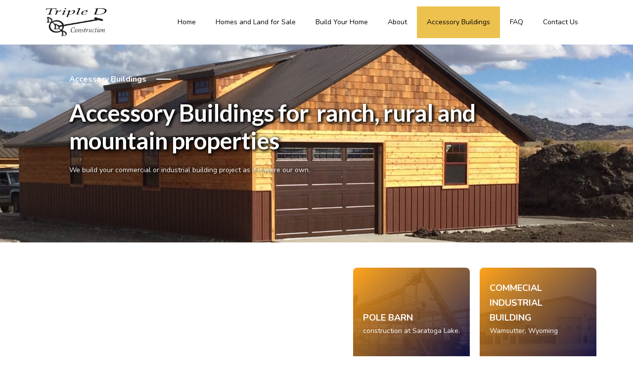

--- FILE ---
content_type: text/html
request_url: https://www.wyomingtoughbuilthomes.com/accessory-buildings
body_size: 4713
content:
<!DOCTYPE html><!-- Last Published: Fri May 10 2024 14:22:46 GMT+0000 (Coordinated Universal Time) --><html data-wf-domain="www.wyomingtoughbuilthomes.com" data-wf-page="62226232751de89e71a5fc46" data-wf-site="5f7c8effbc3b1e1a68222518"><head><meta charset="utf-8"/><title>Accessory Buildings</title><meta content="We construct pole barns, metal buildings, garages and oversized structures for Wyoming ranch, rural and mountain properties to withstand even the most extreme weather in Wyoming." name="description"/><meta content="Accessory Buildings" property="og:title"/><meta content="We construct pole barns, metal buildings, garages and oversized structures for Wyoming ranch, rural and mountain properties to withstand even the most extreme weather in Wyoming." property="og:description"/><meta content="Accessory Buildings" property="twitter:title"/><meta content="We construct pole barns, metal buildings, garages and oversized structures for Wyoming ranch, rural and mountain properties to withstand even the most extreme weather in Wyoming." property="twitter:description"/><meta property="og:type" content="website"/><meta content="summary_large_image" name="twitter:card"/><meta content="width=device-width, initial-scale=1" name="viewport"/><link href="https://assets-global.website-files.com/5f7c8effbc3b1e1a68222518/css/triple-d-7da606.webflow.a6e713fa5.css" rel="stylesheet" type="text/css"/><link href="https://fonts.googleapis.com" rel="preconnect"/><link href="https://fonts.gstatic.com" rel="preconnect" crossorigin="anonymous"/><script src="https://ajax.googleapis.com/ajax/libs/webfont/1.6.26/webfont.js" type="text/javascript"></script><script type="text/javascript">WebFont.load({  google: {    families: ["Lato:100,100italic,300,300italic,400,400italic,700,700italic,900,900italic","Great Vibes:400","Open Sans:300,300italic,400,400italic,600,600italic,700,700italic,800,800italic","Vollkorn:400,400italic,700,700italic","Montserrat:100,100italic,200,200italic,300,300italic,400,400italic,500,500italic,600,600italic,700,700italic,800,800italic,900,900italic","Oswald:200,300,400,500,600,700","Nunito:regular,700"]  }});</script><script type="text/javascript">!function(o,c){var n=c.documentElement,t=" w-mod-";n.className+=t+"js",("ontouchstart"in o||o.DocumentTouch&&c instanceof DocumentTouch)&&(n.className+=t+"touch")}(window,document);</script><link href="https://cdn.prod.website-files.com/5f7c8effbc3b1e1a68222518/6021caf53d7eb68e88770c51_favicon.png" rel="shortcut icon" type="image/x-icon"/><link href="https://cdn.prod.website-files.com/5f7c8effbc3b1e1a68222518/6021cba6b0699db00fb218ab_webclip-WTBH.png" rel="apple-touch-icon"/><style>
  body {
  -moz-font-feature-settings: "liga" on;
  -moz-osx-font-smoothing: grayscale;
  -webkit-font-smoothing: antialiased;
  font-feature-settings: "liga" on;
  text-rendering: optimizeLegibility;
}
</style><script type="text/javascript">  var _gaq = _gaq || [];var pluginUrl =  '//www.google-analytics.com/plugins/ga/inpage_linkid.js';_gaq.push(['_require', 'inpage_linkid', pluginUrl]);  _gaq.push(['_setAccount', 'UA-38778860-1']);  _gaq.push(['_trackPageview']);  (function() {    var ga = document.createElement('script'); ga.type = 'text/javascript'; ga.async = true;    ga.src = ('https:' == document.location.protocol ? 'https://ssl' : 'http://www') + '.google-analytics.com/ga.js';    var s = document.getElementsByTagName('script')[0]; s.parentNode.insertBefore(ga, s);  })();</script></head><body><div data-collapse="medium" data-animation="default" data-duration="400" data-easing="ease-out" data-easing2="ease-out" role="banner" class="navigation w-nav"><div class="navigation-container"><a href="/" class="logo w-inline-block"><img src="https://cdn.prod.website-files.com/5f7c8effbc3b1e1a68222518/5f7c940e0c39e25e98cf8cd9_triple-d-construction-logo.png" width="127" alt="Triple D Construction logo" class="header-image"/></a><nav role="navigation" class="nav-menu w-nav-menu"><a href="/" class="nav-link w-nav-link">Home</a><a href="/homes-and-land-for-sale" class="nav-link w-nav-link">Homes and Land for Sale</a><a href="/build-your-home" class="nav-link w-nav-link">Build Your Home</a><a href="/about" class="nav-link w-nav-link">About</a><a href="/accessory-buildings" aria-current="page" class="nav-link w-nav-link w--current">Accessory Buildings</a><a href="/faq" class="nav-link w-nav-link">FAQ</a><a href="/contact" class="nav-link w-nav-link">Contact Us</a></nav><div class="menu-button w-nav-button"><div class="icon-2 w-icon-nav-menu"></div></div></div></div><div class="header-inner-about accessory"><div class="header-container"><div class="header-inner-content"><div class="inner-category"><a href="#" class="h3 cc-header">Accessory Buildings</a><div class="cta-line cc-header"></div></div><h2 class="h1">Accessory Buildings for  ranch, rural and mountain properties</h2><p class="text-centered">We build your commercial or industrial building project as if it were our own.</p></div></div></div><div class="content-section"><div class="about-us-flex left"><div class="simple-text-column right"><div data-w-id="3b57f9b2-f1a4-3725-0d78-9813be0c8c31" style="opacity:0" class="text-column accessory"><div class="top-border"><p class="underline">Commercial, Industrial, Ranch and Residential</p><p class="underline"></p></div><div class="top-border _15"><p>When it comes to pole barns, metal buildings, garages and oversized structures for Wyoming ranch, rural and mountain properties, we construct with quality materials to withstand even the most extreme weather in Wyoming. With over 25 years of experience, we have skills and abilities to get the job done right. We focus on your schedule and guard your budget without sacrificing quality. And we provide excellent workmanship and exceptional customer service.<br/></p><ul role="list" class="list"><li class="list-item accessory">Low Maintenance Exterior Products</li><li class="list-item accessory">32+ Years of Experience</li><li class="list-item accessory">Energy-Saving Features</li><li class="list-item accessory"><em>Guaranteed pricing may vary based on today&#x27;s market.</em></li></ul></div></div></div><div class="profile-column left"><div class="finishing-touches-container accessory"><div class="w-row"><div class="w-col w-col-6"><div class="margin-device"><div class="margin-device"><div data-ix="slide-in-portfolio-content-on-hover" data-w-id="f6af1b69-37ed-f027-111d-17b5acb3d297" class="portfolio-wrapper"><a href="#" class="portfolio-lightbox w-inline-block w-lightbox"><div class="image-block-accessory _1"></div><div data-ix="hide-project-overlay-on-initial" class="overlay-portfolio other-color accessory"><div class="portfolio-device"></div><div class="portfolio-device"><div style="-webkit-transform:translate3d(0, -40PX, 0) scale3d(1, 1, 1) rotateX(0) rotateY(0) rotateZ(0) skew(0, 0);-moz-transform:translate3d(0, -40PX, 0) scale3d(1, 1, 1) rotateX(0) rotateY(0) rotateZ(0) skew(0, 0);-ms-transform:translate3d(0, -40PX, 0) scale3d(1, 1, 1) rotateX(0) rotateY(0) rotateZ(0) skew(0, 0);transform:translate3d(0, -40PX, 0) scale3d(1, 1, 1) rotateX(0) rotateY(0) rotateZ(0) skew(0, 0)" class="address"><h1 class="project-tittle white">POLE BARN</h1><p class="paragraph white-text">construction at Saratoga Lake.</p></div></div></div><script type="application/json" class="w-json">{
  "items": [
    {
      "_id": "6021a2b205a3e59cfe6218c2",
      "origFileName": "pole-barn-construction-2.jpg",
      "fileName": "pole-barn-construction-2.jpg",
      "fileSize": 124949,
      "height": 345,
      "url": "https://cdn.prod.website-files.com/5f7c8effbc3b1e1a68222518/6021a2b205a3e59cfe6218c2_pole-barn-construction-2.jpg",
      "width": 603,
      "type": "image"
    }
  ],
  "group": ""
}</script></a></div></div></div></div><div class="w-col w-col-6"><div class="margin-device"><div class="margin-device"><div data-ix="slide-in-portfolio-content-on-hover" data-w-id="f6af1b69-37ed-f027-111d-17b5acb3d2a5" class="portfolio-wrapper"><a href="#" class="portfolio-lightbox w-inline-block w-lightbox"><div class="image-block-accessory _2"></div><div data-ix="hide-project-overlay-on-initial" class="overlay-portfolio other-color accessory"><div class="portfolio-device"></div><div class="portfolio-device"><div style="-webkit-transform:translate3d(0, -40PX, 0) scale3d(1, 1, 1) rotateX(0) rotateY(0) rotateZ(0) skew(0, 0);-moz-transform:translate3d(0, -40PX, 0) scale3d(1, 1, 1) rotateX(0) rotateY(0) rotateZ(0) skew(0, 0);-ms-transform:translate3d(0, -40PX, 0) scale3d(1, 1, 1) rotateX(0) rotateY(0) rotateZ(0) skew(0, 0);transform:translate3d(0, -40PX, 0) scale3d(1, 1, 1) rotateX(0) rotateY(0) rotateZ(0) skew(0, 0)" class="address"><h1 class="project-tittle white">COMMECIAL INDUSTRIAL BUILDING</h1><p class="paragraph white-text">Wamsutter, Wyoming</p></div></div></div><script type="application/json" class="w-json">{
  "items": [
    {
      "_id": "6021a7785a1554058ee2b7c6",
      "origFileName": "industrial-steel-building.jpg",
      "fileName": "industrial-steel-building.jpg",
      "fileSize": 42680,
      "height": 345,
      "url": "https://cdn.prod.website-files.com/5f7c8effbc3b1e1a68222518/6021a7785a1554058ee2b7c6_industrial-steel-building.jpg",
      "width": 603,
      "type": "image"
    }
  ],
  "group": ""
}</script></a></div></div></div></div></div><div class="w-row"><div class="w-col w-col-6"><div class="margin-device"><div class="margin-device"><div data-ix="slide-in-portfolio-content-on-hover" data-w-id="f6af1b69-37ed-f027-111d-17b5acb3d2d0" class="portfolio-wrapper"><a href="#" class="portfolio-lightbox w-inline-block w-lightbox"><div class="image-block-accessory _3"></div><div data-ix="hide-project-overlay-on-initial" class="overlay-portfolio other-color accessory"><div class="portfolio-device"></div><div class="portfolio-device"><div style="-webkit-transform:translate3d(0, -40PX, 0) scale3d(1, 1, 1) rotateX(0) rotateY(0) rotateZ(0) skew(0, 0);-moz-transform:translate3d(0, -40PX, 0) scale3d(1, 1, 1) rotateX(0) rotateY(0) rotateZ(0) skew(0, 0);-ms-transform:translate3d(0, -40PX, 0) scale3d(1, 1, 1) rotateX(0) rotateY(0) rotateZ(0) skew(0, 0);transform:translate3d(0, -40PX, 0) scale3d(1, 1, 1) rotateX(0) rotateY(0) rotateZ(0) skew(0, 0)" class="address"><h1 class="project-tittle white">POLE BARN STRUCTURE SHOP</h1><p class="paragraph white-text"> with loft to accommodate extra storage.</p></div></div></div><script type="application/json" class="w-json">{
  "items": [
    {
      "_id": "6021a7c65a7bd6f030369fa5",
      "origFileName": "industrial-building-winter.jpg",
      "fileName": "industrial-building-winter.jpg",
      "fileSize": 39395,
      "height": 345,
      "url": "https://cdn.prod.website-files.com/5f7c8effbc3b1e1a68222518/6021a7c65a7bd6f030369fa5_industrial-building-winter.jpg",
      "width": 603,
      "type": "image"
    }
  ],
  "group": ""
}</script></a></div></div></div></div><div class="w-col w-col-6"><div class="margin-device"><div class="margin-device"><div data-ix="slide-in-portfolio-content-on-hover" data-w-id="f6af1b69-37ed-f027-111d-17b5acb3d2de" class="portfolio-wrapper"><a href="#" class="portfolio-lightbox w-inline-block w-lightbox"><div class="image-block-accessory _4"></div><div data-ix="hide-project-overlay-on-initial" class="overlay-portfolio other-color accessory"><div class="portfolio-device"></div><div class="portfolio-device"><div style="-webkit-transform:translate3d(0, -40PX, 0) scale3d(1, 1, 1) rotateX(0) rotateY(0) rotateZ(0) skew(0, 0);-moz-transform:translate3d(0, -40PX, 0) scale3d(1, 1, 1) rotateX(0) rotateY(0) rotateZ(0) skew(0, 0);-ms-transform:translate3d(0, -40PX, 0) scale3d(1, 1, 1) rotateX(0) rotateY(0) rotateZ(0) skew(0, 0);transform:translate3d(0, -40PX, 0) scale3d(1, 1, 1) rotateX(0) rotateY(0) rotateZ(0) skew(0, 0)" class="address"><h1 class="project-tittle white">A LARGE CONFERENCE ROOM</h1><p class="paragraph white-text">makes a nice addition to any commercial or industrial building.</p></div></div></div><script type="application/json" class="w-json">{
  "items": [
    {
      "_id": "6021a7efaf0564b423989758",
      "origFileName": "conference-room.jpg",
      "fileName": "conference-room.jpg",
      "fileSize": 34174,
      "height": 345,
      "url": "https://cdn.prod.website-files.com/5f7c8effbc3b1e1a68222518/6021a7efaf0564b423989758_conference-room.jpg",
      "width": 603,
      "type": "image"
    }
  ],
  "group": ""
}</script></a></div></div></div></div></div><div class="w-row"><div class="w-col w-col-6"><div class="margin-device"><div class="margin-device"><div data-ix="slide-in-portfolio-content-on-hover" data-w-id="0b689c49-60f5-d033-3a2a-854dcb1d7ef8" class="portfolio-wrapper"><a href="#" class="portfolio-lightbox w-inline-block w-lightbox"><div class="image-block-accessory _5"></div><div data-ix="hide-project-overlay-on-initial" class="overlay-portfolio other-color accessory"><div class="portfolio-device"></div><div class="portfolio-device"><div style="-webkit-transform:translate3d(0, -40PX, 0) scale3d(1, 1, 1) rotateX(0) rotateY(0) rotateZ(0) skew(0, 0);-moz-transform:translate3d(0, -40PX, 0) scale3d(1, 1, 1) rotateX(0) rotateY(0) rotateZ(0) skew(0, 0);-ms-transform:translate3d(0, -40PX, 0) scale3d(1, 1, 1) rotateX(0) rotateY(0) rotateZ(0) skew(0, 0);transform:translate3d(0, -40PX, 0) scale3d(1, 1, 1) rotateX(0) rotateY(0) rotateZ(0) skew(0, 0)" class="address"><h1 class="project-tittle white">FULLY CUSTOMIZE</h1><p class="paragraph white-text">your shop area.</p></div></div></div><script type="application/json" class="w-json">{
  "items": [
    {
      "_id": "6021a8ad9b2a2db355e88375",
      "origFileName": "industrial-shop-back.jpg",
      "fileName": "industrial-shop-back.jpg",
      "fileSize": 36495,
      "height": 345,
      "url": "https://cdn.prod.website-files.com/5f7c8effbc3b1e1a68222518/6021a8ad9b2a2db355e88375_industrial-shop-back.jpg",
      "width": 603,
      "type": "image"
    }
  ],
  "group": ""
}</script></a></div></div></div></div><div class="w-col w-col-6"><div class="margin-device"><div class="margin-device"><div data-ix="slide-in-portfolio-content-on-hover" data-w-id="0b689c49-60f5-d033-3a2a-854dcb1d7f06" class="portfolio-wrapper"><a href="#" class="portfolio-lightbox w-inline-block w-lightbox"><div class="image-block-accessory _6"></div><div data-ix="hide-project-overlay-on-initial" class="overlay-portfolio other-color accessory"><div class="portfolio-device"></div><div class="portfolio-device"><div style="-webkit-transform:translate3d(0, -40PX, 0) scale3d(1, 1, 1) rotateX(0) rotateY(0) rotateZ(0) skew(0, 0);-moz-transform:translate3d(0, -40PX, 0) scale3d(1, 1, 1) rotateX(0) rotateY(0) rotateZ(0) skew(0, 0);-ms-transform:translate3d(0, -40PX, 0) scale3d(1, 1, 1) rotateX(0) rotateY(0) rotateZ(0) skew(0, 0);transform:translate3d(0, -40PX, 0) scale3d(1, 1, 1) rotateX(0) rotateY(0) rotateZ(0) skew(0, 0)" class="address"><h1 class="project-tittle white">INDUSTRIAL SHOP</h1><p class="paragraph white-text">with plenty of room.</p></div></div></div><script type="application/json" class="w-json">{
  "items": [
    {
      "_id": "6021a88c9e5b2f7741c04225",
      "origFileName": "industrial-shop.jpg",
      "fileName": "industrial-shop.jpg",
      "fileSize": 43044,
      "height": 345,
      "url": "https://cdn.prod.website-files.com/5f7c8effbc3b1e1a68222518/6021a88c9e5b2f7741c04225_industrial-shop.jpg",
      "width": 603,
      "type": "image"
    }
  ],
  "group": ""
}</script></a></div></div></div></div></div></div></div></div></div><div class="content-section gainsboro"><div data-w-id="96fa81f2-dfe6-c282-1f82-033fbc1ffea0" style="opacity:0" class="content-wrapper-2 w-container"><div><div class="center-box-short"><div class="title">social</div><p class="underline-2">View our latest projects<br/></p></div><div class="top-border _20"><div class="flex-center"><a href="https://www.facebook.com/tripledconstruction" target="_blank" class="social-icon facebook w-inline-block"></a><a href="https://www.instagram.com/tripledconstructionhomes" target="_blank" class="social-icon instagram w-inline-block"></a></div></div></div></div></div><div class="footer"><div class="footer-content-wrapper w-container"><div class="flex-3"><div class="footer-about"><a href="#" class="w-inline-block"><img src="https://cdn.prod.website-files.com/5f7c8effbc3b1e1a68222518/5f7c964790590900ea074be9_sign-logo-tripleD.png" width="166" alt=""/></a><div class="top-margin _20-pixels"><p class="small-white">Serving the Saratoga Area</p></div><div class="top-margin _15-pixels"><a href="https://www.bbb.org/us/wy/saratoga/profile/home-builders/triple-d-construction-llc-0805-46090266" target="_blank" class="w-inline-block"><img src="https://cdn.prod.website-files.com/5f7c8effbc3b1e1a68222518/5f7dd19e333473c68899a2f9_black-seal-120-61-triple-d-construction-llc-46090266%20copy.png" loading="lazy" width="114" alt=""/></a></div></div><div class="footer-item"><div class="title-2 white">menu</div><div class="top-margin _5-pixels"><a href="/" class="footer-link">Home</a></div><div class="top-margin _5-pixels"><a href="/homes-and-land-for-sale" class="footer-link">Homes and land for sale</a></div><div class="top-margin _5-pixels"><a href="/build-your-home" class="footer-link">Build your home</a></div><div class="top-margin _5-pixels"><a href="/about" class="footer-link">About Us</a></div><div class="top-margin _5-pixels"><a href="/accessory-buildings" aria-current="page" class="footer-link w--current">Accessory Buildings</a></div><div class="top-margin _5-pixels"><a href="/faq" class="footer-link">Faq</a></div><div class="top-margin _5-pixels"><a href="/contact" class="footer-link">Contact Us</a></div></div><div class="footer-item"><div class="title-2 white">Contact</div><div class="top-margin _5-pixels"><div class="small-white">NEW LOCATION:<br/>313 E. Bridge Street<br/>P. O. Box 821<br/>Saratoga, WY  82331<br/><br/></div></div><div class="top-margin _5-pixels"><a href="#" class="footer-link">Office: 307-326-5019</a></div><div class="top-margin _5-pixels"><a href="#" class="footer-link">Mobile: 307-705-2627</a></div><div class="top-margin _5-pixels"><a href="#" class="footer-link">Fax: 866-254-2645</a></div><div class="top-margin _5-pixels"><a href="mailto:mailto:wyomingtoughbuilthomes@gmail.com" class="footer-link gold">wyomingtoughbuilthomes@gmail.com<br/>‍</a></div></div><div class="footer-item social"><div class="title-2 white">Social</div><div class="top-margin _5-pixels"><a href="https://www.facebook.com/tripledconstruction" target="_blank" class="footer-link">Facebook</a></div><div class="top-margin _5-pixels"><a href="https://www.instagram.com/tripledconstructionhomes/" target="_blank" class="footer-link">Instagram</a></div></div><div class="footer-map"><div class="triple-d-map w-widget w-widget-map" data-widget-style="roadmap" data-widget-latlng="41.4549652,-106.8038611" aria-label="Triple D Construction" data-enable-scroll="true" role="region" title="Triple D Construction" data-enable-touch="true" data-widget-zoom="12" data-widget-tooltip="Triple D Construction"></div></div></div><div class="notice"><div class="small-white footer">Copyright 2021 TRIPLE D CONSTRUCTION.  ALL RIGHTS RESERVED.   Site design by Cindy Loose, V. I. P. Marketing, LLC.</div></div></div></div><script src="https://d3e54v103j8qbb.cloudfront.net/js/jquery-3.5.1.min.dc5e7f18c8.js?site=5f7c8effbc3b1e1a68222518" type="text/javascript" integrity="sha256-9/aliU8dGd2tb6OSsuzixeV4y/faTqgFtohetphbbj0=" crossorigin="anonymous"></script><script src="https://assets-global.website-files.com/5f7c8effbc3b1e1a68222518/js/webflow.7d0d1b32b.js" type="text/javascript"></script></body></html>

--- FILE ---
content_type: text/css
request_url: https://assets-global.website-files.com/5f7c8effbc3b1e1a68222518/css/triple-d-7da606.webflow.a6e713fa5.css
body_size: 29285
content:
html {
  -webkit-text-size-adjust: 100%;
  -ms-text-size-adjust: 100%;
  font-family: sans-serif;
}

body {
  margin: 0;
}

article, aside, details, figcaption, figure, footer, header, hgroup, main, menu, nav, section, summary {
  display: block;
}

audio, canvas, progress, video {
  vertical-align: baseline;
  display: inline-block;
}

audio:not([controls]) {
  height: 0;
  display: none;
}

[hidden], template {
  display: none;
}

a {
  background-color: rgba(0, 0, 0, 0);
}

a:active, a:hover {
  outline: 0;
}

abbr[title] {
  border-bottom: 1px dotted;
}

b, strong {
  font-weight: bold;
}

dfn {
  font-style: italic;
}

h1 {
  margin: .67em 0;
  font-size: 2em;
}

mark {
  color: #000;
  background: #ff0;
}

small {
  font-size: 80%;
}

sub, sup {
  vertical-align: baseline;
  font-size: 75%;
  line-height: 0;
  position: relative;
}

sup {
  top: -.5em;
}

sub {
  bottom: -.25em;
}

img {
  border: 0;
}

svg:not(:root) {
  overflow: hidden;
}

hr {
  box-sizing: content-box;
  height: 0;
}

pre {
  overflow: auto;
}

code, kbd, pre, samp {
  font-family: monospace;
  font-size: 1em;
}

button, input, optgroup, select, textarea {
  color: inherit;
  font: inherit;
  margin: 0;
}

button {
  overflow: visible;
}

button, select {
  text-transform: none;
}

button, html input[type="button"], input[type="reset"] {
  -webkit-appearance: button;
  cursor: pointer;
}

button[disabled], html input[disabled] {
  cursor: default;
}

button::-moz-focus-inner, input::-moz-focus-inner {
  border: 0;
  padding: 0;
}

input {
  line-height: normal;
}

input[type="checkbox"], input[type="radio"] {
  box-sizing: border-box;
  padding: 0;
}

input[type="number"]::-webkit-inner-spin-button, input[type="number"]::-webkit-outer-spin-button {
  height: auto;
}

input[type="search"] {
  -webkit-appearance: none;
}

input[type="search"]::-webkit-search-cancel-button, input[type="search"]::-webkit-search-decoration {
  -webkit-appearance: none;
}

legend {
  border: 0;
  padding: 0;
}

textarea {
  overflow: auto;
}

optgroup {
  font-weight: bold;
}

table {
  border-collapse: collapse;
  border-spacing: 0;
}

td, th {
  padding: 0;
}

@font-face {
  font-family: webflow-icons;
  src: url("[data-uri]") format("truetype");
  font-weight: normal;
  font-style: normal;
}

[class^="w-icon-"], [class*=" w-icon-"] {
  speak: none;
  font-variant: normal;
  text-transform: none;
  -webkit-font-smoothing: antialiased;
  -moz-osx-font-smoothing: grayscale;
  font-style: normal;
  font-weight: normal;
  line-height: 1;
  font-family: webflow-icons !important;
}

.w-icon-slider-right:before {
  content: "";
}

.w-icon-slider-left:before {
  content: "";
}

.w-icon-nav-menu:before {
  content: "";
}

.w-icon-arrow-down:before, .w-icon-dropdown-toggle:before {
  content: "";
}

.w-icon-file-upload-remove:before {
  content: "";
}

.w-icon-file-upload-icon:before {
  content: "";
}

* {
  box-sizing: border-box;
}

html {
  height: 100%;
}

body {
  color: #333;
  background-color: #fff;
  min-height: 100%;
  margin: 0;
  font-family: Arial, sans-serif;
  font-size: 14px;
  line-height: 20px;
}

img {
  vertical-align: middle;
  max-width: 100%;
  display: inline-block;
}

html.w-mod-touch * {
  background-attachment: scroll !important;
}

.w-block {
  display: block;
}

.w-inline-block {
  max-width: 100%;
  display: inline-block;
}

.w-clearfix:before, .w-clearfix:after {
  content: " ";
  grid-area: 1 / 1 / 2 / 2;
  display: table;
}

.w-clearfix:after {
  clear: both;
}

.w-hidden {
  display: none;
}

.w-button {
  color: #fff;
  line-height: inherit;
  cursor: pointer;
  background-color: #3898ec;
  border: 0;
  border-radius: 0;
  padding: 9px 15px;
  text-decoration: none;
  display: inline-block;
}

input.w-button {
  -webkit-appearance: button;
}

html[data-w-dynpage] [data-w-cloak] {
  color: rgba(0, 0, 0, 0) !important;
}

.w-code-block {
  margin: unset;
}

pre.w-code-block code {
  all: inherit;
}

.w-webflow-badge, .w-webflow-badge * {
  z-index: auto;
  visibility: visible;
  box-sizing: border-box;
  float: none;
  clear: none;
  box-shadow: none;
  opacity: 1;
  direction: ltr;
  font-family: inherit;
  font-weight: inherit;
  color: inherit;
  font-size: inherit;
  line-height: inherit;
  font-style: inherit;
  font-variant: inherit;
  text-align: inherit;
  letter-spacing: inherit;
  -webkit-text-decoration: inherit;
  text-decoration: inherit;
  text-indent: 0;
  text-transform: inherit;
  text-shadow: none;
  font-smoothing: auto;
  vertical-align: baseline;
  cursor: inherit;
  white-space: inherit;
  word-break: normal;
  word-spacing: normal;
  word-wrap: normal;
  background: none;
  border: 0 rgba(0, 0, 0, 0);
  border-radius: 0;
  width: auto;
  min-width: 0;
  max-width: none;
  height: auto;
  min-height: 0;
  max-height: none;
  margin: 0;
  padding: 0;
  list-style-type: disc;
  transition: none;
  display: block;
  position: static;
  top: auto;
  bottom: auto;
  left: auto;
  right: auto;
  overflow: visible;
  transform: none;
}

.w-webflow-badge {
  white-space: nowrap;
  cursor: pointer;
  box-shadow: 0 0 0 1px rgba(0, 0, 0, .1), 0 1px 3px rgba(0, 0, 0, .1);
  visibility: visible !important;
  z-index: 2147483647 !important;
  color: #aaadb0 !important;
  opacity: 1 !important;
  background-color: #fff !important;
  border-radius: 3px !important;
  width: auto !important;
  height: auto !important;
  margin: 0 !important;
  padding: 6px !important;
  font-size: 12px !important;
  line-height: 14px !important;
  text-decoration: none !important;
  display: inline-block !important;
  position: fixed !important;
  top: auto !important;
  bottom: 12px !important;
  left: auto !important;
  right: 12px !important;
  overflow: visible !important;
  transform: none !important;
}

.w-webflow-badge > img {
  visibility: visible !important;
  opacity: 1 !important;
  vertical-align: middle !important;
  display: inline-block !important;
}

h1, h2, h3, h4, h5, h6 {
  margin-bottom: 10px;
  font-weight: bold;
}

h1 {
  margin-top: 20px;
  font-size: 38px;
  line-height: 44px;
}

h2 {
  margin-top: 20px;
  font-size: 32px;
  line-height: 36px;
}

h3 {
  margin-top: 20px;
  font-size: 24px;
  line-height: 30px;
}

h4 {
  margin-top: 10px;
  font-size: 18px;
  line-height: 24px;
}

h5 {
  margin-top: 10px;
  font-size: 14px;
  line-height: 20px;
}

h6 {
  margin-top: 10px;
  font-size: 12px;
  line-height: 18px;
}

p {
  margin-top: 0;
  margin-bottom: 10px;
}

blockquote {
  border-left: 5px solid #e2e2e2;
  margin: 0 0 10px;
  padding: 10px 20px;
  font-size: 18px;
  line-height: 22px;
}

figure {
  margin: 0 0 10px;
}

ul, ol {
  margin-top: 0;
  margin-bottom: 10px;
  padding-left: 40px;
}

.w-list-unstyled {
  padding-left: 0;
  list-style: none;
}

.w-embed:before, .w-embed:after {
  content: " ";
  grid-area: 1 / 1 / 2 / 2;
  display: table;
}

.w-embed:after {
  clear: both;
}

.w-video {
  width: 100%;
  padding: 0;
  position: relative;
}

.w-video iframe, .w-video object, .w-video embed {
  border: none;
  width: 100%;
  height: 100%;
  position: absolute;
  top: 0;
  left: 0;
}

fieldset {
  border: 0;
  margin: 0;
  padding: 0;
}

button, [type="button"], [type="reset"] {
  cursor: pointer;
  -webkit-appearance: button;
  border: 0;
}

.w-form {
  margin: 0 0 15px;
}

.w-form-done {
  text-align: center;
  background-color: #ddd;
  padding: 20px;
  display: none;
}

.w-form-fail {
  background-color: #ffdede;
  margin-top: 10px;
  padding: 10px;
  display: none;
}

label {
  margin-bottom: 5px;
  font-weight: bold;
  display: block;
}

.w-input, .w-select {
  color: #333;
  vertical-align: middle;
  background-color: #fff;
  border: 1px solid #ccc;
  width: 100%;
  height: 38px;
  margin-bottom: 10px;
  padding: 8px 12px;
  font-size: 14px;
  line-height: 1.42857;
  display: block;
}

.w-input:-moz-placeholder, .w-select:-moz-placeholder {
  color: #999;
}

.w-input::-moz-placeholder, .w-select::-moz-placeholder {
  color: #999;
  opacity: 1;
}

.w-input::-webkit-input-placeholder, .w-select::-webkit-input-placeholder {
  color: #999;
}

.w-input:focus, .w-select:focus {
  border-color: #3898ec;
  outline: 0;
}

.w-input[disabled], .w-select[disabled], .w-input[readonly], .w-select[readonly], fieldset[disabled] .w-input, fieldset[disabled] .w-select {
  cursor: not-allowed;
}

.w-input[disabled]:not(.w-input-disabled), .w-select[disabled]:not(.w-input-disabled), .w-input[readonly], .w-select[readonly], fieldset[disabled]:not(.w-input-disabled) .w-input, fieldset[disabled]:not(.w-input-disabled) .w-select {
  background-color: #eee;
}

textarea.w-input, textarea.w-select {
  height: auto;
}

.w-select {
  background-color: #f3f3f3;
}

.w-select[multiple] {
  height: auto;
}

.w-form-label {
  cursor: pointer;
  margin-bottom: 0;
  font-weight: normal;
  display: inline-block;
}

.w-radio {
  margin-bottom: 5px;
  padding-left: 20px;
  display: block;
}

.w-radio:before, .w-radio:after {
  content: " ";
  grid-area: 1 / 1 / 2 / 2;
  display: table;
}

.w-radio:after {
  clear: both;
}

.w-radio-input {
  float: left;
  margin: 3px 0 0 -20px;
  line-height: normal;
}

.w-file-upload {
  margin-bottom: 10px;
  display: block;
}

.w-file-upload-input {
  opacity: 0;
  z-index: -100;
  width: .1px;
  height: .1px;
  position: absolute;
  overflow: hidden;
}

.w-file-upload-default, .w-file-upload-uploading, .w-file-upload-success {
  color: #333;
  display: inline-block;
}

.w-file-upload-error {
  margin-top: 10px;
  display: block;
}

.w-file-upload-default.w-hidden, .w-file-upload-uploading.w-hidden, .w-file-upload-error.w-hidden, .w-file-upload-success.w-hidden {
  display: none;
}

.w-file-upload-uploading-btn {
  cursor: pointer;
  background-color: #fafafa;
  border: 1px solid #ccc;
  margin: 0;
  padding: 8px 12px;
  font-size: 14px;
  font-weight: normal;
  display: flex;
}

.w-file-upload-file {
  background-color: #fafafa;
  border: 1px solid #ccc;
  flex-grow: 1;
  justify-content: space-between;
  margin: 0;
  padding: 8px 9px 8px 11px;
  display: flex;
}

.w-file-upload-file-name {
  font-size: 14px;
  font-weight: normal;
  display: block;
}

.w-file-remove-link {
  cursor: pointer;
  width: auto;
  height: auto;
  margin-top: 3px;
  margin-left: 10px;
  padding: 3px;
  display: block;
}

.w-icon-file-upload-remove {
  margin: auto;
  font-size: 10px;
}

.w-file-upload-error-msg {
  color: #ea384c;
  padding: 2px 0;
  display: inline-block;
}

.w-file-upload-info {
  padding: 0 12px;
  line-height: 38px;
  display: inline-block;
}

.w-file-upload-label {
  cursor: pointer;
  background-color: #fafafa;
  border: 1px solid #ccc;
  margin: 0;
  padding: 8px 12px;
  font-size: 14px;
  font-weight: normal;
  display: inline-block;
}

.w-icon-file-upload-icon, .w-icon-file-upload-uploading {
  width: 20px;
  margin-right: 8px;
  display: inline-block;
}

.w-icon-file-upload-uploading {
  height: 20px;
}

.w-container {
  max-width: 940px;
  margin-left: auto;
  margin-right: auto;
}

.w-container:before, .w-container:after {
  content: " ";
  grid-area: 1 / 1 / 2 / 2;
  display: table;
}

.w-container:after {
  clear: both;
}

.w-container .w-row {
  margin-left: -10px;
  margin-right: -10px;
}

.w-row:before, .w-row:after {
  content: " ";
  grid-area: 1 / 1 / 2 / 2;
  display: table;
}

.w-row:after {
  clear: both;
}

.w-row .w-row {
  margin-left: 0;
  margin-right: 0;
}

.w-col {
  float: left;
  width: 100%;
  min-height: 1px;
  padding-left: 10px;
  padding-right: 10px;
  position: relative;
}

.w-col .w-col {
  padding-left: 0;
  padding-right: 0;
}

.w-col-1 {
  width: 8.33333%;
}

.w-col-2 {
  width: 16.6667%;
}

.w-col-3 {
  width: 25%;
}

.w-col-4 {
  width: 33.3333%;
}

.w-col-5 {
  width: 41.6667%;
}

.w-col-6 {
  width: 50%;
}

.w-col-7 {
  width: 58.3333%;
}

.w-col-8 {
  width: 66.6667%;
}

.w-col-9 {
  width: 75%;
}

.w-col-10 {
  width: 83.3333%;
}

.w-col-11 {
  width: 91.6667%;
}

.w-col-12 {
  width: 100%;
}

.w-hidden-main {
  display: none !important;
}

@media screen and (max-width: 991px) {
  .w-container {
    max-width: 728px;
  }

  .w-hidden-main {
    display: inherit !important;
  }

  .w-hidden-medium {
    display: none !important;
  }

  .w-col-medium-1 {
    width: 8.33333%;
  }

  .w-col-medium-2 {
    width: 16.6667%;
  }

  .w-col-medium-3 {
    width: 25%;
  }

  .w-col-medium-4 {
    width: 33.3333%;
  }

  .w-col-medium-5 {
    width: 41.6667%;
  }

  .w-col-medium-6 {
    width: 50%;
  }

  .w-col-medium-7 {
    width: 58.3333%;
  }

  .w-col-medium-8 {
    width: 66.6667%;
  }

  .w-col-medium-9 {
    width: 75%;
  }

  .w-col-medium-10 {
    width: 83.3333%;
  }

  .w-col-medium-11 {
    width: 91.6667%;
  }

  .w-col-medium-12 {
    width: 100%;
  }

  .w-col-stack {
    width: 100%;
    left: auto;
    right: auto;
  }
}

@media screen and (max-width: 767px) {
  .w-hidden-main, .w-hidden-medium {
    display: inherit !important;
  }

  .w-hidden-small {
    display: none !important;
  }

  .w-row, .w-container .w-row {
    margin-left: 0;
    margin-right: 0;
  }

  .w-col {
    width: 100%;
    left: auto;
    right: auto;
  }

  .w-col-small-1 {
    width: 8.33333%;
  }

  .w-col-small-2 {
    width: 16.6667%;
  }

  .w-col-small-3 {
    width: 25%;
  }

  .w-col-small-4 {
    width: 33.3333%;
  }

  .w-col-small-5 {
    width: 41.6667%;
  }

  .w-col-small-6 {
    width: 50%;
  }

  .w-col-small-7 {
    width: 58.3333%;
  }

  .w-col-small-8 {
    width: 66.6667%;
  }

  .w-col-small-9 {
    width: 75%;
  }

  .w-col-small-10 {
    width: 83.3333%;
  }

  .w-col-small-11 {
    width: 91.6667%;
  }

  .w-col-small-12 {
    width: 100%;
  }
}

@media screen and (max-width: 479px) {
  .w-container {
    max-width: none;
  }

  .w-hidden-main, .w-hidden-medium, .w-hidden-small {
    display: inherit !important;
  }

  .w-hidden-tiny {
    display: none !important;
  }

  .w-col {
    width: 100%;
  }

  .w-col-tiny-1 {
    width: 8.33333%;
  }

  .w-col-tiny-2 {
    width: 16.6667%;
  }

  .w-col-tiny-3 {
    width: 25%;
  }

  .w-col-tiny-4 {
    width: 33.3333%;
  }

  .w-col-tiny-5 {
    width: 41.6667%;
  }

  .w-col-tiny-6 {
    width: 50%;
  }

  .w-col-tiny-7 {
    width: 58.3333%;
  }

  .w-col-tiny-8 {
    width: 66.6667%;
  }

  .w-col-tiny-9 {
    width: 75%;
  }

  .w-col-tiny-10 {
    width: 83.3333%;
  }

  .w-col-tiny-11 {
    width: 91.6667%;
  }

  .w-col-tiny-12 {
    width: 100%;
  }
}

.w-widget {
  position: relative;
}

.w-widget-map {
  width: 100%;
  height: 400px;
}

.w-widget-map label {
  width: auto;
  display: inline;
}

.w-widget-map img {
  max-width: inherit;
}

.w-widget-map .gm-style-iw {
  text-align: center;
}

.w-widget-map .gm-style-iw > button {
  display: none !important;
}

.w-widget-twitter {
  overflow: hidden;
}

.w-widget-twitter-count-shim {
  vertical-align: top;
  text-align: center;
  background: #fff;
  border: 1px solid #758696;
  border-radius: 3px;
  width: 28px;
  height: 20px;
  display: inline-block;
  position: relative;
}

.w-widget-twitter-count-shim * {
  pointer-events: none;
  -webkit-user-select: none;
  -ms-user-select: none;
  user-select: none;
}

.w-widget-twitter-count-shim .w-widget-twitter-count-inner {
  text-align: center;
  color: #999;
  font-family: serif;
  font-size: 15px;
  line-height: 12px;
  position: relative;
}

.w-widget-twitter-count-shim .w-widget-twitter-count-clear {
  display: block;
  position: relative;
}

.w-widget-twitter-count-shim.w--large {
  width: 36px;
  height: 28px;
}

.w-widget-twitter-count-shim.w--large .w-widget-twitter-count-inner {
  font-size: 18px;
  line-height: 18px;
}

.w-widget-twitter-count-shim:not(.w--vertical) {
  margin-left: 5px;
  margin-right: 8px;
}

.w-widget-twitter-count-shim:not(.w--vertical).w--large {
  margin-left: 6px;
}

.w-widget-twitter-count-shim:not(.w--vertical):before, .w-widget-twitter-count-shim:not(.w--vertical):after {
  content: " ";
  pointer-events: none;
  border: solid rgba(0, 0, 0, 0);
  width: 0;
  height: 0;
  position: absolute;
  top: 50%;
  left: 0;
}

.w-widget-twitter-count-shim:not(.w--vertical):before {
  border-width: 4px;
  border-color: rgba(117, 134, 150, 0) #5d6c7b rgba(117, 134, 150, 0) rgba(117, 134, 150, 0);
  margin-top: -4px;
  margin-left: -9px;
}

.w-widget-twitter-count-shim:not(.w--vertical).w--large:before {
  border-width: 5px;
  margin-top: -5px;
  margin-left: -10px;
}

.w-widget-twitter-count-shim:not(.w--vertical):after {
  border-width: 4px;
  border-color: rgba(255, 255, 255, 0) #fff rgba(255, 255, 255, 0) rgba(255, 255, 255, 0);
  margin-top: -4px;
  margin-left: -8px;
}

.w-widget-twitter-count-shim:not(.w--vertical).w--large:after {
  border-width: 5px;
  margin-top: -5px;
  margin-left: -9px;
}

.w-widget-twitter-count-shim.w--vertical {
  width: 61px;
  height: 33px;
  margin-bottom: 8px;
}

.w-widget-twitter-count-shim.w--vertical:before, .w-widget-twitter-count-shim.w--vertical:after {
  content: " ";
  pointer-events: none;
  border: solid rgba(0, 0, 0, 0);
  width: 0;
  height: 0;
  position: absolute;
  top: 100%;
  left: 50%;
}

.w-widget-twitter-count-shim.w--vertical:before {
  border-width: 5px;
  border-color: #5d6c7b rgba(117, 134, 150, 0) rgba(117, 134, 150, 0);
  margin-left: -5px;
}

.w-widget-twitter-count-shim.w--vertical:after {
  border-width: 4px;
  border-color: #fff rgba(255, 255, 255, 0) rgba(255, 255, 255, 0);
  margin-left: -4px;
}

.w-widget-twitter-count-shim.w--vertical .w-widget-twitter-count-inner {
  font-size: 18px;
  line-height: 22px;
}

.w-widget-twitter-count-shim.w--vertical.w--large {
  width: 76px;
}

.w-background-video {
  color: #fff;
  height: 500px;
  position: relative;
  overflow: hidden;
}

.w-background-video > video {
  object-fit: cover;
  z-index: -100;
  background-position: 50%;
  background-size: cover;
  width: 100%;
  height: 100%;
  margin: auto;
  position: absolute;
  top: -100%;
  bottom: -100%;
  left: -100%;
  right: -100%;
}

.w-background-video > video::-webkit-media-controls-start-playback-button {
  -webkit-appearance: none;
  display: none !important;
}

.w-background-video--control {
  background-color: rgba(0, 0, 0, 0);
  padding: 0;
  position: absolute;
  bottom: 1em;
  right: 1em;
}

.w-background-video--control > [hidden] {
  display: none !important;
}

.w-slider {
  text-align: center;
  clear: both;
  -webkit-tap-highlight-color: rgba(0, 0, 0, 0);
  tap-highlight-color: rgba(0, 0, 0, 0);
  background: #ddd;
  height: 300px;
  position: relative;
}

.w-slider-mask {
  z-index: 1;
  white-space: nowrap;
  height: 100%;
  display: block;
  position: relative;
  left: 0;
  right: 0;
  overflow: hidden;
}

.w-slide {
  vertical-align: top;
  white-space: normal;
  text-align: left;
  width: 100%;
  height: 100%;
  display: inline-block;
  position: relative;
}

.w-slider-nav {
  z-index: 2;
  text-align: center;
  -webkit-tap-highlight-color: rgba(0, 0, 0, 0);
  tap-highlight-color: rgba(0, 0, 0, 0);
  height: 40px;
  margin: auto;
  padding-top: 10px;
  position: absolute;
  top: auto;
  bottom: 0;
  left: 0;
  right: 0;
}

.w-slider-nav.w-round > div {
  border-radius: 100%;
}

.w-slider-nav.w-num > div {
  font-size: inherit;
  line-height: inherit;
  width: auto;
  height: auto;
  padding: .2em .5em;
}

.w-slider-nav.w-shadow > div {
  box-shadow: 0 0 3px rgba(51, 51, 51, .4);
}

.w-slider-nav-invert {
  color: #fff;
}

.w-slider-nav-invert > div {
  background-color: rgba(34, 34, 34, .4);
}

.w-slider-nav-invert > div.w-active {
  background-color: #222;
}

.w-slider-dot {
  cursor: pointer;
  background-color: rgba(255, 255, 255, .4);
  width: 1em;
  height: 1em;
  margin: 0 3px .5em;
  transition: background-color .1s, color .1s;
  display: inline-block;
  position: relative;
}

.w-slider-dot.w-active {
  background-color: #fff;
}

.w-slider-dot:focus {
  outline: none;
  box-shadow: 0 0 0 2px #fff;
}

.w-slider-dot:focus.w-active {
  box-shadow: none;
}

.w-slider-arrow-left, .w-slider-arrow-right {
  cursor: pointer;
  color: #fff;
  -webkit-tap-highlight-color: rgba(0, 0, 0, 0);
  tap-highlight-color: rgba(0, 0, 0, 0);
  -webkit-user-select: none;
  -ms-user-select: none;
  user-select: none;
  width: 80px;
  margin: auto;
  font-size: 40px;
  position: absolute;
  top: 0;
  bottom: 0;
  left: 0;
  right: 0;
  overflow: hidden;
}

.w-slider-arrow-left [class^="w-icon-"], .w-slider-arrow-right [class^="w-icon-"], .w-slider-arrow-left [class*=" w-icon-"], .w-slider-arrow-right [class*=" w-icon-"] {
  position: absolute;
}

.w-slider-arrow-left:focus, .w-slider-arrow-right:focus {
  outline: 0;
}

.w-slider-arrow-left {
  z-index: 3;
  right: auto;
}

.w-slider-arrow-right {
  z-index: 4;
  left: auto;
}

.w-icon-slider-left, .w-icon-slider-right {
  width: 1em;
  height: 1em;
  margin: auto;
  top: 0;
  bottom: 0;
  left: 0;
  right: 0;
}

.w-slider-aria-label {
  clip: rect(0 0 0 0);
  border: 0;
  width: 1px;
  height: 1px;
  margin: -1px;
  padding: 0;
  position: absolute;
  overflow: hidden;
}

.w-slider-force-show {
  display: block !important;
}

.w-dropdown {
  text-align: left;
  z-index: 900;
  margin-left: auto;
  margin-right: auto;
  display: inline-block;
  position: relative;
}

.w-dropdown-btn, .w-dropdown-toggle, .w-dropdown-link {
  vertical-align: top;
  color: #222;
  text-align: left;
  white-space: nowrap;
  margin-left: auto;
  margin-right: auto;
  padding: 20px;
  text-decoration: none;
  position: relative;
}

.w-dropdown-toggle {
  -webkit-user-select: none;
  -ms-user-select: none;
  user-select: none;
  cursor: pointer;
  padding-right: 40px;
  display: inline-block;
}

.w-dropdown-toggle:focus {
  outline: 0;
}

.w-icon-dropdown-toggle {
  width: 1em;
  height: 1em;
  margin: auto 20px auto auto;
  position: absolute;
  top: 0;
  bottom: 0;
  right: 0;
}

.w-dropdown-list {
  background: #ddd;
  min-width: 100%;
  display: none;
  position: absolute;
}

.w-dropdown-list.w--open {
  display: block;
}

.w-dropdown-link {
  color: #222;
  padding: 10px 20px;
  display: block;
}

.w-dropdown-link.w--current {
  color: #0082f3;
}

.w-dropdown-link:focus {
  outline: 0;
}

@media screen and (max-width: 767px) {
  .w-nav-brand {
    padding-left: 10px;
  }
}

.w-lightbox-backdrop {
  cursor: auto;
  letter-spacing: normal;
  text-indent: 0;
  text-shadow: none;
  text-transform: none;
  visibility: visible;
  white-space: normal;
  word-break: normal;
  word-spacing: normal;
  word-wrap: normal;
  color: #fff;
  text-align: center;
  z-index: 2000;
  opacity: 0;
  -webkit-user-select: none;
  -moz-user-select: none;
  -webkit-tap-highlight-color: transparent;
  background: rgba(0, 0, 0, .9);
  outline: 0;
  font-family: Helvetica Neue, Helvetica, Ubuntu, Segoe UI, Verdana, sans-serif;
  font-size: 17px;
  font-style: normal;
  font-weight: 300;
  line-height: 1.2;
  list-style: disc;
  position: fixed;
  top: 0;
  bottom: 0;
  left: 0;
  right: 0;
  -webkit-transform: translate(0);
}

.w-lightbox-backdrop, .w-lightbox-container {
  -webkit-overflow-scrolling: touch;
  height: 100%;
  overflow: auto;
}

.w-lightbox-content {
  height: 100vh;
  position: relative;
  overflow: hidden;
}

.w-lightbox-view {
  opacity: 0;
  width: 100vw;
  height: 100vh;
  position: absolute;
}

.w-lightbox-view:before {
  content: "";
  height: 100vh;
}

.w-lightbox-group, .w-lightbox-group .w-lightbox-view, .w-lightbox-group .w-lightbox-view:before {
  height: 86vh;
}

.w-lightbox-frame, .w-lightbox-view:before {
  vertical-align: middle;
  display: inline-block;
}

.w-lightbox-figure {
  margin: 0;
  position: relative;
}

.w-lightbox-group .w-lightbox-figure {
  cursor: pointer;
}

.w-lightbox-img {
  width: auto;
  max-width: none;
  height: auto;
}

.w-lightbox-image {
  float: none;
  max-width: 100vw;
  max-height: 100vh;
  display: block;
}

.w-lightbox-group .w-lightbox-image {
  max-height: 86vh;
}

.w-lightbox-caption {
  text-align: left;
  text-overflow: ellipsis;
  white-space: nowrap;
  background: rgba(0, 0, 0, .4);
  padding: .5em 1em;
  position: absolute;
  bottom: 0;
  left: 0;
  right: 0;
  overflow: hidden;
}

.w-lightbox-embed {
  width: 100%;
  height: 100%;
  position: absolute;
  top: 0;
  bottom: 0;
  left: 0;
  right: 0;
}

.w-lightbox-control {
  cursor: pointer;
  background-position: center;
  background-repeat: no-repeat;
  background-size: 24px;
  width: 4em;
  transition: all .3s;
  position: absolute;
  top: 0;
}

.w-lightbox-left {
  background-image: url("[data-uri]");
  display: none;
  bottom: 0;
  left: 0;
}

.w-lightbox-right {
  background-image: url("[data-uri]");
  display: none;
  bottom: 0;
  right: 0;
}

.w-lightbox-close {
  background-image: url("[data-uri]");
  background-size: 18px;
  height: 2.6em;
  right: 0;
}

.w-lightbox-strip {
  white-space: nowrap;
  padding: 0 1vh;
  line-height: 0;
  position: absolute;
  bottom: 0;
  left: 0;
  right: 0;
  overflow-x: auto;
  overflow-y: hidden;
}

.w-lightbox-item {
  box-sizing: content-box;
  cursor: pointer;
  width: 10vh;
  padding: 2vh 1vh;
  display: inline-block;
  -webkit-transform: translate3d(0, 0, 0);
}

.w-lightbox-active {
  opacity: .3;
}

.w-lightbox-thumbnail {
  background: #222;
  height: 10vh;
  position: relative;
  overflow: hidden;
}

.w-lightbox-thumbnail-image {
  position: absolute;
  top: 0;
  left: 0;
}

.w-lightbox-thumbnail .w-lightbox-tall {
  width: 100%;
  top: 50%;
  transform: translate(0, -50%);
}

.w-lightbox-thumbnail .w-lightbox-wide {
  height: 100%;
  left: 50%;
  transform: translate(-50%);
}

.w-lightbox-spinner {
  box-sizing: border-box;
  border: 5px solid rgba(0, 0, 0, .4);
  border-radius: 50%;
  width: 40px;
  height: 40px;
  margin-top: -20px;
  margin-left: -20px;
  animation: .8s linear infinite spin;
  position: absolute;
  top: 50%;
  left: 50%;
}

.w-lightbox-spinner:after {
  content: "";
  border: 3px solid rgba(0, 0, 0, 0);
  border-bottom-color: #fff;
  border-radius: 50%;
  position: absolute;
  top: -4px;
  bottom: -4px;
  left: -4px;
  right: -4px;
}

.w-lightbox-hide {
  display: none;
}

.w-lightbox-noscroll {
  overflow: hidden;
}

@media (min-width: 768px) {
  .w-lightbox-content {
    height: 96vh;
    margin-top: 2vh;
  }

  .w-lightbox-view, .w-lightbox-view:before {
    height: 96vh;
  }

  .w-lightbox-group, .w-lightbox-group .w-lightbox-view, .w-lightbox-group .w-lightbox-view:before {
    height: 84vh;
  }

  .w-lightbox-image {
    max-width: 96vw;
    max-height: 96vh;
  }

  .w-lightbox-group .w-lightbox-image {
    max-width: 82.3vw;
    max-height: 84vh;
  }

  .w-lightbox-left, .w-lightbox-right {
    opacity: .5;
    display: block;
  }

  .w-lightbox-close {
    opacity: .8;
  }

  .w-lightbox-control:hover {
    opacity: 1;
  }
}

.w-lightbox-inactive, .w-lightbox-inactive:hover {
  opacity: 0;
}

.w-richtext:before, .w-richtext:after {
  content: " ";
  grid-area: 1 / 1 / 2 / 2;
  display: table;
}

.w-richtext:after {
  clear: both;
}

.w-richtext[contenteditable="true"]:before, .w-richtext[contenteditable="true"]:after {
  white-space: initial;
}

.w-richtext ol, .w-richtext ul {
  overflow: hidden;
}

.w-richtext .w-richtext-figure-selected.w-richtext-figure-type-video div:after, .w-richtext .w-richtext-figure-selected[data-rt-type="video"] div:after, .w-richtext .w-richtext-figure-selected.w-richtext-figure-type-image div, .w-richtext .w-richtext-figure-selected[data-rt-type="image"] div {
  outline: 2px solid #2895f7;
}

.w-richtext figure.w-richtext-figure-type-video > div:after, .w-richtext figure[data-rt-type="video"] > div:after {
  content: "";
  display: none;
  position: absolute;
  top: 0;
  bottom: 0;
  left: 0;
  right: 0;
}

.w-richtext figure {
  max-width: 60%;
  position: relative;
}

.w-richtext figure > div:before {
  cursor: default !important;
}

.w-richtext figure img {
  width: 100%;
}

.w-richtext figure figcaption.w-richtext-figcaption-placeholder {
  opacity: .6;
}

.w-richtext figure div {
  color: rgba(0, 0, 0, 0);
  font-size: 0;
}

.w-richtext figure.w-richtext-figure-type-image, .w-richtext figure[data-rt-type="image"] {
  display: table;
}

.w-richtext figure.w-richtext-figure-type-image > div, .w-richtext figure[data-rt-type="image"] > div {
  display: inline-block;
}

.w-richtext figure.w-richtext-figure-type-image > figcaption, .w-richtext figure[data-rt-type="image"] > figcaption {
  caption-side: bottom;
  display: table-caption;
}

.w-richtext figure.w-richtext-figure-type-video, .w-richtext figure[data-rt-type="video"] {
  width: 60%;
  height: 0;
}

.w-richtext figure.w-richtext-figure-type-video iframe, .w-richtext figure[data-rt-type="video"] iframe {
  width: 100%;
  height: 100%;
  position: absolute;
  top: 0;
  left: 0;
}

.w-richtext figure.w-richtext-figure-type-video > div, .w-richtext figure[data-rt-type="video"] > div {
  width: 100%;
}

.w-richtext figure.w-richtext-align-center {
  clear: both;
  margin-left: auto;
  margin-right: auto;
}

.w-richtext figure.w-richtext-align-center.w-richtext-figure-type-image > div, .w-richtext figure.w-richtext-align-center[data-rt-type="image"] > div {
  max-width: 100%;
}

.w-richtext figure.w-richtext-align-normal {
  clear: both;
}

.w-richtext figure.w-richtext-align-fullwidth {
  text-align: center;
  clear: both;
  width: 100%;
  max-width: 100%;
  margin-left: auto;
  margin-right: auto;
  display: block;
}

.w-richtext figure.w-richtext-align-fullwidth > div {
  padding-bottom: inherit;
  display: inline-block;
}

.w-richtext figure.w-richtext-align-fullwidth > figcaption {
  display: block;
}

.w-richtext figure.w-richtext-align-floatleft {
  float: left;
  clear: none;
  margin-right: 15px;
}

.w-richtext figure.w-richtext-align-floatright {
  float: right;
  clear: none;
  margin-left: 15px;
}

.w-nav {
  z-index: 1000;
  background: #ddd;
  position: relative;
}

.w-nav:before, .w-nav:after {
  content: " ";
  grid-area: 1 / 1 / 2 / 2;
  display: table;
}

.w-nav:after {
  clear: both;
}

.w-nav-brand {
  float: left;
  color: #333;
  text-decoration: none;
  position: relative;
}

.w-nav-link {
  vertical-align: top;
  color: #222;
  text-align: left;
  margin-left: auto;
  margin-right: auto;
  padding: 20px;
  text-decoration: none;
  display: inline-block;
  position: relative;
}

.w-nav-link.w--current {
  color: #0082f3;
}

.w-nav-menu {
  float: right;
  position: relative;
}

[data-nav-menu-open] {
  text-align: center;
  background: #c8c8c8;
  min-width: 200px;
  position: absolute;
  top: 100%;
  left: 0;
  right: 0;
  overflow: visible;
  display: block !important;
}

.w--nav-link-open {
  display: block;
  position: relative;
}

.w-nav-overlay {
  width: 100%;
  display: none;
  position: absolute;
  top: 100%;
  left: 0;
  right: 0;
  overflow: hidden;
}

.w-nav-overlay [data-nav-menu-open] {
  top: 0;
}

.w-nav[data-animation="over-left"] .w-nav-overlay {
  width: auto;
}

.w-nav[data-animation="over-left"] .w-nav-overlay, .w-nav[data-animation="over-left"] [data-nav-menu-open] {
  z-index: 1;
  top: 0;
  right: auto;
}

.w-nav[data-animation="over-right"] .w-nav-overlay {
  width: auto;
}

.w-nav[data-animation="over-right"] .w-nav-overlay, .w-nav[data-animation="over-right"] [data-nav-menu-open] {
  z-index: 1;
  top: 0;
  left: auto;
}

.w-nav-button {
  float: right;
  cursor: pointer;
  -webkit-tap-highlight-color: rgba(0, 0, 0, 0);
  tap-highlight-color: rgba(0, 0, 0, 0);
  -webkit-user-select: none;
  -ms-user-select: none;
  user-select: none;
  padding: 18px;
  font-size: 24px;
  display: none;
  position: relative;
}

.w-nav-button:focus {
  outline: 0;
}

.w-nav-button.w--open {
  color: #fff;
  background-color: #c8c8c8;
}

.w-nav[data-collapse="all"] .w-nav-menu {
  display: none;
}

.w-nav[data-collapse="all"] .w-nav-button, .w--nav-dropdown-open, .w--nav-dropdown-toggle-open {
  display: block;
}

.w--nav-dropdown-list-open {
  position: static;
}

@media screen and (max-width: 991px) {
  .w-nav[data-collapse="medium"] .w-nav-menu {
    display: none;
  }

  .w-nav[data-collapse="medium"] .w-nav-button {
    display: block;
  }
}

@media screen and (max-width: 767px) {
  .w-nav[data-collapse="small"] .w-nav-menu {
    display: none;
  }

  .w-nav[data-collapse="small"] .w-nav-button {
    display: block;
  }

  .w-nav-brand {
    padding-left: 10px;
  }
}

@media screen and (max-width: 479px) {
  .w-nav[data-collapse="tiny"] .w-nav-menu {
    display: none;
  }

  .w-nav[data-collapse="tiny"] .w-nav-button {
    display: block;
  }
}

.w-tabs {
  position: relative;
}

.w-tabs:before, .w-tabs:after {
  content: " ";
  grid-area: 1 / 1 / 2 / 2;
  display: table;
}

.w-tabs:after {
  clear: both;
}

.w-tab-menu {
  position: relative;
}

.w-tab-link {
  vertical-align: top;
  text-align: left;
  cursor: pointer;
  color: #222;
  background-color: #ddd;
  padding: 9px 30px;
  text-decoration: none;
  display: inline-block;
  position: relative;
}

.w-tab-link.w--current {
  background-color: #c8c8c8;
}

.w-tab-link:focus {
  outline: 0;
}

.w-tab-content {
  display: block;
  position: relative;
  overflow: hidden;
}

.w-tab-pane {
  display: none;
  position: relative;
}

.w--tab-active {
  display: block;
}

@media screen and (max-width: 479px) {
  .w-tab-link {
    display: block;
  }
}

.w-ix-emptyfix:after {
  content: "";
}

@keyframes spin {
  0% {
    transform: rotate(0);
  }

  100% {
    transform: rotate(360deg);
  }
}

.w-dyn-empty {
  background-color: #ddd;
  padding: 10px;
}

.w-dyn-hide, .w-dyn-bind-empty, .w-condition-invisible {
  display: none !important;
}

.wf-layout-layout {
  display: grid;
}

.w-code-component > * {
  width: 100%;
  height: 100%;
  position: absolute;
  top: 0;
  left: 0;
}

:root {
  --gold: #ecc14e;
  --white: white;
  --dark-grey-2: #999;
  --dark-grey: #b3b3b3;
  --footer-gray: #2b2b2b;
  --black: black;
  --bg-grey: #fafafa;
  --forest-green: #019301;
  --options-gray: #838282;
  --sio-heading-color: #725050;
  --map-green: #006837;
  --brown: #998675;
  --construction-orange: rgba(221, 122, 55, .81);
  --indian-red: #bb4949;
  --medium-turquoise: #1bdfdf;
  --dark-teal: #2c3e50;
  --gainsboro: #dadad2;
  --darker-gray: #464545;
  --medium-blue: #3331c0;
}

.w-form-formradioinput--inputType-custom {
  border: 1px solid #ccc;
  border-radius: 50%;
  width: 12px;
  height: 12px;
}

.w-form-formradioinput--inputType-custom.w--redirected-focus {
  box-shadow: 0 0 3px 1px #3898ec;
}

.w-form-formradioinput--inputType-custom.w--redirected-checked {
  border-width: 4px;
  border-color: #3898ec;
}

.w-form-formrecaptcha {
  margin-bottom: 8px;
}

.w-layout-grid {
  grid-row-gap: 16px;
  grid-column-gap: 16px;
  grid-template-rows: auto auto;
  grid-template-columns: 1fr 1fr;
  grid-auto-columns: 1fr;
  display: grid;
}

body {
  color: #333;
  flex-direction: column;
  font-family: Arial, Helvetica Neue, Helvetica, sans-serif;
  font-size: 14px;
  line-height: 20px;
  display: flex;
}

h1 {
  margin-top: 20px;
  margin-bottom: 10px;
  font-size: 38px;
  font-weight: bold;
  line-height: 44px;
}

h2 {
  margin-top: 20px;
  margin-bottom: 10px;
  font-family: Nunito, sans-serif;
  font-size: 28px;
  font-weight: 700;
  line-height: 36px;
}

h3 {
  color: #000;
  margin-top: 20px;
  margin-bottom: 10px;
  font-family: Nunito, sans-serif;
  font-size: 18px;
  font-weight: 700;
  line-height: 24px;
}

h4 {
  color: #000;
  margin-top: 10px;
  margin-bottom: 10px;
  font-family: Libre Franklin;
  font-size: 18px;
  font-weight: 600;
  line-height: 24px;
}

h5 {
  margin-top: 10px;
  margin-bottom: 10px;
  font-size: 14px;
  font-weight: bold;
  line-height: 20px;
}

h6 {
  margin-top: 10px;
  margin-bottom: 10px;
  font-size: 12px;
  font-weight: bold;
  line-height: 18px;
}

p {
  margin-bottom: 10px;
  font-family: Nunito, sans-serif;
}

a {
  font-family: Nunito, sans-serif;
  text-decoration: underline;
}

ul, ol {
  margin-top: 0;
  margin-bottom: 10px;
  padding-left: 40px;
}

li {
  color: #000;
  margin-top: 5px;
  margin-bottom: 5px;
  font-family: IBM Plex Mono;
  font-size: 14px;
  font-weight: 400;
  line-height: 24px;
}

img {
  flex: 0 auto;
  align-self: flex-start;
  margin-left: auto;
  margin-right: auto;
  display: inline-block;
}

blockquote {
  border-color: var(--gold) var(--gold) var(--gold) #e6e6e6;
  color: #000;
  border-left-style: solid;
  border-left-width: 5px;
  margin-bottom: 10px;
  padding: 10px 20px;
  font-family: IBM Plex Mono;
  font-size: 16px;
  font-weight: 400;
  line-height: 24px;
}

figcaption {
  text-align: center;
  margin-top: 5px;
}

.navigation {
  z-index: 1;
  background-color: var(--white);
  object-fit: fill;
  justify-content: center;
  align-items: center;
  padding-left: 30px;
  padding-right: 30px;
  display: flex;
  position: relative;
}

.navigation-container {
  background-color: var(--white);
  justify-content: space-between;
  align-items: center;
  width: 90%;
  height: 90px;
  margin-left: 0;
  margin-right: 0;
  display: flex;
}

.header {
  background-image: url("https://assets-global.website-files.com/5f7c8effbc3b1e1a68222518/5f7caa88db689fe31203ada1_new-home-hero.jpg");
  background-position: 50%;
  background-size: cover;
  justify-content: center;
  align-items: center;
  width: auto;
  margin-top: 0;
  padding: 210px 30px 120px;
  display: flex;
}

.navigation-links {
  justify-content: center;
  align-items: center;
  display: flex;
}

.navigation-link {
  color: #fff;
  margin-left: 15px;
  margin-right: 15px;
  font-family: Libre Franklin;
  font-size: 14px;
  font-weight: 600;
  line-height: 24px;
  text-decoration: none;
}

.bullet {
  background-color: #fff;
  border-radius: 50%;
  width: 4px;
  height: 4px;
  margin-left: 15px;
  margin-right: 15px;
}

.navigation-button {
  color: #fff;
  background-color: rgba(0, 0, 0, 0);
  border: 2px solid #fff;
  border-radius: 4px;
  margin-left: 15px;
  font-family: Libre Franklin;
  font-size: 14px;
  font-weight: 600;
  line-height: 24px;
  transition: background-color .2s, color .2s;
}

.navigation-button:hover {
  color: #000;
  background-color: #fff;
}

.header-content {
  perspective: 2000px;
  text-align: center;
  align-self: center;
  margin-left: auto;
  margin-right: auto;
  transform: translate(0);
}

.h1 {
  color: #fff;
  letter-spacing: -1px;
  text-shadow: 1px 1px 6px #000, 3px 3px 6px #000;
  margin-top: 0;
  margin-bottom: 20px;
  font-family: Lato, sans-serif;
  font-size: 48px;
  font-weight: 700;
  line-height: 56px;
  transform: translate(0);
}

.h1.cc-black {
  color: #000;
  text-align: center;
  margin-top: 15px;
  margin-bottom: 60px;
}

.text-centered {
  color: var(--white);
  text-transform: none;
  text-shadow: 1px 1px 6px #000;
  font-family: Nunito, sans-serif;
  font-weight: 400;
  line-height: 24px;
}

.text-centered.cc-gray {
  color: var(--dark-grey-2);
  text-align: justify;
  text-shadow: none;
  margin-left: 60px;
  margin-right: 60px;
  font-family: Nunito, sans-serif;
}

.text-centered.contact {
  max-width: 55%;
}

.text-centered.inner {
  text-shadow: 0 0 10px #000;
  font-size: 20px;
}

.button {
  background-color: var(--gold);
  color: #fff;
  text-shadow: 1px 1px 6px #000;
  border-radius: 4px;
  margin-top: 50px;
  padding: 15px 30px;
  font-family: Nunito, sans-serif;
  font-size: 16px;
  font-weight: 700;
  line-height: 30px;
  transition: background-color .2s;
}

.button:hover {
  background-color: var(--white);
  color: var(--gold);
}

.button.cc-cta {
  margin-top: 0;
}

.button.cc-banner {
  color: #000;
  background-color: #fff;
}

.button.cc-banner:hover {
  background-color: #e6e6e6;
}

.footer-container {
  z-index: 1;
  flex-flow: wrap;
  flex: 0 auto;
  grid-template-rows: auto auto;
  grid-template-columns: 1fr 1fr;
  grid-auto-columns: 1fr;
  align-content: flex-start;
  justify-content: center;
  align-self: auto;
  align-items: flex-start;
  margin-bottom: 20px;
  display: block;
}

.footer-container.cc-center {
  justify-content: center;
  align-items: center;
  margin-top: -62px;
  display: flex;
}

.footer-container.cc-cta {
  display: flex;
}

.footer-container.cc-footer {
  flex: 0 auto;
  justify-content: center;
  align-items: flex-start;
  display: flex;
  position: static;
}

.footer-container.cc-right {
  justify-content: flex-end;
  align-items: center;
  display: flex;
}

.footer-container.cc-blogpost {
  flex-wrap: wrap;
  justify-content: center;
  align-items: center;
  max-width: 770px;
  display: block;
}

.footer-container.cc-contact {
  flex-direction: row;
  flex: none;
  align-self: auto;
  align-items: flex-start;
  margin-left: 120px;
  display: block;
}

.features {
  flex-direction: row;
  flex: 0 auto;
  justify-content: center;
  align-items: center;
  margin-top: 0;
  margin-bottom: 20px;
  padding: 40px 30px 0;
  display: block;
}

.h2 {
  color: var(--dark-grey);
  margin-top: 0;
  margin-bottom: 0;
  font-family: Nunito, sans-serif;
  font-size: 24px;
  font-weight: 700;
  line-height: 36px;
}

.h2.cc-center {
  text-align: left;
  margin-bottom: 40px;
  font-family: Nunito, sans-serif;
  font-size: 16px;
}

.h2.cc-2-rows {
  margin-bottom: 25px;
}

.h2.cc-white-text {
  color: #fff;
}

.h2.text-span.cc-post-text {
  margin-bottom: 15px;
}

.home-intro-countainer {
  width: 50%;
  margin-bottom: 90px;
}

.home-intro-countainer.cc-center {
  text-align: center;
  width: auto;
  margin-bottom: 0;
  margin-left: 140px;
  margin-right: 140px;
  display: block;
}

.home-intro-countainer.cc-questions {
  margin-bottom: 60px;
}

.text-span {
  color: #000;
  text-align: left;
  font-size: 18px;
  font-weight: 400;
  line-height: 18px;
}

.text-span.cc-white-text {
  color: #fff;
}

.feature-item-container {
  border: 1px solid #f7f7f7;
  flex-direction: column;
  flex: 0 auto;
  order: 0;
  grid-template-rows: auto auto;
  grid-template-columns: 1fr 1fr;
  grid-auto-columns: 1fr;
  justify-content: space-between;
  align-self: stretch;
  align-items: center;
  padding: 50px 40px;
  transition: box-shadow .2s;
  display: block;
  box-shadow: 0 5px 20px rgba(0, 0, 0, .05);
}

.collection-list {
  flex-wrap: wrap;
  justify-content: center;
  align-items: center;
  margin-left: -10px;
  margin-right: -10px;
  display: flex;
}

.collection-list.cc-feature-row {
  margin-bottom: -20px;
}

.h3 {
  color: #000;
  text-align: center;
  margin-top: 0;
  margin-bottom: 10px;
  padding-top: 20px;
  font-family: Nunito, sans-serif;
  font-size: 16px;
  font-weight: 700;
  display: block;
}

.h3.cc-cta {
  color: var(--gold);
  margin-bottom: 0;
}

.h3.cc-header {
  color: #fff;
  margin-bottom: 0;
  text-decoration: none;
}

.h3.cc-pricing {
  width: 100%;
}

.h3.cc-team-title {
  width: 100%;
  margin-bottom: 0;
}

.h3.cc-latest-posts {
  margin-bottom: 40px;
}

.h3.rs-lot-survey-title {
  text-transform: uppercase;
  margin-bottom: 5px;
  font-size: 19px;
}

.slider-section {
  background-color: #fafafa;
  flex-flow: wrap;
  align-content: stretch;
  justify-content: center;
  align-items: center;
  width: 100%;
  margin: 0 auto;
  padding: 40px 30px 60px;
  display: block;
  position: relative;
  bottom: auto;
}

.slider {
  flex: 1;
  min-height: 100vh;
  margin-top: 0;
  margin-bottom: 0;
}

.slide {
  background-image: url("https://assets-global.website-files.com/5f7c8effbc3b1e1a68222518/5f7ccad5aa7d4974744984bd_subway-tile-kitchen.jpg");
  background-position: 50%;
  background-size: cover;
}

.slide-nav {
  color: rgba(0, 0, 0, 0);
  margin-bottom: 0;
  font-size: 6px;
  position: relative;
  bottom: 0;
}

.icon {
  width: 30px;
  height: 30px;
}

.left-arrow, .right-arrow {
  display: none;
}

.slide-2 {
  background-image: url("https://assets-global.website-files.com/5f7c8effbc3b1e1a68222518/5f7ce63dec45926cbe88dbdf_IMG_2903-2017.jpg");
  background-position: 50%;
  background-size: cover;
}

.slide-3 {
  background-image: url("https://assets-global.website-files.com/5f7c8effbc3b1e1a68222518/5f7ccaf798c1bd294b0162ec_1109%20kitchen2.jpg");
  background-position: 50%;
  background-size: cover;
}

.intro {
  background-color: #fafafa;
  justify-content: center;
  align-items: center;
  padding: 0 25px 40px;
  display: flex;
}

.link {
  color: var(--gold);
  text-transform: uppercase;
  font-family: IBM Plex Mono;
  font-size: 12px;
  font-weight: 400;
  line-height: 18px;
  text-decoration: none;
  transition: color .2s;
}

.link:hover {
  color: #48944f;
}

.difference {
  background-color: rgba(0, 0, 0, 0);
  justify-content: center;
  align-items: center;
  max-width: 1170px;
  margin: 40px auto;
  padding-top: 40px;
  display: block;
}

.difference.cc-background-grey {
  clear: none;
  background-color: rgba(0, 0, 0, 0);
  margin-top: 20px;
  margin-bottom: 20px;
  padding-top: 0;
  display: block;
  position: static;
}

.line-color {
  background-color: #e6e6e6;
  height: 1px;
}

.premium {
  background-color: #fafafa;
  justify-content: center;
  align-items: center;
  padding: 120px 30px;
  display: flex;
}

.premium.cc-background {
  background-color: rgba(0, 0, 0, 0);
}

._2-row-image.cc-bottom {
  margin-right: 0;
}

._2-row-image.cc-row-spacing {
  margin-right: 100px;
}

._2-row-text {
  max-width: 370px;
  margin-right: 100px;
}

._2-row-text.cc-bottom {
  margin-right: 100px;
}

._2-row-text.cc-bottom.cc-reverse {
  margin-left: 100px;
  margin-right: 0;
}

.row {
  flex: 1;
  display: flex;
}

.row.cc-bottom {
  flex-direction: row-reverse;
  margin-top: 90px;
}

.row.cc-bottom.cc-reverse {
  flex-direction: row;
}

.row.cc-reverse {
  flex-direction: row-reverse;
}

._2-row-action-text {
  text-align: center;
  flex-flow: row;
  justify-content: center;
  align-items: center;
  margin-top: 110px;
}

.cta {
  background-color: #fafafa;
  justify-content: center;
  align-items: center;
  padding: 150px 30px;
  display: flex;
}

.cta-line {
  background-color: var(--gold);
  width: 30px;
  height: 2px;
  margin-left: 20px;
}

.cta-line.cc-header {
  background-color: #fff;
  margin-top: 20px;
}

.cta-column {
  flex-wrap: wrap;
  justify-content: flex-end;
  align-items: center;
  width: 50%;
  display: flex;
}

.cta-left-top {
  flex: 1;
  justify-content: flex-start;
  align-items: center;
  margin-bottom: 15px;
  display: flex;
}

.footer {
  background-color: var(--footer-gray);
  justify-content: center;
  align-items: center;
}

.footer-column {
  flex-direction: row;
  flex: 0 auto;
  justify-content: flex-start;
  align-items: stretch;
  margin-left: 220px;
  display: flex;
}

.footer-column.cc-footer {
  flex: 1;
}

.text-footer-credits {
  color: #666;
  white-space: nowrap;
  margin-top: 15px;
  margin-bottom: 20px;
  margin-left: 220px;
  font-family: Lato, sans-serif;
  font-size: 12px;
  font-weight: 700;
  line-height: 18px;
}

.footer-links-list {
  flex-direction: column;
  margin-top: 60px;
  margin-left: 40px;
  padding-right: 10px;
  font-family: Nunito, sans-serif;
  display: flex;
}

.link-footer {
  color: #fff;
  margin-bottom: 15px;
  font-family: Nunito, sans-serif;
  font-size: 14px;
  font-weight: 400;
  line-height: 18px;
  text-decoration: none;
  transition: color .2s;
}

.link-footer:hover {
  color: rgba(255, 255, 255, .7);
}

.link-footer.w--current {
  font-size: 14px;
}

.link-social {
  justify-content: center;
  align-items: center;
  width: 15px;
  height: 15px;
  margin-right: 15px;
  display: flex;
}

.footer-social {
  justify-content: flex-start;
  width: 25%;
  margin-top: 60px;
  margin-bottom: 20px;
  margin-left: 0;
  display: flex;
}

.collection-item {
  width: 33.3333%;
  padding-left: 10px;
  padding-right: 10px;
}

.collection-item.cc-feature-row {
  width: 25%;
  margin-bottom: 20px;
}

.feature-icon {
  align-items: center;
  width: 60px;
  height: 60px;
  margin-bottom: 25px;
  display: flex;
}

.nav-button {
  justify-content: center;
  align-items: center;
  width: 50px;
  height: 50px;
  display: none;
}

.nav-icon {
  flex-direction: column;
  justify-content: center;
  align-items: center;
  width: 28px;
  height: 28px;
  display: flex;
}

.nav-icon-piece {
  background-color: #000;
  width: 100%;
  height: 2px;
  position: relative;
}

.nav-icon-piece.top {
  position: absolute;
  transform: translate(0, -8px);
}

.nav-icon-piece.bottom {
  position: absolute;
  transform: translate(0, 8px);
}

.header-inner {
  background-color: var(--gold);
  background-image: url("https://assets-global.website-files.com/5f7c8effbc3b1e1a68222518/5f7f6a864def6699d50ee692_Mountainview3.jpg");
  background-position: 0%;
  background-size: cover;
  justify-content: center;
  align-items: center;
  margin-top: -90px;
  padding: 180px 30px 90px;
  display: flex;
}

.header-inner.cc-header-extra {
  padding-bottom: 210px;
}

.header-inner-content {
  margin-top: 20px;
  margin-bottom: 40px;
  margin-left: 140px;
}

.header-inner-content._40 {
  margin-top: 40px;
}

.inner-category {
  align-items: center;
  margin-bottom: 30px;
  display: flex;
}

.premium-banner {
  background-image: url("https://assets-global.website-files.com/5f7c8effbc3b1e1a68222518/5f7c8f0075be11fae03e86d4_image-premium-banner.jpg");
  background-position: 50%;
  background-size: cover;
  justify-content: center;
  align-items: center;
  width: 100vw;
  max-height: 720px;
  padding: 120px 30px;
  display: flex;
}

.premium-banner-inner {
  background-color: var(--gold);
  max-width: 370px;
  padding: 60px 50px;
}

.premium-intro {
  flex-direction: column;
  justify-content: center;
  align-items: center;
  padding: 120px 30px;
  display: flex;
}

.premium-image-banner {
  flex: 1;
  justify-content: center;
  align-items: center;
  margin-top: 142px;
  display: flex;
  overflow: hidden;
}

.premium-image-container {
  background-color: #fff;
  border: 1px solid #f7f7f7;
  justify-content: space-between;
  align-items: center;
  width: 100%;
  max-width: 1170px;
  margin-top: -60px;
  margin-bottom: 120px;
  padding: 40px 60px;
  display: flex;
  box-shadow: 0 5px 20px rgba(0, 0, 0, .05);
}

.image-banner {
  margin-right: 60px;
}

.container-quote {
  text-align: center;
  width: 70%;
}

.block-quote {
  color: var(--gold);
  border-left: 0 rgba(0, 0, 0, 0);
  font-family: Libre Franklin;
  font-size: 24px;
  font-weight: 300;
  line-height: 36px;
}

.author {
  justify-content: center;
  align-items: center;
  margin-top: 20px;
  display: flex;
}

.image {
  border-radius: 50%;
  width: 40px;
  height: 40px;
}

.text-block {
  color: #000;
  margin-left: 20px;
  font-family: IBM Plex Mono;
  font-size: 14px;
  font-weight: 400;
  line-height: 24px;
}

.container-pricing {
  justify-content: center;
  align-items: stretch;
  margin-left: -10px;
  margin-right: -10px;
  display: flex;
}

.pricing-block {
  border: 1px solid #f7f7f7;
  flex-wrap: wrap;
  align-content: space-between;
  align-items: stretch;
  width: 33.3333%;
  margin-left: 10px;
  margin-right: 10px;
  transition: box-shadow .2s;
  display: flex;
  box-shadow: 0 5px 20px rgba(0, 0, 0, .05);
}

.pricing-block:hover {
  box-shadow: 0 5px 20px rgba(0, 0, 0, .14);
}

.price {
  color: #000;
  font-family: Libre Franklin;
  font-size: 72px;
  font-weight: 800;
  line-height: 78px;
}

.price-block {
  align-items: center;
  margin-bottom: 20px;
  display: flex;
}

.currency {
  color: #999;
  margin-top: 40px;
  margin-left: 10px;
  font-family: IBM Plex Mono;
  font-size: 14px;
  font-weight: 400;
  line-height: 24px;
}

.small-text {
  color: #000;
  margin-top: 10px;
  margin-bottom: 10px;
  font-family: IBM Plex Mono;
  font-size: 12px;
  font-weight: 400;
  line-height: 18px;
}

.small-text.cc-light {
  color: #999;
  margin-top: 0;
  margin-bottom: 0;
}

.pricing-block-separator {
  background-color: var(--gold);
  width: 100%;
  height: 1px;
  margin-top: 30px;
  margin-bottom: 30px;
}

.pricing-info {
  padding: 50px 40px 40px;
}

.button-pricing {
  background-color: var(--gold);
  color: #fff;
  justify-content: center;
  align-items: center;
  width: 100%;
  height: 60px;
  font-family: Libre Franklin;
  font-size: 16px;
  font-weight: 800;
  line-height: 30px;
  transition: background-color .2s;
  display: flex;
}

.button-pricing:hover {
  background-color: #48944f;
}

.container-facts {
  justify-content: center;
  margin-left: -10px;
  margin-right: -10px;
  display: flex;
}

.facts {
  justify-content: center;
  align-items: center;
  padding-left: 30px;
  padding-right: 30px;
  display: flex;
  position: relative;
}

.fact-block {
  background-color: #fff;
  border: 1px solid #f7f7f7;
  padding: 50px 40px;
  box-shadow: 0 5px 20px rgba(0, 0, 0, .05);
}

.image-2 {
  margin-bottom: 20px;
}

.facts-gray-background {
  background-color: #fafafa;
  width: 100%;
  height: 70%;
  position: absolute;
  bottom: 0;
  left: 0;
  right: 0;
}

.faq {
  background-color: #fafafa;
  flex-flow: column wrap;
  justify-content: center;
  align-items: center;
  margin-top: 40px;
  margin-bottom: 20px;
  padding: 0 0 40px;
  display: flex;
}

.container-questions {
  flex-wrap: nowrap;
  align-content: flex-start;
  justify-content: flex-start;
  align-items: flex-start;
  width: 100%;
  margin: -30px -10px;
  display: flex;
}

.question-block {
  width: 50%;
  margin: 30px 50px 30px 10px;
}

.container-facts-inner {
  width: 25%;
  padding-left: 10px;
  padding-right: 10px;
  display: flex;
}

.header-banner {
  justify-content: center;
  align-items: center;
  margin-top: -200px;
  padding-left: 30px;
  padding-right: 30px;
  display: flex;
}

.about-intro {
  justify-content: center;
  align-items: center;
  margin-left: 100px;
  margin-right: 100px;
  padding-top: 30px;
  padding-bottom: 10px;
  padding-right: 0;
  display: flex;
}

.goals-container {
  align-items: flex-start;
  margin-left: -10px;
  margin-right: -10px;
  display: flex;
}

.goals-container-inner {
  width: 33.3333%;
  margin-left: 10px;
  margin-right: 10px;
}

.team {
  justify-content: center;
  align-items: center;
  padding: 120px 30px;
  display: flex;
}

.collection-list-2 {
  margin: -10px;
}

.team-member {
  padding-top: 10px;
  padding-bottom: 10px;
}

.team-inner-container {
  flex-wrap: wrap;
  justify-content: center;
  align-items: center;
  display: flex;
  box-shadow: 0 5px 20px rgba(0, 0, 0, .05);
}

.team-avatar {
  width: 100%;
  height: 100%;
}

.team-member-info {
  flex-wrap: wrap;
  align-content: flex-start;
  justify-content: flex-start;
  align-items: flex-start;
  width: 100%;
  padding: 20px 30px 10px;
  display: flex;
}

.our-goals {
  justify-content: center;
  align-items: center;
  padding: 60px 30px;
  display: flex;
}

.blog-posts {
  justify-content: center;
  align-items: center;
  margin-top: -120px;
  margin-bottom: 120px;
  padding-left: 30px;
  padding-right: 30px;
  display: flex;
}

.blog-posts-item {
  flex-wrap: wrap;
  align-content: stretch;
  justify-content: center;
  align-items: stretch;
  width: 33.3333%;
  padding-top: 10px;
  padding-bottom: 10px;
  display: flex;
}

.post-list {
  flex-wrap: wrap;
  align-content: stretch;
  justify-content: flex-start;
  margin: -10px;
  display: flex;
}

.blog-posts-item-container {
  background-color: #fff;
  flex-wrap: wrap;
  align-content: stretch;
  justify-content: center;
  align-items: center;
  text-decoration: none;
  box-shadow: 0 5px 20px rgba(0, 0, 0, .05);
}

.post-info {
  padding: 30px;
}

.post-date {
  color: #000;
  text-transform: uppercase;
  margin-bottom: 10px;
  font-family: IBM Plex Mono;
  font-size: 12px;
  font-weight: 400;
  line-height: 18px;
}

.header-blog {
  justify-content: center;
  align-items: center;
  margin-top: -90px;
  padding-top: 90px;
  padding-left: 30px;
  padding-right: 30px;
  display: flex;
  position: relative;
}

.header-image {
  z-index: 1;
}

.header-color {
  background-color: var(--gold);
  width: 100%;
  height: 75%;
  position: absolute;
  top: 0;
  left: 0;
  right: 0;
}

.content {
  justify-content: center;
  align-items: center;
  padding: 90px 30px;
  display: flex;
}

.contact-intro {
  flex-flow: column wrap;
  flex: 0 auto;
  align-content: flex-start;
  justify-content: center;
  align-self: flex-start;
  align-items: center;
  padding: 60px 30px;
  font-family: Nunito, sans-serif;
  display: block;
}

.contact-info {
  flex: 0 auto;
  align-self: flex-start;
  padding-right: 92px;
  font-family: Nunito, sans-serif;
  display: block;
}

.contact-info-row {
  margin-top: 10px;
  margin-bottom: 10px;
  display: flex;
}

.contact-info-text {
  color: var(--footer-gray);
  font-family: Nunito, sans-serif;
  font-size: 14px;
  font-weight: 400;
  line-height: 24px;
}

.contact-info-text.cc-text-black {
  color: #000;
  width: auto;
}

.text-field {
  color: var(--footer-gray);
  border: 1px #000;
  border-bottom: 1px solid #e6e6e6;
  height: 60px;
  padding-left: 0;
  padding-right: 0;
  font-family: Nunito, sans-serif;
  font-size: 14px;
  font-weight: 400;
  line-height: 24px;
}

.text-field:hover {
  border-bottom-color: #000;
}

.text-field:active {
  color: #000;
}

.text-field:focus {
  color: #000;
  border-bottom-color: #000;
}

.text-field::placeholder {
  color: #b3b3b3;
}

.rich-text {
  color: #000;
  font-family: IBM Plex Mono;
  font-size: 16px;
  font-weight: 400;
  line-height: 30px;
}

.rich-text h2 {
  font-family: Libre Franklin;
  font-size: 24px;
  font-weight: 800;
}

.rich-text p {
  color: #000;
  margin-top: 25px;
  margin-bottom: 25px;
  font-family: IBM Plex Mono;
  font-size: 14px;
  line-height: 24px;
}

.rich-text img {
  margin-top: 30px;
  margin-bottom: 30px;
}

.rich-text figcaption {
  color: #777;
  text-align: left;
  margin-top: 0;
  margin-bottom: 25px;
  font-family: Libre Franklin;
  font-size: 12px;
  line-height: 20px;
}

.logo {
  justify-content: center;
  align-items: center;
  margin-top: 20px;
  margin-bottom: 20px;
}

.nav-menu {
  justify-content: center;
  align-items: center;
  font-family: Raleway;
  display: flex;
}

.nav-link {
  color: var(--black);
  letter-spacing: normal;
  white-space: normal;
  margin-top: auto;
  padding-left: 20px;
  font-family: Nunito, sans-serif;
  font-size: 14px;
  font-weight: 400;
  line-height: 24px;
  top: 0;
}

.nav-link:hover {
  color: var(--gold);
  background-color: rgba(0, 0, 0, 0);
  font-family: Nunito, sans-serif;
  font-weight: 700;
}

.nav-link.w--current {
  background-color: var(--gold);
  color: var(--black);
  font-family: Nunito, sans-serif;
  font-weight: 400;
}

.latest-posts {
  justify-content: center;
  align-items: center;
  padding: 90px 30px;
  display: flex;
}

.style-guide-label {
  color: #777;
  border-bottom: 1px solid #777;
  flex: 1;
  margin-bottom: 20px;
  padding-bottom: 10px;
  font-size: 13px;
  line-height: 14px;
}

.image-licensing {
  background-color: rgba(0, 0, 0, .05);
  border: 1px solid rgba(0, 0, 0, .1);
  padding: 15px;
  line-height: 24px;
}

.text-span-2 {
  font-weight: 700;
}

.bold-text {
  font-size: 16px;
}

.italic-text {
  text-align: left;
}

.slide-4 {
  background-image: url("https://assets-global.website-files.com/5f7c8effbc3b1e1a68222518/5f7ce63d78e6b371e5df7e8a_sio-home-blue-white.jpg"), url("https://assets-global.website-files.com/5f7c8effbc3b1e1a68222518/5f7ce63d78e6b371e5df7e8a_sio-home-blue-white.jpg");
  background-position: 50%, 0 0;
  background-size: cover, auto;
}

.slide-5 {
  background-image: url("https://assets-global.website-files.com/5f7c8effbc3b1e1a68222518/5f7ce63d4747176738978df8_oct2017-kitchen.jpg");
  background-position: 50%;
  background-size: cover;
}

.slide-6 {
  background-image: url("https://assets-global.website-files.com/5f7c8effbc3b1e1a68222518/5f7ce63e474717f75e978df9_sio-home-grey-tan.jpg");
  background-position: 50%;
  background-size: cover;
}

.slide-7 {
  background-image: url("https://assets-global.website-files.com/5f7c8effbc3b1e1a68222518/5f7ce63d80d1cae6254df6ad_Schoolhouse%20kitchen.jpg");
  background-position: 50%;
  background-size: cover;
}

.slide-8 {
  background-image: url("https://assets-global.website-files.com/5f7c8effbc3b1e1a68222518/5f7ccad5aa7d4974744984bd_subway-tile-kitchen.jpg");
  background-position: 50%;
  background-size: cover;
}

.text-block-2 {
  text-align: center;
  font-family: Nunito, sans-serif;
  font-size: 16px;
  font-weight: 400;
  line-height: 24px;
}

.text-block-3 {
  white-space: normal;
  margin-bottom: 8px;
  padding-bottom: 0;
  font-family: Nunito, sans-serif;
  font-size: 20px;
  font-weight: 700;
  line-height: 22px;
}

.text-block-4 {
  color: var(--white);
  text-align: center;
  text-transform: none;
  text-shadow: 2px 2px 6px #000;
  white-space: pre-wrap;
  margin-top: 0;
  font-family: Lato, sans-serif;
  font-size: 18px;
  font-weight: 400;
  transition: opacity .2s;
}

.heading {
  text-align: center;
  white-space: normal;
}

.availability-button {
  background-color: var(--white);
  color: var(--black);
  text-align: center;
  border: 1px solid #000;
  width: 140px;
  margin-left: auto;
  margin-right: auto;
  font-family: Nunito, sans-serif;
  font-style: italic;
  display: block;
  position: static;
}

.availability-button:hover {
  color: var(--gold);
}

.tabs-content {
  font-family: Nunito, sans-serif;
}

.tabs-menu {
  margin-top: 0;
  display: flex;
}

.heading-2 {
  text-align: center;
  text-indent: 0;
  margin-bottom: 20px;
  font-family: Nunito, sans-serif;
}

.tabs {
  margin-top: 0;
}

.footer-logo {
  margin-top: 60px;
}

.paragraph-2 {
  color: var(--white);
  max-width: 280px;
  font-family: Nunito, sans-serif;
}

.bold-text-2 {
  color: var(--gold);
}

.image-4 {
  align-self: flex-start;
  padding-top: 20px;
}

.difference-text {
  justify-content: space-between;
  align-items: flex-start;
  margin-top: 10px;
  padding-left: 10px;
  display: block;
}

.difference-image {
  margin-top: 0;
  display: block;
}

.text-block-6 {
  flex-flow: row;
  align-content: flex-start;
  justify-content: flex-start;
  align-items: stretch;
  padding-top: 10px;
  padding-left: 0;
  display: block;
}

.text-block-7 {
  margin-top: 10px;
}

.image-6 {
  margin-top: 0;
}

.text-block-8 {
  margin: 10px 60px 20px;
  padding-bottom: 40px;
  padding-left: 40px;
  padding-right: 40px;
}

.diff {
  margin-top: 0;
}

.list-item {
  text-align: left;
  margin-right: 0;
  padding-right: 0;
  font-family: Nunito, sans-serif;
  font-size: 20px;
  font-style: normal;
  font-weight: 700;
}

.list-item.accessory {
  font-size: 17px;
  font-weight: 700;
}

.list-item.rentals {
  font-size: 16px;
  font-weight: 400;
}

.list-item-2 {
  text-align: left;
  font-family: Nunito, sans-serif;
  font-size: 20px;
  font-weight: 700;
}

.list-item-3 {
  text-align: left;
  padding-right: 0;
  font-family: Nunito, sans-serif;
  font-size: 18px;
  font-weight: 700;
}

.list {
  max-width: none;
  margin-left: 0;
  display: block;
}

.text-block-13 {
  text-align: left;
  flex-wrap: nowrap;
  justify-content: flex-start;
  align-items: stretch;
  margin-left: 0;
  font-family: Nunito, sans-serif;
  font-size: 16px;
  display: flex;
}

.container-2 {
  background-color: rgba(0, 0, 0, 0);
  margin-top: 20px;
  margin-bottom: 60px;
  padding-top: 0;
  display: block;
}

.heading-3 {
  font-size: 22px;
}

.text-block-14 {
  margin-left: 0;
  font-family: Nunito, sans-serif;
  font-size: 16px;
  line-height: 24px;
}

.about-area-container {
  background-color: rgba(0, 0, 0, 0);
  background-image: none;
  justify-content: center;
  align-items: center;
  width: 80%;
  margin-left: auto;
  margin-right: auto;
  padding-top: 20px;
  padding-bottom: 20px;
  display: block;
}

.image-8 {
  margin-top: 20px;
  margin-left: 0;
  padding-left: 10px;
  padding-right: 10px;
}

.image-9 {
  flex: 1;
  margin-top: 0;
  display: block;
}

.header-inner-contact {
  background-color: var(--gold);
  flex-wrap: wrap;
  justify-content: flex-start;
  align-items: flex-start;
  margin-top: -90px;
  padding: 180px 30px 50px;
  display: flex;
}

.header-inner-contact.cc-header-extra {
  padding-bottom: 210px;
}

.bold-text-3 {
  padding-left: 20px;
  font-weight: 400;
}

.image-10 {
  align-self: flex-start;
  margin-right: 100px;
}

.feature-item-container-hfs {
  object-fit: fill;
  border: 1px solid #f7f7f7;
  flex-direction: column;
  flex: 1;
  align-self: stretch;
  padding: 20px 20px 10px;
  transition: box-shadow .2s;
  display: flex;
  box-shadow: 0 5px 20px rgba(0, 0, 0, .05);
}

.feature-item-container-hfs:hover {
  box-shadow: 0 5px 20px rgba(0, 0, 0, .05);
}

.header-inner-about {
  background-color: var(--gold);
  background-image: url("https://assets-global.website-files.com/5f7c8effbc3b1e1a68222518/60218c14d41e684c1a4b4017_aboutUs-hero.jpg");
  background-position: 50%;
  background-size: cover;
  justify-content: flex-start;
  align-items: flex-start;
  min-height: 400px;
  margin-top: 0;
  padding-top: 20px;
  padding-bottom: 0;
  display: flex;
}

.header-inner-about.cc-header-extra {
  background-image: none;
  justify-content: flex-start;
  align-items: flex-start;
  margin-top: 0;
  padding-top: 0;
  padding-bottom: 0;
}

.header-inner-about.accessory {
  background-color: rgba(0, 0, 0, 0);
  background-image: url("https://assets-global.website-files.com/5f7c8effbc3b1e1a68222518/6021a04260c455407963fb5c_spur-accessory-bldg.jpg");
  background-position: 50%;
  background-size: cover;
  min-height: 400px;
}

.header-inner-about.rentals {
  background-color: rgba(0, 0, 0, 0);
  background-image: url("https://assets-global.website-files.com/5f7c8effbc3b1e1a68222518/6021b397874ac679ffacd472_rental-outside-2.jpg");
  background-position: 100%;
  background-size: cover;
  min-height: 400px;
}

.header-inner-about.contact {
  background-color: rgba(0, 0, 0, 0);
  background-image: url("https://assets-global.website-files.com/5f7c8effbc3b1e1a68222518/6021f7fd22c83e7c7586d193_ContactUs-2.jpg");
  background-position: 0%;
  background-size: cover;
  min-height: 0;
}

.header-inner-about.faq {
  background-color: rgba(0, 0, 0, 0);
  background-image: url("https://assets-global.website-files.com/5f7c8effbc3b1e1a68222518/6022fbe75ace0a1a90fb8c13_faq-hero.jpg");
  background-position: 0%;
  background-size: cover;
  margin-bottom: 0;
}

.image-11 {
  margin-right: 100px;
}

.header-inner-hfs {
  background-color: var(--gold);
  background-image: url("https://assets-global.website-files.com/5f7c8effbc3b1e1a68222518/5f7f6a864def6699d50ee692_Mountainview3.jpg");
  background-position: 0%;
  background-size: cover;
  justify-content: center;
  align-items: center;
  margin: auto;
  padding: 0;
  display: flex;
}

.header-inner-hfs.cc-header-extra {
  padding-bottom: 210px;
}

.features-hfs {
  flex-direction: row;
  flex: 0 auto;
  justify-content: space-between;
  align-items: center;
  width: 80%;
  margin-top: 0;
  margin-left: auto;
  margin-right: auto;
  padding-top: 0;
  display: block;
}

.sio {
  margin-top: 0;
  margin-bottom: 0;
  padding-top: 0;
  padding-bottom: 40px;
}

.paragraph-3 {
  display: block;
}

.map {
  width: 40%;
}

.map-vistadawn {
  max-width: 90%;
  margin-top: 20px;
  margin-left: auto;
  margin-right: auto;
  display: block;
  position: relative;
}

.vista-dawn {
  background-color: var(--bg-grey);
  flex-direction: column;
  justify-content: flex-start;
  margin-bottom: 0;
  padding-bottom: 40px;
}

.heading-4 {
  margin-bottom: 0;
  font-family: Nunito, sans-serif;
}

.text-block-15 {
  color: var(--dark-grey-2);
  font-family: Nunito, sans-serif;
}

.form-block {
  margin-top: 20px;
  margin-bottom: 20px;
}

.text-block-16 {
  color: var(--forest-green);
  font-family: Nunito, sans-serif;
}

.text-block-17 {
  font-family: Nunito, sans-serif;
}

.container-3 {
  max-width: 80%;
  margin-top: 40px;
  margin-bottom: 40px;
  padding-top: 20px;
}

.vd-container {
  flex-direction: row;
  justify-content: flex-start;
  align-items: stretch;
  max-width: 80%;
  margin: 40px auto;
  display: flex;
}

.wishlist {
  background-color: var(--bg-grey);
  margin-top: 41px;
}

.listing-container {
  border: 1px solid #000;
  flex-direction: row;
  flex: 0 auto;
  justify-content: flex-start;
  align-items: flex-start;
  margin-top: 0;
  margin-left: auto;
  margin-right: auto;
  padding-bottom: 40px;
  padding-left: 40px;
  padding-right: 40px;
  display: flex;
}

.image-13 {
  width: auto;
}

.property-location {
  color: var(--dark-grey-2);
  padding-top: 5px;
  padding-bottom: 10px;
  font-family: Great Vibes, cursive;
  font-size: 26px;
  font-weight: 400;
}

.featured-home {
  display: block;
}

.featured-home-details {
  align-self: center;
  margin-left: 0;
  display: block;
  position: static;
}

.heading-5 {
  margin-right: 0;
}

.property-address {
  text-align: left;
  padding-top: 0;
  font-family: Nunito, sans-serif;
  font-size: 30px;
  line-height: 24px;
}

.current-listing {
  flex: none;
  grid-template-rows: auto auto;
  grid-template-columns: 1fr 1fr;
  grid-auto-columns: 1fr;
  justify-content: center;
  align-items: stretch;
  margin-top: 20px;
  margin-bottom: 20px;
  padding-top: 40px;
  padding-bottom: 40px;
  display: flex;
}

.grid {
  grid-column-gap: 16px;
  grid-row-gap: 16px;
  grid-template: "Bedrooms Bedroom-descrip Sq-Ft-icon Sq-Ft-descrip" 55px
                 "Bathrooms Bathroom-descrip price-icon price-descrip" 55px
                 / .5fr .75fr .5fr .75fr;
  grid-auto-columns: 1fr;
  align-content: stretch;
  justify-content: flex-start;
  align-items: center;
  max-width: 400px;
  display: grid;
}

.featured-home-text {
  margin-left: -8px;
  font-family: Nunito, sans-serif;
  font-weight: 700;
}

.real-estate-icon {
  width: 55px;
  margin-left: 0;
  margin-right: 0;
}

.image-14 {
  margin-left: 0;
  margin-right: 0;
}

.tab-pane-energy-efficient {
  width: auto;
}

.difference-card {
  box-shadow: 1px 1px 3px 1px var(--dark-grey);
  opacity: 1;
  background-color: rgba(179, 179, 179, .1);
  flex-flow: column;
  flex: 1;
  justify-content: flex-start;
  align-self: stretch;
  align-items: stretch;
  padding: 30px;
  display: flex;
}

.difference-card:hover {
  box-shadow: none;
}

.difference-title {
  text-align: center;
  margin-top: 0;
}

.heading-7 {
  padding-top: 10px;
}

.header-container {
  flex-direction: column;
  flex: 0 auto;
  align-items: stretch;
  width: 80%;
  display: block;
}

.faq-text {
  width: 80%;
  margin-left: 0;
  margin-right: 0;
}

.div-block {
  flex: 0 auto;
  align-self: auto;
}

.image-center {
  display: block;
}

.contact-container {
  flex: 0 100%;
  align-self: flex-start;
  align-items: stretch;
  display: flex;
}

.form {
  flex-direction: column;
  justify-content: flex-start;
  min-width: 350px;
  display: flex;
}

.form-block-2 {
  font-family: Nunito, sans-serif;
}

.about-intro-text {
  width: 50%;
  margin-bottom: 90px;
}

.about-intro-text.cc-center {
  text-align: center;
  width: auto;
  margin-bottom: 0;
  display: block;
}

.about-intro-text.cc-questions {
  margin-bottom: 60px;
}

.header-inner-homes {
  background-image: url("https://assets-global.website-files.com/5f7c8effbc3b1e1a68222518/65440acbcc7bfe0119b23349_RoyalSprings%20Hero.jpg");
  background-position: 50% 40%;
  background-size: cover;
  min-height: 400px;
  display: block;
}

.header-container-homes {
  width: 80%;
}

.home-options-container {
  flex: 0 auto;
  justify-content: center;
  align-items: center;
  display: flex;
}

.re-image-vertical {
  text-align: left;
  max-width: 250px;
  margin-left: -10px;
  display: block;
}

.featured-home-headng {
  text-align: left;
  white-space: nowrap;
}

.properrty-contact {
  padding-top: 20px;
  font-family: Nunito, sans-serif;
}

.vd-features {
  flex-direction: row;
  flex: 1;
  align-items: stretch;
  margin-right: auto;
  display: flex;
}

.vd-image {
  z-index: 1;
  flex: 0;
  position: relative;
}

.floorplan-grid {
  grid-column-gap: 16px;
  grid-row-gap: 16px;
  border: 6px solid var(--white);
  background-color: var(--white);
  -webkit-text-fill-color: inherit;
  background-clip: border-box;
  border-radius: 0;
  flex-direction: column;
  flex: 1;
  grid-template: "Area"
                 "."
                 / .5fr .5fr;
  grid-auto-columns: 1fr;
  align-content: start;
  align-items: stretch;
  justify-items: start;
  display: grid;
}

.vd-floorplan {
  background-color: rgba(0, 0, 0, 0);
  margin-bottom: 40px;
  padding-top: 0;
  display: block;
}

.vd-property-map {
  display: flex;
}

.floorplan-responsive {
  background-color: rgba(0, 0, 0, 0);
  flex-direction: row;
  align-items: stretch;
  width: 80%;
  min-height: 100px;
  margin-left: auto;
  margin-right: auto;
  display: block;
}

.vd-floorplan-heading {
  text-align: left;
  flex: 1;
  align-self: center;
  margin-bottom: 0;
  display: block;
}

.link-block {
  flex: 0 auto;
  align-self: auto;
  display: block;
}

.vd-condo-layout {
  flex-direction: column;
  flex: 0 auto;
  justify-content: flex-start;
  align-items: stretch;
  width: 30%;
  padding-top: 20px;
  display: flex;
}

.lottie-animation {
  height: 100vh;
  display: block;
  position: -webkit-sticky;
  position: sticky;
  top: 0;
}

.collection-vd {
  flex-wrap: wrap;
  align-content: stretch;
  justify-content: space-between;
  align-items: stretch;
  display: flex;
}

.vd-item {
  flex: 0 23%;
  margin-bottom: 20px;
  margin-left: 10px;
  padding-left: 5px;
  padding-right: 5px;
}

.html-embed-vd {
  padding-left: 0;
  padding-right: 10px;
}

.vd-item-wrapper {
  background-image: url("https://assets-global.website-files.com/5f7c8effbc3b1e1a68222518/5f7f85c33937ba6687cafc21_vd-feature%20image.jpg");
  background-position: 50%;
  background-repeat: no-repeat;
  background-size: cover;
  border-radius: 6px;
  flex-direction: column;
  height: 260px;
  margin-top: 40px;
  padding-top: 0;
  padding-bottom: 0;
  display: flex;
}

.floorplan-heading {
  text-align: center;
  margin-top: -29px;
  padding-top: 0;
  font-family: Nunito, sans-serif;
}

.featured-homes {
  flex-direction: row;
  flex: 0 50%;
  justify-content: space-between;
  align-self: flex-start;
  align-items: flex-start;
  margin-left: auto;
  margin-right: auto;
  padding-right: 40px;
  display: flex;
}

.listing-container-vertical {
  border: 1px solid #000;
  flex-direction: column;
  flex: 0 47%;
  justify-content: flex-start;
  align-items: flex-start;
  margin-top: 0;
  margin-left: auto;
  margin-right: auto;
  padding-bottom: 30px;
  padding-left: 30px;
  padding-right: 30px;
  display: flex;
}

.re-image-horizontal {
  margin-top: 10px;
  margin-left: 0;
  margin-right: 0;
}

.enlarge-text {
  margin-bottom: 20px;
}

.feature-item-wrapper {
  grid-column-gap: 16px;
  grid-row-gap: 16px;
  flex-direction: row;
  grid-template-rows: auto auto;
  grid-template-columns: 1fr 1fr;
  grid-auto-columns: 1fr;
  width: 90%;
  margin-left: auto;
  margin-right: auto;
  display: grid;
}

.difference-card-wrapper {
  flex-direction: row;
  align-items: stretch;
  width: 100%;
  display: flex;
}

.featured-homes-wrapper {
  flex-direction: row;
  flex: 0 auto;
  grid-template-rows: auto;
  grid-template-columns: 1fr 1fr;
  grid-auto-columns: 1fr;
  justify-content: flex-start;
  align-items: stretch;
  max-width: 80%;
  display: flex;
}

.footer-links {
  display: flex;
}

.into-container {
  z-index: 1;
  flex-flow: wrap;
  flex: 0 auto;
  grid-template-rows: auto auto;
  grid-template-columns: 1fr 1fr;
  grid-auto-columns: 1fr;
  align-content: flex-start;
  justify-content: center;
  align-self: auto;
  align-items: flex-start;
  margin-bottom: 20px;
  display: block;
}

.into-container.cc-center {
  justify-content: center;
  align-items: center;
  width: 60%;
  margin-top: 40px;
  margin-bottom: 40px;
  display: block;
}

.into-container.cc-cta {
  display: flex;
}

.into-container.cc-footer {
  flex: 0 auto;
  justify-content: center;
  align-items: flex-start;
  display: flex;
  position: static;
}

.into-container.cc-right {
  justify-content: flex-end;
  align-items: center;
  display: flex;
}

.into-container.cc-blogpost {
  flex-wrap: wrap;
  justify-content: center;
  align-items: center;
  max-width: 770px;
  display: block;
}

.into-container.cc-contact {
  flex-direction: row;
  flex: none;
  align-self: auto;
  align-items: flex-start;
  margin-left: 120px;
  display: block;
}

.featured-home-heading {
  text-align: left;
}

.text-block-20 {
  text-align: center;
  margin-top: 49px;
  font-family: Nunito, sans-serif;
}

.reasons-to-buy-condo {
  white-space: normal;
  margin-top: 20px;
  font-family: Nunito, sans-serif;
  font-size: 16px;
}

.list-2, .condo-reasons {
  font-family: Nunito, sans-serif;
}

.wishlist-wrapper {
  padding-top: 40px;
  padding-bottom: 40px;
  display: block;
}

.sio-map-container {
  background-color: #c7c1c1;
  border-radius: 10px;
  flex: 0 35vw;
  max-height: 740px;
  margin-top: 40px;
  position: relative;
}

.sio-container {
  flex-flow: wrap;
  flex: 0 50%;
  align-content: stretch;
  justify-content: flex-start;
  align-items: stretch;
  max-width: 80%;
  display: flex;
}

.sio-intro {
  flex-direction: column;
  flex: 0 50%;
  justify-content: flex-start;
  align-items: stretch;
  padding-right: 60px;
  display: flex;
}

.c-map_image {
  z-index: 1;
  width: 100%;
  margin-left: 0;
  padding-left: 6px;
  position: relative;
}

.c-map_image.vd {
  width: 92%;
  margin-left: 10px;
}

.paragraph-4 {
  color: var(--dark-grey-2);
  font-size: 16px;
}

.sio-gray-subhead {
  color: var(--options-gray);
  margin-top: 10px;
}

.sio-options-heading {
  margin-top: 40px;
}

.sio-map-heading {
  color: var(--sio-heading-color);
  text-align: center;
  margin-bottom: 0;
  font-family: Nunito, sans-serif;
  font-size: 26px;
  line-height: 36px;
}

.sio-map-interactive-text {
  color: var(--sio-heading-color);
  text-align: center;
  margin-bottom: 20px;
}

.grid-2 {
  grid-column-gap: 10px;
  grid-row-gap: 12px;
  grid-template-rows: auto auto auto;
  grid-template-columns: .25fr .5fr .25fr .75fr;
  margin-top: -13px;
  padding-left: 40px;
  padding-right: 40px;
}

.grid-2.vd {
  grid-template-rows: 25px 25px 25px;
  grid-template-columns: .25fr .75fr .25fr .75fr;
  margin-top: 38px;
}

.sio-grid-green {
  background-color: var(--map-green);
  width: 40px;
  height: 25px;
}

.text-block-21 {
  font-family: Arial, Helvetica Neue, Helvetica, sans-serif;
  font-weight: 400;
}

.sio-grid-gold {
  background-color: #f5d273;
  width: 40px;
  height: 25px;
}

.sio-map-color-id {
  font-family: Open Sans, sans-serif;
  font-size: 13px;
  font-weight: 600;
}

.sio-grid-brown {
  background-color: var(--brown);
  width: 40px;
  height: 25px;
}

.sio-grid-blue {
  background-color: var(--construction-orange);
  width: 40px;
  height: 25px;
  margin-top: 0;
}

.sio-grid-blue.dark {
  background-color: #3d5ece;
}

.div-block-2 {
  width: 50px;
  height: 30px;
}

.sio-grid-red {
  background-color: var(--indian-red);
  width: 40px;
  height: 25px;
  margin-top: 6px;
}

.sio-grid-transparent {
  background-color: #3d5ece;
  width: 40px;
  height: 25px;
  margin-top: 6px;
}

.sio-italic-text {
  text-align: center;
  margin-top: 20px;
  font-family: Open Sans, sans-serif;
}

.c-map_dot {
  justify-content: flex-end;
  align-items: center;
  display: block;
  position: absolute;
}

.c-map_dot.hide {
  z-index: 20;
  margin-top: 2em;
  margin-left: 1em;
  display: none;
  position: absolute;
  top: 2em;
  bottom: auto;
  left: 1em;
  right: auto;
}

.c-map_circle {
  background-color: var(--medium-turquoise);
  border-radius: 100px;
  justify-content: center;
  align-items: center;
  width: .75em;
  height: .75em;
  display: flex;
  position: relative;
}

.c-map_fill {
  z-index: -1;
  background-color: var(--dark-teal);
  border-radius: 100px;
  width: 1.75em;
  min-width: 1.75em;
  height: 1.75em;
  min-height: 1.5em;
  position: relative;
}

.c-map_location {
  z-index: 200;
  background-color: var(--white);
  color: rgba(114, 80, 80, .84);
  text-align: right;
  white-space: nowrap;
  -webkit-text-fill-color: inherit;
  background-clip: border-box;
  border-radius: 5px;
  margin-bottom: 2em;
  padding-left: .5em;
  padding-right: .5em;
  font-family: Nunito, sans-serif;
  font-size: 1em;
  font-weight: 700;
  line-height: 1.4em;
  position: absolute;
  top: 0%;
  bottom: auto;
  left: auto;
  right: 0%;
}

.c-map_location.vd {
  margin-top: 4px;
  display: none;
}

.collection-wrapper {
  z-index: 3;
  margin-top: 29px;
  margin-left: 13px;
  position: absolute;
  top: 0%;
  bottom: 0%;
  left: 1%;
  right: 0%;
}

.collection-wrapper._2 {
  margin-left: 13px;
}

.collection-list-4 {
  width: 100%;
  height: 100%;
  position: relative;
}

.collection-item-3 {
  position: absolute;
  top: 0%;
  bottom: 0%;
  left: 0%;
  right: 0%;
}

.html-embed-cmap {
  width: 100%;
  height: 100%;
  font-size: 1vw;
  display: block;
  position: static;
}

.c-map_container {
  position: relative;
}

.text-block-22 {
  color: var(--sio-heading-color);
  font-family: Vollkorn, serif;
  font-size: 1em;
  font-weight: 400;
}

.c-map_sf {
  color: var(--sio-heading-color);
  margin-top: 11.9em;
  margin-left: 3.2em;
  margin-right: -10.3em;
  font-family: Vollkorn, serif;
  font-size: 1em;
  position: absolute;
}

.sio-contact-container {
  margin-top: 30px;
  margin-bottom: 10px;
  display: flex;
}

.logo-sio {
  max-width: 60%;
  padding-left: 0;
}

.sio-contact_text {
  margin-bottom: 0;
  padding-left: 0;
  padding-right: 20px;
}

.link-block-2 {
  padding-left: 20px;
}

.sio-contact {
  width: 100%;
  padding-left: 40px;
}

.bold-text-4 {
  margin-left: -20px;
}

.wy_tough {
  padding-top: 40px;
  padding-right: 40px;
}

.construction-financing {
  text-align: center;
  margin-top: 30px;
  font-family: Nunito, sans-serif;
  font-size: 27px;
}

.map-2 {
  height: 100%;
}

.vd-map {
  height: 200px;
  margin-top: 40px;
  margin-bottom: 0;
}

.sio-google-map {
  height: 200px;
  margin-top: 60px;
  margin-bottom: 40px;
}

.header-inner-build {
  background-image: url("https://assets-global.website-files.com/5f7c8effbc3b1e1a68222518/6000ae109d76f9c596e53f8b_149%20Kitchen-2021.jpg");
  background-position: 0%;
  background-size: cover;
  min-height: 400px;
  display: block;
}

.image-menu {
  width: 90%;
}

.image-menu:hover {
  opacity: 1;
  transform: scale(1.1);
  box-shadow: 1px 1px 3px #000;
}

.flex-2 {
  z-index: 1;
  flex-wrap: wrap;
  display: flex;
  position: relative;
}

.flex-2.row-2 {
  margin-top: 20px;
}

.image-hover {
  transition: transform .3s;
}

.image-hover:hover {
  transform: scale(1.05);
}

.underline {
  border-bottom: 1.5px solid #333;
  margin-bottom: 13px;
  font-size: 28px;
  font-weight: 400;
  line-height: 46px;
  display: inline;
}

.underline.white {
  border-bottom-color: #fff;
}

.intro-box {
  width: 32%;
  margin-right: 2%;
}

.intro-box._3 {
  margin-right: 0%;
}

.title {
  margin-bottom: 7px;
  font-family: Nunito, sans-serif;
}

.center-box {
  text-align: center;
  width: 58%;
  margin-bottom: 3%;
  margin-left: auto;
  margin-right: auto;
  display: block;
}

.center-box.small {
  width: 38%;
}

.center-box.border-15 {
  margin-bottom: 15px;
}

.center-box.border-30 {
  margin-bottom: 30px;
}

.center-box.border-20 {
  margin-bottom: 20px;
}

.content-wrapper {
  grid-template-rows: auto auto;
  grid-template-columns: 1fr 1fr;
  width: 100%;
  max-width: 900px;
  height: 100%;
  margin: 0 auto;
  padding: 20px 20px 60px;
  position: relative;
  overflow: hidden;
}

.content-wrapper.gray {
  background-color: var(--bg-grey);
  margin-bottom: 0;
  padding-bottom: 40px;
}

.top-border._15 {
  margin-top: 15px;
}

.top-border._20 {
  margin-top: 20px;
}

.top-border._5 {
  margin-top: 5px;
}

.top-border._10 {
  margin-top: 10px;
}

.top-border._30 {
  margin-top: 30px;
}

.relative {
  flex-direction: column;
  display: flex;
  position: relative;
  overflow: hidden;
}

.tab-pane-image {
  background-image: url("https://d3e54v103j8qbb.cloudfront.net/img/background-image.svg");
  background-position: 50%;
  background-repeat: no-repeat;
  background-size: cover;
  height: 100%;
}

.tab-pane-image._2 {
  background-image: url("https://assets-global.website-files.com/5f7c8effbc3b1e1a68222518/60203596a265976ad484c1ce_design-image.jpg");
  background-position: 0%;
  height: 80%;
}

.tab-pane-image._3 {
  background-image: url("https://assets-global.website-files.com/5f7c8effbc3b1e1a68222518/6020363da26597430284c700_construction-image.jpg");
  height: 80%;
}

.tab-pane-image._1 {
  background-image: url("https://assets-global.website-files.com/5f7c8effbc3b1e1a68222518/602033ad1388a179e10c7421_pre-build-image.jpg");
  background-position: 50%;
  height: 80%;
}

.tab-pane-image._4 {
  background-image: url("https://assets-global.website-files.com/5f7c8effbc3b1e1a68222518/602036ed36ed903ed6576e29_move-in-image.jpg");
  height: 80%;
}

.expand {
  flex: 1;
}

.right-border {
  margin-right: 20px;
}

.tab-panes {
  flex: 1;
}

.process-section {
  padding-top: 4%;
  padding-bottom: 4%;
  position: relative;
  overflow: hidden;
}

.tabs-menu-2 {
  flex-flow: column wrap;
  flex: 0 60%;
  width: 46%;
  margin-bottom: 20px;
  margin-right: 4%;
  display: flex;
}

.tab-link-tab-2 {
  background-color: rgba(0, 0, 0, 0);
  width: 100%;
  padding: 5% 5% 3%;
  display: flex;
}

.tab-link-tab-2.w--current {
  background-color: #dcddde;
}

.flex-space {
  flex-wrap: wrap;
  justify-content: space-between;
  display: flex;
}

.warranty-link {
  margin-left: 100px;
}

.floorplan-button {
  background-color: var(--gold);
  text-shadow: 1px 1px 6px #000;
  border-radius: 4px;
}

.floorplan-button:hover {
  background-color: var(--dark-grey);
  color: var(--white);
}

.floorplan-box {
  margin-bottom: 20px;
}

.full-container {
  color: #1a1a1a;
  background-color: rgba(0, 0, 0, 0);
  max-width: 1170px;
  margin-top: auto;
  margin-left: auto;
  margin-right: auto;
  font-family: Montserrat, sans-serif;
  display: block;
}

.full-container.centerd {
  text-align: center;
}

.section {
  background-color: #fff;
  padding: 100px 20px;
  display: block;
  position: relative;
}

.section.gray {
  text-align: left;
  background-color: #f5f6f9;
  padding-top: 100px;
  padding-bottom: 100px;
  font-family: Lato, sans-serif;
  display: block;
  position: relative;
}

.section.gray.padding-bottom {
  background-color: var(--dark-grey);
  color: #1a1a1a;
  background-color: var(--dark-grey);
  padding-bottom: 20px;
}

.section-tittle {
  color: #1a1a1a;
  text-align: center;
  margin-top: 0;
  margin-bottom: 0;
  font-size: 36px;
  font-weight: 500;
  line-height: 46px;
}

.section-tittle.big-transparent {
  color: rgba(26, 26, 26, .03);
  font-size: 100px;
  font-weight: 700;
  display: none;
  position: relative;
}

.section-tittle.white {
  color: #fff;
  text-align: center;
  letter-spacing: 1px;
  text-transform: uppercase;
  text-align: center;
  letter-spacing: 1px;
  text-transform: uppercase;
  margin-bottom: 0;
  font-family: Nunito, sans-serif;
  font-size: 36px;
  font-weight: 500;
  line-height: 36px;
}

.address {
  text-align: left;
}

.portfolio-wrapper {
  border-radius: 8px;
  width: 100%;
  height: 100%;
  position: relative;
  overflow: hidden;
}

.section-tittle-block {
  color: #1a1a1a;
  text-align: center;
  margin-bottom: 60px;
  font-family: Montserrat, sans-serif;
  font-weight: 100;
}

.sub-tittle {
  color: var(--sio-heading-color);
  width: 70%;
  margin: 10px auto 0;
  font-family: Nunito, sans-serif;
  font-size: 18px;
  font-style: normal;
  font-weight: 400;
  line-height: 26px;
}

.project-tittle {
  color: #fff;
  margin-top: 0;
  margin-bottom: 5px;
  font-size: 20px;
  font-weight: 400;
  line-height: 30px;
}

.project-tittle.white {
  text-align: left;
  margin-bottom: 0;
  font-size: 18px;
  font-weight: 600;
}

.overlay-portfolio {
  z-index: 1;
  background-color: rgba(0, 0, 0, 0);
  background-image: linear-gradient(135deg, rgba(174, 6, 216, .89), rgba(0, 6, 74, .9));
  padding-top: 20px;
  padding-left: 20px;
  padding-right: 20px;
  position: absolute;
  top: 0;
  bottom: 0;
  left: 0;
  right: 0;
}

.overlay-portfolio.other-color {
  background-color: rgba(0, 0, 0, 0);
  background-image: linear-gradient(135deg, var(--gold), rgba(0, 6, 74, .9));
  background-color: rgba(0, 0, 0, 0);
  background-image: linear-gradient(135deg, rgba(255, 156, 8, .92), rgba(0, 6, 74, .9));
  border-radius: 8px;
  height: 280px;
  position: absolute;
}

.overlay-portfolio.other-color.accessory, .overlay-portfolio.other-color.rentals {
  height: 200px;
}

.separator-wrapper {
  text-align: center;
  margin: 20px auto;
  display: block;
}

.margin-device {
  border-radius: 8px;
  margin-bottom: 20px;
}

.paragraph {
  color: #797979;
  text-transform: none;
  font-size: 14px;
  font-weight: 300;
  line-height: 26px;
}

.paragraph.white-text {
  color: #fff;
  text-transform: none;
  font-weight: 300;
  line-height: 24px;
}

.portfolio-device {
  margin-top: 0;
  position: absolute;
  bottom: 10px;
  left: 20px;
  right: 20px;
}

.image-block {
  background-image: url("https://assets-global.website-files.com/5f7c8effbc3b1e1a68222518/602074fdc07834195b4f3344_kitchen-island-knotty.jpg");
  background-position: 50%;
  background-size: cover;
  border-radius: 8px;
  height: 280px;
}

.image-block._4 {
  background-image: url("https://assets-global.website-files.com/5f7c8effbc3b1e1a68222518/602076c77ef67739449b1b8c_maple-cabinets-granite-countertops.jpg");
  height: 280px;
}

.image-block._7 {
  background-image: url("https://assets-global.website-files.com/5f7c8effbc3b1e1a68222518/60207860819efc6ca53fa2b8_144Dining-edited.jpg");
  height: 280px;
}

.image-block._9 {
  background-image: url("https://assets-global.website-files.com/5f7c8effbc3b1e1a68222518/60214d97e42574c175be5359_hickory-corrugatedSteele-kitchen.jpg");
  height: 280px;
}

.image-block._3 {
  background-image: url("https://assets-global.website-files.com/5f7c8effbc3b1e1a68222518/60207477f2c09f28394de678_144Kitchen%20w%20LR-edited.jpg");
  height: 280px;
}

.image-block._6 {
  background-image: url("https://assets-global.website-files.com/5f7c8effbc3b1e1a68222518/602152fea265973d9e886511_subway-tile-kitchen.jpg");
  height: 280px;
}

.image-block._2 {
  background-image: url("https://assets-global.website-files.com/5f7c8effbc3b1e1a68222518/6020740991a3e1af8c9d882f_144Sunroom-edited.jpg");
  height: 280px;
}

.image-block._1 {
  background-image: url("https://assets-global.website-files.com/5f7c8effbc3b1e1a68222518/6020729d8f67cc4d07ea7416_kitchen.jpg");
  height: 280px;
}

.image-block._5 {
  background-image: url("https://assets-global.website-files.com/5f7c8effbc3b1e1a68222518/60207635d6a9d9e03c223d7e_307-Kitchen.jpg");
  height: 280px;
}

.image-block._10 {
  background-image: url("https://assets-global.website-files.com/5f7c8effbc3b1e1a68222518/60214e31ee31527c693ade24_livingroom-entertainment-center.jpg");
}

.image-block._12 {
  background-image: url("https://assets-global.website-files.com/5f7c8effbc3b1e1a68222518/60215271e083ce7cedcafa5a_144Kitchen1-edited.jpg");
}

.image-block._8 {
  background-image: url("https://assets-global.website-files.com/5f7c8effbc3b1e1a68222518/6020790dbe603254d3b592a5_livingroom-couch-fireplace.jpg");
}

.image-block._13 {
  background-image: url("https://assets-global.website-files.com/5f7c8effbc3b1e1a68222518/602154d918efe20ec233d737_yax-livingroom-edited.jpg");
}

.image-block._14 {
  background-image: url("https://assets-global.website-files.com/5f7c8effbc3b1e1a68222518/6021545db1e1bfa5d935d7b2_knottyPine-steele-kitchen.jpg");
}

.image-block._15 {
  background-image: url("https://assets-global.website-files.com/5f7c8effbc3b1e1a68222518/602153d64219377cd85771b2_crestwood-kitchen2.jpg");
}

.image-block._16 {
  background-image: url("https://assets-global.website-files.com/5f7c8effbc3b1e1a68222518/602157fd4b0f96665ea7d66d_ryanPark-home.jpg");
  background-position: 100%;
}

.small-separator {
  float: none;
  color: #797979;
  background-color: silver;
  width: 20px;
  height: 4px;
  margin: 0 4px;
  padding-left: 2px;
  padding-right: 2px;
  display: inline-block;
}

.small-separator.center {
  background-color: #ff5208;
  height: 7px;
  margin-top: 0;
  padding-top: 0;
}

.portfolio-lightbox {
  color: #fff;
  border-radius: 8px;
  width: 100%;
  height: 100%;
}

.finishing-touches-container {
  width: 80%;
  margin-left: auto;
  margin-right: auto;
}

.sub-tittle-2 {
  color: #797979;
  margin-top: 10px;
  margin-bottom: 0;
  font-size: 18px;
  font-style: normal;
  font-weight: 300;
  line-height: 26px;
}

.image-block-2 {
  background-image: url("https://assets-global.website-files.com/5f7c8effbc3b1e1a68222518/60206f58ee31524fb1384ac4_abigail-keenan-27292.jpg");
  background-position: 50%;
  background-size: cover;
  border-radius: 8px;
  height: 380px;
}

.image-block-2._6 {
  background-image: url("https://assets-global.website-files.com/5f7c8effbc3b1e1a68222518/602152fea265973d9e886511_subway-tile-kitchen.jpg");
  background-position: 100%;
  background-size: cover;
  height: 280px;
}

.image-block-2._4 {
  background-image: url("https://assets-global.website-files.com/5f7c8effbc3b1e1a68222518/6021667e7ef677280f9e2544_yax-kitchen2.jpg");
  background-position: 50%;
  background-size: cover;
  height: 280px;
}

.image-block-2._2 {
  background-image: url("https://assets-global.website-files.com/5f7c8effbc3b1e1a68222518/6020740991a3e1af8c9d882f_144Sunroom-edited.jpg");
  background-position: 50%;
  background-size: cover;
  height: 280px;
}

.image-block-2._9 {
  background-image: url("https://assets-global.website-files.com/5f7c8effbc3b1e1a68222518/60214d97e42574c175be5359_hickory-corrugatedSteele-kitchen.jpg");
  background-position: 50%;
  background-size: cover;
  height: 280px;
}

.image-block-2._1 {
  background-image: url("https://assets-global.website-files.com/5f7c8effbc3b1e1a68222518/6020729d8f67cc4d07ea7416_kitchen.jpg");
  background-position: 50%;
  background-size: cover;
  height: 280px;
}

.image-block-2._3 {
  background-image: url("https://assets-global.website-files.com/5f7c8effbc3b1e1a68222518/60207477f2c09f28394de678_144Kitchen%20w%20LR-edited.jpg");
  background-position: 0%;
  background-size: cover;
  height: 280px;
}

.image-block-2._5 {
  background-image: url("https://assets-global.website-files.com/5f7c8effbc3b1e1a68222518/60207635d6a9d9e03c223d7e_307-Kitchen.jpg");
  background-position: 100%;
  background-size: cover;
  height: 280px;
}

.image-block-2._7 {
  background-image: url("https://assets-global.website-files.com/5f7c8effbc3b1e1a68222518/60207860819efc6ca53fa2b8_144Dining-edited.jpg");
  background-position: 50%;
  background-size: cover;
  height: 280px;
}

.image-block-2._8 {
  background-image: url("https://assets-global.website-files.com/5f7c8effbc3b1e1a68222518/6020790dbe603254d3b592a5_livingroom-couch-fireplace.jpg");
  background-position: 50%;
  background-size: cover;
  height: 280px;
}

.image-block-2._10 {
  background-image: url("https://assets-global.website-files.com/5f7c8effbc3b1e1a68222518/60214e31ee31527c693ade24_livingroom-entertainment-center.jpg");
  background-position: 50%;
  background-size: auto;
  height: 280px;
}

.image-block-2._11 {
  background-image: url("https://assets-global.website-files.com/5f7c8effbc3b1e1a68222518/602074fdc07834195b4f3344_kitchen-island-knotty.jpg");
  background-position: 50%;
  background-size: cover;
  height: 280px;
}

.image-block-2._12 {
  background-image: url("https://assets-global.website-files.com/5f7c8effbc3b1e1a68222518/60215271e083ce7cedcafa5a_144Kitchen1-edited.jpg");
  background-position: 50%;
  background-size: cover;
  height: 280px;
}

.image-block-2._13 {
  background-image: url("https://assets-global.website-files.com/5f7c8effbc3b1e1a68222518/602154d918efe20ec233d737_yax-livingroom-edited.jpg");
  background-position: 50%;
  background-size: cover;
  height: 280px;
}

.image-block-2._14 {
  background-image: url("https://assets-global.website-files.com/5f7c8effbc3b1e1a68222518/6021545db1e1bfa5d935d7b2_knottyPine-steele-kitchen.jpg");
  background-position: 50%;
  background-size: cover;
  height: 280px;
}

.image-block-2._15 {
  background-image: url("https://assets-global.website-files.com/5f7c8effbc3b1e1a68222518/602153d64219377cd85771b2_crestwood-kitchen2.jpg");
  background-position: 50%;
  background-size: cover;
  height: 280px;
}

.image-block-2._16 {
  background-image: url("https://assets-global.website-files.com/5f7c8effbc3b1e1a68222518/602157fd4b0f96665ea7d66d_ryanPark-home.jpg");
  background-position: 100%;
  background-size: cover;
  height: 280px;
}

.simple-text-column {
  align-items: center;
  width: 50%;
  padding-top: 2%;
  padding-bottom: 2%;
  padding-left: 6%;
  display: flex;
}

.simple-text-column.right {
  justify-content: flex-end;
  padding-left: 0%;
  padding-right: 6%;
}

.simple-text-column.right.vertical {
  flex-direction: column;
  align-self: flex-start;
  padding-left: 16%;
}

.simple-text-column.full {
  background-color: rgba(0, 0, 0, 0);
  width: 100%;
  padding-right: 6%;
  display: block;
}

.profile-column {
  justify-content: flex-end;
  width: 50%;
  display: flex;
}

.profile-column.left {
  justify-content: flex-start;
}

.profile-column.form {
  margin-bottom: 40px;
}

.about-us-flex {
  z-index: 1;
  background-color: rgba(0, 0, 0, 0);
  border: 0 #000;
  flex-wrap: wrap;
  margin-top: 40px;
  display: flex;
  position: relative;
}

.about-us-flex.left {
  margin-top: 0;
}

.image-3 {
  background-image: url("https://assets-global.website-files.com/5f7c8effbc3b1e1a68222518/60218592a2659711e089413b_interior-aboutUs.jpg");
  background-position: 50%;
  background-size: cover;
  width: 82%;
  height: 100%;
  min-height: 695px;
}

.text-column {
  width: 67%;
  max-width: 460px;
}

.text-column.accessory {
  margin-top: -130px;
}

.text-column.contact {
  margin-top: -200px;
}

.text-column._20 {
  flex: 0 auto;
  align-self: flex-start;
  width: 100%;
  margin-top: 20px;
}

.text-column._20.mw-800 {
  max-width: 800px;
}

.image-15 {
  background-image: url("https://assets-global.website-files.com/5f7c8effbc3b1e1a68222518/5f7e3f51a1c0677aa98bf9ab_battle-pass-scenery-hero.jpg");
  background-position: 50% 0;
  background-size: auto;
  width: 82%;
  height: 100%;
  min-height: 400px;
}

.flex {
  z-index: 1;
  background-color: rgba(0, 0, 0, 0);
  border: 0 #000;
  flex-wrap: wrap;
  display: flex;
  position: relative;
}

.flex.center {
  align-items: center;
}

.content-section {
  padding-top: 4%;
  padding-bottom: 4%;
  position: relative;
  overflow: hidden;
}

.content-section.black {
  background-color: #333;
}

.content-section.gold, .content-section.get-in-touch {
  background-color: var(--gold);
}

.content-section.blue {
  background-color: var(--dark-teal);
}

.content-section.no-top-padding {
  padding-top: 0%;
}

.content-section.gainsboro {
  background-color: var(--gainsboro);
}

.flex-grid {
  grid-column-gap: 0px;
  grid-row-gap: 16px;
  flex-wrap: wrap;
  grid-template-rows: auto;
  grid-template-columns: .3fr .3fr .3fr .3fr .3fr .3fr;
  grid-auto-columns: 5fr;
  grid-auto-flow: row;
  align-content: space-between;
  justify-content: center;
  align-items: baseline;
  justify-items: center;
  display: grid;
}

.client-logo {
  background-color: rgba(0, 0, 0, 0);
  margin-bottom: 0;
  margin-right: 3%;
  display: inline-block;
}

.client-logo:hover {
  transform-origin: 50%;
  background-color: rgba(0, 0, 0, 0);
  transform: scale(1.1);
}

.client-logo.no-border {
  margin-right: 0%;
  padding-left: 0%;
}

.image-block-accessory {
  background-image: url("https://assets-global.website-files.com/5f7c8effbc3b1e1a68222518/60206f58ee31524fb1384ac4_abigail-keenan-27292.jpg");
  background-position: 50%;
  background-size: cover;
  border-radius: 8px;
  height: 200px;
}

.image-block-accessory._6 {
  background-image: url("https://assets-global.website-files.com/5f7c8effbc3b1e1a68222518/6021b397874ac679ffacd472_rental-outside-2.jpg");
  background-position: 50%;
  background-size: cover;
  height: 200px;
}

.image-block-accessory._4 {
  background-image: url("https://assets-global.website-files.com/5f7c8effbc3b1e1a68222518/6021a7efaf0564b423989758_conference-room.jpg");
  background-position: 50%;
  background-size: cover;
  height: 200px;
}

.image-block-accessory._2 {
  background-image: url("https://assets-global.website-files.com/5f7c8effbc3b1e1a68222518/6021a7785a1554058ee2b7c6_industrial-steel-building.jpg");
  background-position: 50%;
  background-size: cover;
  height: 200px;
}

.image-block-accessory._9 {
  background-image: url("https://assets-global.website-files.com/5f7c8effbc3b1e1a68222518/60214d97e42574c175be5359_hickory-corrugatedSteele-kitchen.jpg");
  background-position: 50%;
  background-size: cover;
  height: 280px;
}

.image-block-accessory._1 {
  background-image: url("https://assets-global.website-files.com/5f7c8effbc3b1e1a68222518/6021a2b205a3e59cfe6218c2_pole-barn-construction-2.jpg");
  background-position: 50%;
  background-size: cover;
  height: 200px;
}

.image-block-accessory._3 {
  background-image: url("https://assets-global.website-files.com/5f7c8effbc3b1e1a68222518/6021a7c65a7bd6f030369fa5_industrial-building-winter.jpg");
  background-position: 50%;
  background-size: cover;
  height: 200px;
}

.image-block-accessory._5 {
  background-image: url("https://assets-global.website-files.com/5f7c8effbc3b1e1a68222518/6021a8ad9b2a2db355e88375_industrial-shop-back.jpg");
  background-position: 50%;
  background-size: cover;
  height: 200px;
}

.image-block-accessory._7 {
  background-image: url("https://assets-global.website-files.com/5f7c8effbc3b1e1a68222518/60207860819efc6ca53fa2b8_144Dining-edited.jpg");
  background-position: 50%;
  background-size: cover;
  height: 280px;
}

.image-block-accessory._8 {
  background-image: url("https://assets-global.website-files.com/5f7c8effbc3b1e1a68222518/6020790dbe603254d3b592a5_livingroom-couch-fireplace.jpg");
  background-position: 50%;
  background-size: cover;
  height: 280px;
}

.image-block-accessory._10 {
  background-image: url("https://assets-global.website-files.com/5f7c8effbc3b1e1a68222518/60214e31ee31527c693ade24_livingroom-entertainment-center.jpg");
  background-position: 50%;
  background-size: auto;
  height: 280px;
}

.image-block-accessory._11 {
  background-image: url("https://assets-global.website-files.com/5f7c8effbc3b1e1a68222518/602074fdc07834195b4f3344_kitchen-island-knotty.jpg");
  background-position: 50%;
  background-size: cover;
  height: 280px;
}

.image-block-accessory._12 {
  background-image: url("https://assets-global.website-files.com/5f7c8effbc3b1e1a68222518/60215271e083ce7cedcafa5a_144Kitchen1-edited.jpg");
  background-position: 50%;
  background-size: cover;
  height: 280px;
}

.image-block-accessory._13 {
  background-image: url("https://assets-global.website-files.com/5f7c8effbc3b1e1a68222518/602154d918efe20ec233d737_yax-livingroom-edited.jpg");
  background-position: 50%;
  background-size: cover;
  height: 280px;
}

.image-block-accessory._14 {
  background-image: url("https://assets-global.website-files.com/5f7c8effbc3b1e1a68222518/6021545db1e1bfa5d935d7b2_knottyPine-steele-kitchen.jpg");
  background-position: 50%;
  background-size: cover;
  height: 280px;
}

.image-block-accessory._15 {
  background-image: url("https://assets-global.website-files.com/5f7c8effbc3b1e1a68222518/602153d64219377cd85771b2_crestwood-kitchen2.jpg");
  background-position: 50%;
  background-size: cover;
  height: 280px;
}

.image-block-accessory._16 {
  background-image: url("https://assets-global.website-files.com/5f7c8effbc3b1e1a68222518/602157fd4b0f96665ea7d66d_ryanPark-home.jpg");
  background-position: 100%;
  background-size: cover;
  height: 280px;
}

.image-block-3 {
  background-image: url("https://assets-global.website-files.com/5f7c8effbc3b1e1a68222518/60206f58ee31524fb1384ac4_abigail-keenan-27292.jpg");
  background-position: 50%;
  background-size: cover;
  border-radius: 8px;
  height: 380px;
}

.image-block-3._6 {
  background-image: url("https://assets-global.website-files.com/5f7c8effbc3b1e1a68222518/602152fea265973d9e886511_subway-tile-kitchen.jpg");
  background-position: 100%;
  background-size: cover;
  height: 280px;
}

.image-block-3._4 {
  background-image: url("https://assets-global.website-files.com/5f7c8effbc3b1e1a68222518/6021667e7ef677280f9e2544_yax-kitchen2.jpg");
  background-position: 50%;
  background-size: cover;
  height: 280px;
}

.image-block-3._2 {
  background-image: url("https://assets-global.website-files.com/5f7c8effbc3b1e1a68222518/6020740991a3e1af8c9d882f_144Sunroom-edited.jpg");
  background-position: 50%;
  background-size: cover;
  height: 200px;
}

.image-block-3._9 {
  background-image: url("https://assets-global.website-files.com/5f7c8effbc3b1e1a68222518/60214d97e42574c175be5359_hickory-corrugatedSteele-kitchen.jpg");
  background-position: 50%;
  background-size: cover;
  height: 280px;
}

.image-block-3._1 {
  background-image: url("https://assets-global.website-files.com/5f7c8effbc3b1e1a68222518/6020729d8f67cc4d07ea7416_kitchen.jpg");
  background-position: 50%;
  background-size: cover;
  height: 280px;
}

.image-block-3._3 {
  background-image: url("https://assets-global.website-files.com/5f7c8effbc3b1e1a68222518/60207477f2c09f28394de678_144Kitchen%20w%20LR-edited.jpg");
  background-position: 0%;
  background-size: cover;
  height: 280px;
}

.image-block-3._5 {
  background-image: url("https://assets-global.website-files.com/5f7c8effbc3b1e1a68222518/60207635d6a9d9e03c223d7e_307-Kitchen.jpg");
  background-position: 100%;
  background-size: cover;
  height: 280px;
}

.image-block-3._7 {
  background-image: url("https://assets-global.website-files.com/5f7c8effbc3b1e1a68222518/60207860819efc6ca53fa2b8_144Dining-edited.jpg");
  background-position: 50%;
  background-size: cover;
  height: 280px;
}

.image-block-3._8 {
  background-image: url("https://assets-global.website-files.com/5f7c8effbc3b1e1a68222518/6020790dbe603254d3b592a5_livingroom-couch-fireplace.jpg");
  background-position: 50%;
  background-size: cover;
  height: 280px;
}

.image-block-3._10 {
  background-image: url("https://assets-global.website-files.com/5f7c8effbc3b1e1a68222518/60214e31ee31527c693ade24_livingroom-entertainment-center.jpg");
  background-position: 50%;
  background-size: auto;
  height: 280px;
}

.image-block-3._11 {
  background-image: url("https://assets-global.website-files.com/5f7c8effbc3b1e1a68222518/602074fdc07834195b4f3344_kitchen-island-knotty.jpg");
  background-position: 50%;
  background-size: cover;
  height: 280px;
}

.image-block-3._12 {
  background-image: url("https://assets-global.website-files.com/5f7c8effbc3b1e1a68222518/60215271e083ce7cedcafa5a_144Kitchen1-edited.jpg");
  background-position: 50%;
  background-size: cover;
  height: 280px;
}

.image-block-3._13 {
  background-image: url("https://assets-global.website-files.com/5f7c8effbc3b1e1a68222518/602154d918efe20ec233d737_yax-livingroom-edited.jpg");
  background-position: 50%;
  background-size: cover;
  height: 280px;
}

.image-block-3._14 {
  background-image: url("https://assets-global.website-files.com/5f7c8effbc3b1e1a68222518/6021545db1e1bfa5d935d7b2_knottyPine-steele-kitchen.jpg");
  background-position: 50%;
  background-size: cover;
  height: 280px;
}

.image-block-3._15 {
  background-image: url("https://assets-global.website-files.com/5f7c8effbc3b1e1a68222518/602153d64219377cd85771b2_crestwood-kitchen2.jpg");
  background-position: 50%;
  background-size: cover;
  height: 280px;
}

.image-block-3._16 {
  background-image: url("https://assets-global.website-files.com/5f7c8effbc3b1e1a68222518/602157fd4b0f96665ea7d66d_ryanPark-home.jpg");
  background-position: 100%;
  background-size: cover;
  height: 280px;
}

.image-block-2-copy {
  background-image: url("https://assets-global.website-files.com/5f7c8effbc3b1e1a68222518/60206f58ee31524fb1384ac4_abigail-keenan-27292.jpg");
  background-position: 50%;
  background-size: cover;
  border-radius: 8px;
  height: 380px;
}

.image-block-2-copy._6 {
  background-image: url("https://assets-global.website-files.com/5f7c8effbc3b1e1a68222518/602152fea265973d9e886511_subway-tile-kitchen.jpg");
  background-position: 100%;
  background-size: cover;
  height: 280px;
}

.image-block-2-copy._4 {
  background-image: url("https://assets-global.website-files.com/5f7c8effbc3b1e1a68222518/6021667e7ef677280f9e2544_yax-kitchen2.jpg");
  background-position: 50%;
  background-size: cover;
  height: 280px;
}

.image-block-2-copy._2 {
  background-image: url("https://assets-global.website-files.com/5f7c8effbc3b1e1a68222518/6020740991a3e1af8c9d882f_144Sunroom-edited.jpg");
  background-position: 50%;
  background-size: cover;
  height: 200px;
}

.image-block-2-copy._9 {
  background-image: url("https://assets-global.website-files.com/5f7c8effbc3b1e1a68222518/60214d97e42574c175be5359_hickory-corrugatedSteele-kitchen.jpg");
  background-position: 50%;
  background-size: cover;
  height: 280px;
}

.image-block-2-copy._1 {
  background-image: url("https://assets-global.website-files.com/5f7c8effbc3b1e1a68222518/6020729d8f67cc4d07ea7416_kitchen.jpg");
  background-position: 50%;
  background-size: cover;
  height: 280px;
}

.image-block-2-copy._3 {
  background-image: url("https://assets-global.website-files.com/5f7c8effbc3b1e1a68222518/60207477f2c09f28394de678_144Kitchen%20w%20LR-edited.jpg");
  background-position: 0%;
  background-size: cover;
  height: 280px;
}

.image-block-2-copy._5 {
  background-image: url("https://assets-global.website-files.com/5f7c8effbc3b1e1a68222518/60207635d6a9d9e03c223d7e_307-Kitchen.jpg");
  background-position: 100%;
  background-size: cover;
  height: 280px;
}

.image-block-2-copy._7 {
  background-image: url("https://assets-global.website-files.com/5f7c8effbc3b1e1a68222518/60207860819efc6ca53fa2b8_144Dining-edited.jpg");
  background-position: 50%;
  background-size: cover;
  height: 280px;
}

.image-block-2-copy._8 {
  background-image: url("https://assets-global.website-files.com/5f7c8effbc3b1e1a68222518/6020790dbe603254d3b592a5_livingroom-couch-fireplace.jpg");
  background-position: 50%;
  background-size: cover;
  height: 280px;
}

.image-block-2-copy._10 {
  background-image: url("https://assets-global.website-files.com/5f7c8effbc3b1e1a68222518/60214e31ee31527c693ade24_livingroom-entertainment-center.jpg");
  background-position: 50%;
  background-size: auto;
  height: 280px;
}

.image-block-2-copy._11 {
  background-image: url("https://assets-global.website-files.com/5f7c8effbc3b1e1a68222518/602074fdc07834195b4f3344_kitchen-island-knotty.jpg");
  background-position: 50%;
  background-size: cover;
  height: 280px;
}

.image-block-2-copy._12 {
  background-image: url("https://assets-global.website-files.com/5f7c8effbc3b1e1a68222518/60215271e083ce7cedcafa5a_144Kitchen1-edited.jpg");
  background-position: 50%;
  background-size: cover;
  height: 280px;
}

.image-block-2-copy._13 {
  background-image: url("https://assets-global.website-files.com/5f7c8effbc3b1e1a68222518/602154d918efe20ec233d737_yax-livingroom-edited.jpg");
  background-position: 50%;
  background-size: cover;
  height: 280px;
}

.image-block-2-copy._14 {
  background-image: url("https://assets-global.website-files.com/5f7c8effbc3b1e1a68222518/6021545db1e1bfa5d935d7b2_knottyPine-steele-kitchen.jpg");
  background-position: 50%;
  background-size: cover;
  height: 280px;
}

.image-block-2-copy._15 {
  background-image: url("https://assets-global.website-files.com/5f7c8effbc3b1e1a68222518/602153d64219377cd85771b2_crestwood-kitchen2.jpg");
  background-position: 50%;
  background-size: cover;
  height: 280px;
}

.image-block-2-copy._16 {
  background-image: url("https://assets-global.website-files.com/5f7c8effbc3b1e1a68222518/602157fd4b0f96665ea7d66d_ryanPark-home.jpg");
  background-position: 100%;
  background-size: cover;
  height: 280px;
}

.underline-small {
  text-transform: uppercase;
  font-size: 18px;
  line-height: 20px;
  text-decoration: none;
}

.underline-small.vd {
  text-decoration: underline;
}

.rental-address {
  white-space: normal;
  font-size: 28px;
  font-weight: 400;
  line-height: 48px;
  text-decoration: none;
}

.image-block-rentals {
  background-image: url("https://assets-global.website-files.com/5f7c8effbc3b1e1a68222518/60206f58ee31524fb1384ac4_abigail-keenan-27292.jpg");
  background-position: 50%;
  background-size: cover;
  border-radius: 8px;
  height: 200px;
}

.image-block-rentals._6 {
  background-image: url("https://assets-global.website-files.com/5f7c8effbc3b1e1a68222518/6021a88c9e5b2f7741c04225_industrial-shop.jpg");
  background-position: 50%;
  background-size: cover;
  height: 200px;
}

.image-block-rentals._4 {
  background-image: url("https://assets-global.website-files.com/5f7c8effbc3b1e1a68222518/6021a7efaf0564b423989758_conference-room.jpg");
  background-position: 50%;
  background-size: cover;
  height: 200px;
}

.image-block-rentals._2 {
  background-image: url("https://assets-global.website-files.com/5f7c8effbc3b1e1a68222518/6021bcb56de965b65ca1dfdd_rental-living-room.jpg");
  background-position: 50%;
  background-size: cover;
  height: 200px;
}

.image-block-rentals._9 {
  background-image: url("https://assets-global.website-files.com/5f7c8effbc3b1e1a68222518/60214d97e42574c175be5359_hickory-corrugatedSteele-kitchen.jpg");
  background-position: 50%;
  background-size: cover;
  height: 280px;
}

.image-block-rentals._1 {
  background-image: url("https://assets-global.website-files.com/5f7c8effbc3b1e1a68222518/6021bc75098c1f31976743f9_rental-kitchen.jpg");
  background-position: 50%;
  background-size: cover;
  height: 200px;
}

.image-block-rentals._3 {
  background-image: url("https://assets-global.website-files.com/5f7c8effbc3b1e1a68222518/6021bd764aa3ed93883ed738_416%20LAUNDRY-edited.jpg");
  background-position: 50%;
  background-size: cover;
  height: 200px;
}

.image-block-rentals._5 {
  background-image: url("https://assets-global.website-files.com/5f7c8effbc3b1e1a68222518/6021a8ad9b2a2db355e88375_industrial-shop-back.jpg");
  background-position: 50%;
  background-size: cover;
  height: 200px;
}

.image-block-rentals._7 {
  background-image: url("https://assets-global.website-files.com/5f7c8effbc3b1e1a68222518/60207860819efc6ca53fa2b8_144Dining-edited.jpg");
  background-position: 50%;
  background-size: cover;
  height: 280px;
}

.image-block-rentals._8 {
  background-image: url("https://assets-global.website-files.com/5f7c8effbc3b1e1a68222518/6020790dbe603254d3b592a5_livingroom-couch-fireplace.jpg");
  background-position: 50%;
  background-size: cover;
  height: 280px;
}

.image-block-rentals._10 {
  background-image: url("https://assets-global.website-files.com/5f7c8effbc3b1e1a68222518/60214e31ee31527c693ade24_livingroom-entertainment-center.jpg");
  background-position: 50%;
  background-size: auto;
  height: 280px;
}

.image-block-rentals._11 {
  background-image: url("https://assets-global.website-files.com/5f7c8effbc3b1e1a68222518/602074fdc07834195b4f3344_kitchen-island-knotty.jpg");
  background-position: 50%;
  background-size: cover;
  height: 280px;
}

.image-block-rentals._12 {
  background-image: url("https://assets-global.website-files.com/5f7c8effbc3b1e1a68222518/60215271e083ce7cedcafa5a_144Kitchen1-edited.jpg");
  background-position: 50%;
  background-size: cover;
  height: 280px;
}

.image-block-rentals._13 {
  background-image: url("https://assets-global.website-files.com/5f7c8effbc3b1e1a68222518/602154d918efe20ec233d737_yax-livingroom-edited.jpg");
  background-position: 50%;
  background-size: cover;
  height: 280px;
}

.image-block-rentals._14 {
  background-image: url("https://assets-global.website-files.com/5f7c8effbc3b1e1a68222518/6021545db1e1bfa5d935d7b2_knottyPine-steele-kitchen.jpg");
  background-position: 50%;
  background-size: cover;
  height: 280px;
}

.image-block-rentals._15 {
  background-image: url("https://assets-global.website-files.com/5f7c8effbc3b1e1a68222518/602153d64219377cd85771b2_crestwood-kitchen2.jpg");
  background-position: 50%;
  background-size: cover;
  height: 280px;
}

.image-block-rentals._16 {
  background-image: url("https://assets-global.website-files.com/5f7c8effbc3b1e1a68222518/602157fd4b0f96665ea7d66d_ryanPark-home.jpg");
  background-position: 100%;
  background-size: cover;
  height: 280px;
}

.form-2 {
  justify-content: space-between;
  display: flex;
}

.form-2.flex {
  flex-wrap: wrap;
}

.submit-button-3 {
  color: #fff;
  background-color: #000;
  border: 1px solid #000;
  min-width: 210px;
  height: 50px;
  font-size: 15px;
  transition: background-color .2s, color .2s;
}

.submit-button-3:hover {
  color: #333;
  background-color: #fff;
}

.form-column {
  width: 52%;
  margin-left: auto;
  margin-right: auto;
  display: block;
}

.success-message {
  background-color: rgba(0, 0, 0, 0);
  font-size: 15px;
}

.textarea-2 {
  background-color: var(--white);
  border: 1px solid #000;
  margin-bottom: 25px;
  padding-top: 20px;
  padding-bottom: 41px;
  padding-left: 20px;
}

.textarea-2::placeholder {
  color: #333;
}

.underline-2 {
  border-bottom: 1.5px solid #333;
  margin-bottom: 13px;
  font-size: 28px;
  font-weight: 300;
  line-height: 46px;
  display: inline;
}

.underline-2.white {
  border-bottom-color: #fff;
}

.contact-text-box {
  background-color: var(--white);
  border-style: solid;
  border-color: #000;
  border-bottom-width: 1px;
  width: 48%;
  height: 50px;
  margin-bottom: 30px;
  padding-left: 20px;
}

.contact-text-box::placeholder {
  color: #333;
}

.error-message {
  padding-bottom: 8px;
  font-size: 15px;
}

.textarea {
  background-color: var(--dark-teal);
  color: #fff;
  margin-bottom: 25px;
  padding-top: 20px;
  padding-bottom: 41px;
  padding-left: 20px;
}

.textarea::placeholder {
  color: #fff;
}

.side-text-box {
  width: 32%;
}

.side-text-box.white {
  color: var(--white);
}

._52-column {
  width: 70%;
}

.text-field-3 {
  background-color: var(--dark-teal);
  color: rgba(0, 0, 0, 0);
  border-style: none none solid;
  border-bottom-width: 1px;
  border-bottom-color: #fff;
  width: 45%;
  height: 50px;
  margin-bottom: 50px;
  padding-left: 20px;
}

.text-field-3::placeholder {
  color: #fff;
}

.text-field-3.black {
  color: rgba(0, 0, 0, 0);
}

.submit-button-2 {
  background-color: var(--dark-teal);
  border: 1px solid #fff;
  width: 30%;
  min-width: 190px;
  height: 50px;
  font-size: 15px;
  transition: background-color .2s, color .2s;
}

.submit-button-2:hover {
  color: #333;
  background-color: #fff;
}

.textarea-3 {
  color: #fff;
  background-color: rgba(0, 0, 0, 0);
  margin-bottom: 25px;
  padding-top: 20px;
  padding-bottom: 41px;
  padding-left: 20px;
}

.textarea-3::placeholder {
  color: #fff;
}

.inner-wrapper {
  padding-left: 3%;
  padding-right: 3%;
}

.text-field-4 {
  color: #fff;
  background-color: rgba(0, 0, 0, 0);
  border-style: none none solid;
  border-bottom-width: 1px;
  border-bottom-color: #fff;
  width: 45%;
  height: 50px;
  margin-bottom: 50px;
  padding-left: 20px;
}

.text-field-4::placeholder {
  color: #fff;
}

.submit-button-4 {
  background-color: rgba(0, 0, 0, 0);
  border: 1px solid #fff;
  width: 30%;
  min-width: 190px;
  height: 50px;
  font-size: 15px;
  transition: background-color .2s, color .2s;
}

.submit-button-4:hover {
  color: #333;
  background-color: #fff;
}

.caps-text {
  color: #8f8f8f;
  letter-spacing: .5px;
  text-transform: uppercase;
  font-size: 13px;
  line-height: 20px;
}

.small-text-2 {
  font-size: 13px;
  line-height: 21px;
}

.testimonial-header {
  z-index: 1;
  flex-wrap: wrap;
  display: flex;
  position: relative;
}

.display-none {
  display: none;
}

.right-arrow-2 {
  color: #d1d1d1;
  width: 65px;
  font-size: 27px;
  transition: opacity .2s;
}

.right-arrow-2:hover {
  opacity: .75;
}

.slider-2 {
  background-color: rgba(0, 0, 0, 0);
  height: 100%;
}

.testimonial-slide {
  border: 1px solid #c5cad2;
  border-radius: 2.5px;
  width: 30%;
  padding: 2%;
}

.testimonial-slide._1 {
  background-color: var(--white);
  margin-left: 2%;
  margin-right: 2.5%;
}

.testimonial-slide._5 {
  background-color: var(--white);
  margin-right: 2.5%;
}

.testimonial-slide._4 {
  background-color: var(--white);
  margin-left: 2.5%;
  margin-right: 2.5%;
}

.testimonial-slide._2 {
  background-color: var(--white);
}

.mask-2 {
  width: 90.6%;
  margin-left: auto;
  margin-right: auto;
}

.left-arrow-2 {
  color: #d1d1d1;
  width: 65px;
  font-size: 27px;
  transition: opacity .2s;
  top: 0;
  bottom: 0;
  left: 0;
}

.left-arrow-2:hover {
  opacity: .75;
}

.star {
  margin-right: 2px;
}

.testimonial-pic {
  background-image: url("https://d3e54v103j8qbb.cloudfront.net/img/background-image.svg");
  background-position: 50%;
  background-repeat: no-repeat;
  background-size: cover;
  border-radius: 50%;
  width: 50px;
  height: 50px;
  margin-right: 10px;
}

.testimonial-pic.ariel {
  background-image: url("https://assets-global.website-files.com/5f7c8effbc3b1e1a68222518/6021cd912387283c7e3bc21c_testimonial-pic-6.jpg");
}

.testimonial-pic.peter {
  background-image: url("https://assets-global.website-files.com/5f7c8effbc3b1e1a68222518/6021cd9123872869493bc212_testimonial-pic-2.jpg");
}

.testimonial-pic.magnus {
  background-image: url("https://assets-global.website-files.com/5f7c8effbc3b1e1a68222518/6021cd9123872804623bc21a_testimonial-pic-4.jpg");
}

.testimonial-pic.ana {
  background-image: url("https://assets-global.website-files.com/5f7c8effbc3b1e1a68222518/6021cd9123872875b23bc216_testimonial-pic.jpg");
}

.testimonial-pic.sofia {
  background-image: url("https://assets-global.website-files.com/5f7c8effbc3b1e1a68222518/6021cd9123872832363bc214_testimonial-pic-3.jpg");
}

.testimonial-pic.camille {
  background-image: url("https://assets-global.website-files.com/5f7c8effbc3b1e1a68222518/6021cd91238728eac03bc210_testimonial-pic-5.jpg");
}

.text-style {
  color: #a3a3a3;
  margin-bottom: 5px;
  font-size: 15px;
  font-style: italic;
}

.column {
  padding-right: 20px;
}

.toogle-header {
  color: #797979;
  background-color: #fff;
  border: 1px solid #ededed;
  width: 100%;
  padding: 20px 20px 17px;
  font-size: 15px;
  font-weight: 300;
  text-decoration: none;
  transition: all .4s;
  display: inline-block;
}

.toogle-header:hover {
  color: var(--gold);
  background-color: #fff;
  transform: translate(0, -10px);
  box-shadow: 0 20px 20px rgba(0, 0, 0, .1);
}

.toogle-faq {
  text-align: left;
  margin-top: -1px;
}

.toogle-block {
  padding-top: 30px;
  padding-bottom: 30px;
}

.tab-faq {
  color: #797979;
  background-color: rgba(0, 0, 0, 0);
  padding-left: 2.5px;
  padding-right: 2.5px;
  font-size: 15px;
  font-style: italic;
  font-weight: 400;
}

.tab-faq.w--current {
  color: rgba(174, 6, 216, .89);
  background-color: rgba(0, 0, 0, 0);
  border-bottom: 1px solid rgba(174, 6, 216, .89);
  padding-left: 2.5px;
  padding-right: 2.5px;
  font-size: 15px;
  font-style: italic;
  font-weight: 400;
}

.faq-wrapper {
  text-align: center;
  width: 70%;
  margin-top: 1px;
  margin-left: auto;
  margin-right: auto;
  font-weight: 600;
  display: block;
}

.last-tab {
  padding-bottom: 50px;
}

.section-3 {
  padding: 40px 20px;
}

.toogle-content {
  overflow: hidden;
}

.toggle-tittle {
  text-transform: uppercase;
  font-weight: 400;
}

.toggle-tittle:hover {
  color: var(--gold);
}

.tabs-menu-3 {
  background-color: rgba(0, 0, 0, 0);
  margin-top: 50px;
}

.tabs-menu-3.faq {
  color: #fff;
  text-align: center;
  margin-top: 0;
  margin-bottom: 50px;
}

.text-block-24 {
  font-style: normal;
  font-weight: 300;
}

.toogle-icon {
  float: right;
  background-image: url("https://assets-global.website-files.com/5f7c8effbc3b1e1a68222518/6022f2bf81a4852de5e9d7d0_down-arrow.png");
  background-position: 50%;
  background-repeat: no-repeat;
  background-size: 12px;
  width: 18px;
  height: 18px;
  position: relative;
  top: 0;
  right: 10px;
}

.toogle-space {
  padding: 0 30px 0 15px;
  overflow: hidden;
}

._52-column-2 {
  width: 52%;
}

.text-field-5 {
  text-align: center;
  background-color: rgba(0, 0, 0, 0);
  border: 1px solid #333;
  width: 15%;
  min-width: 190px;
  max-width: 380px;
  height: 50px;
  padding-left: 0;
  padding-right: 0;
}

.text-field-5:focus {
  border-style: solid;
  border-color: #333;
}

.text-field-5::placeholder {
  color: #333;
}

.text-field-5.email {
  border-style: solid solid solid none;
  border-color: #333;
  border-left-width: 1px;
}

.form-box {
  justify-content: center;
  display: flex;
}

.cta-2 {
  padding-top: 3%;
  padding-bottom: 2.5%;
  overflow: hidden;
}

.cta-2.gainsboro {
  background-color: var(--gainsboro);
  background-image: url("https://assets-global.website-files.com/5f7c8effbc3b1e1a68222518/6023030f2c788213de47d8e8_dot-gainsboro.png");
  background-position: 0 0;
  background-size: 2px;
}

.content-wrapper-2 {
  grid-template-rows: auto auto;
  grid-template-columns: 1fr 1fr;
  width: 100%;
  max-width: 1170px;
  height: 100%;
  margin-left: auto;
  margin-right: auto;
  padding-left: 20px;
  padding-right: 20px;
  position: relative;
  overflow: hidden;
}

.submit-button {
  background-color: #111;
  width: 15%;
  min-width: 190px;
  max-width: 380px;
  height: 50px;
  padding-top: 10px;
  padding-left: 30px;
  padding-right: 30px;
  font-size: 15px;
  transition: background-color .2s;
}

.submit-button:hover {
  background-color: #303030;
}

.flex-center {
  flex-wrap: wrap;
  grid-template-rows: auto auto;
  grid-template-columns: minmax(0, .25fr) .25fr .25fr .25fr .25fr;
  grid-auto-columns: 1fr;
  grid-auto-flow: column;
  justify-content: center;
  align-items: center;
  justify-items: center;
  display: flex;
}

.social-icon {
  background-color: #111;
  background-image: url("https://d3e54v103j8qbb.cloudfront.net/img/background-image.svg");
  background-position: 50%;
  background-repeat: no-repeat;
  background-size: 125px;
  border-radius: 50%;
  width: 60px;
  height: 60px;
  margin-bottom: 2%;
  margin-right: 1.2%;
  transition: background-color .2s;
}

.social-icon:hover {
  background-color: rgba(0, 0, 0, 0);
}

.social-icon.facebook {
  background-color: #111;
  background-image: url("https://assets-global.website-files.com/5f7c8effbc3b1e1a68222518/6023034468812f66dfb59b2e_facebook-logo-de-letra.svg");
  background-size: 22px;
}

.social-icon.facebook:hover {
  background-color: rgba(0, 0, 0, 0);
  background-image: url("https://assets-global.website-files.com/5f7c8effbc3b1e1a68222518/6023034468812f722ab59b2f_facebook-logo-de-letra%20(1).svg");
  background-size: 22px;
}

.social-icon.instagram {
  background-image: url("https://assets-global.website-files.com/5f7c8effbc3b1e1a68222518/6023034468812fcec5b59b30_instagram.svg");
  background-size: 22px;
}

.social-icon.instagram:hover {
  background-image: url("https://assets-global.website-files.com/5f7c8effbc3b1e1a68222518/6023034468812f4d9ab59b31_instagram%20(2).svg");
  background-size: 22px;
}

.center-box-short {
  text-align: center;
  width: 38%;
  margin-bottom: 30px;
  margin-left: auto;
  margin-right: auto;
  display: block;
}

.center-box-short.gp {
  margin-top: -165px;
  margin-bottom: 120px;
  margin-right: 159px;
}

.hfs-flex {
  z-index: 1;
  background-color: rgba(0, 0, 0, 0);
  border: 0 #000;
  flex-wrap: wrap;
  margin-top: 40px;
  display: flex;
  position: relative;
}

.hfs-flex.left {
  margin-top: 0;
}

.hfs-flex.left.gray {
  background-color: rgba(0, 0, 0, 0);
  padding-top: 40px;
}

.condo-text {
  font-family: Nunito, sans-serif;
  font-size: 16px;
  font-weight: 700;
}

.condo-text.gray {
  color: var(--darker-gray);
}

.lot-financing {
  text-align: left;
  font-family: Nunito, sans-serif;
  font-size: 20px;
  font-weight: 700;
  line-height: 30px;
}

.italic-text-2, .text-block-25 {
  text-align: center;
}

.text-block-25.left {
  text-align: left;
}

.homes-for-sale {
  padding-top: 40px;
  padding-bottom: 40px;
}

.featured-homes-container {
  flex-direction: row;
  align-items: stretch;
  width: 70%;
  margin-left: auto;
  margin-right: auto;
  display: flex;
}

.property-card {
  box-shadow: 1px 1px 3px 1px var(--dark-grey);
  opacity: 1;
  background-color: rgba(179, 179, 179, .1);
  flex-flow: column;
  flex: 1;
  justify-content: flex-start;
  align-self: stretch;
  align-items: stretch;
  margin-bottom: 60px;
  padding: 30px;
  display: flex;
}

.property-card:hover {
  box-shadow: none;
}

.property-image {
  width: 100%;
  margin-top: 0;
  display: block;
}

.property-title {
  text-align: center;
  margin-top: 0;
}

.social-icon-2 {
  background-color: #3ab984;
  border-radius: 50px;
  width: 25px;
  height: 25px;
  margin-right: 5px;
  transition: border .2s, background-color .2s;
}

.social-icon-2:hover {
  background-color: rgba(0, 0, 0, 0);
  border: 2px solid #3ab984;
}

.social-icon-2.twittter {
  background-image: url("https://assets-global.website-files.com/5f7c8effbc3b1e1a68222518/60240e08bd673e327a2f48d9_gorjeo.svg");
  background-position: 50%;
  background-repeat: no-repeat;
  background-size: 11px;
}

.social-icon-2.twittter:hover {
  background-image: url("https://assets-global.website-files.com/5f7c8effbc3b1e1a68222518/60240e08bd673ef58c2f48db_gorjeo.svg");
}

.social-icon-2.facebook {
  background-image: url("https://assets-global.website-files.com/5f7c8effbc3b1e1a68222518/60240e08bd673e48692f48da_facebook-logo.svg");
  background-position: 50%;
  background-repeat: no-repeat;
  background-size: 11px;
}

.social-icon-2.facebook:hover {
  background-color: rgba(0, 0, 0, 0);
  background-image: url("https://assets-global.website-files.com/5f7c8effbc3b1e1a68222518/60240e08bd673e885a2f48e3_facebook-logo-de-letra.svg");
}

.social-icon-2.instagram {
  background-image: url("https://assets-global.website-files.com/5f7c8effbc3b1e1a68222518/60240e08bd673e2b002f48e2_instagram.svg");
  background-position: 50%;
  background-repeat: no-repeat;
  background-size: 11px;
}

.social-icon-2.instagram:hover {
  background-image: url("https://assets-global.website-files.com/5f7c8effbc3b1e1a68222518/60240e08bd673e6aeb2f48e4_instagram.svg");
}

.social-icon-2.linkedin {
  background-image: url("https://assets-global.website-files.com/5f7c8effbc3b1e1a68222518/60240e08bd673e3f862f48e0_logo-linkedin.svg");
  background-position: 50%;
  background-repeat: no-repeat;
  background-size: 11px;
}

.social-icon-2.linkedin:hover {
  background-image: url("https://assets-global.website-files.com/5f7c8effbc3b1e1a68222518/60240e08bd673e6e842f48dd_logo-linkedin.svg");
}

.social-icon-2.pinterest {
  background-image: url("https://assets-global.website-files.com/5f7c8effbc3b1e1a68222518/60240e08bd673e09032f48dc_pinterest.svg");
  background-position: 50%;
  background-repeat: no-repeat;
  background-size: 11px;
}

.social-icon-2.pinterest:hover {
  background-image: url("https://assets-global.website-files.com/5f7c8effbc3b1e1a68222518/60240e08bd673e4f222f48e1_pinterest.svg");
}

.small-white {
  color: #fff;
  font-size: 14px;
  line-height: 23px;
}

.small-white.footer {
  font-size: 12px;
}

.empty-state {
  background-color: rgba(0, 0, 0, 0);
  font-size: 14px;
}

.footer-about {
  width: 25%;
}

.notice {
  border-top: 1px solid var(--options-gray);
  margin-top: 20px;
  padding-top: 10px;
}

.notice-link {
  color: #fff;
}

.mini-preview {
  background-color: rgba(0, 0, 0, 0);
  border-bottom: 1px solid #1d7f57;
  width: 100%;
  margin-bottom: 15px;
  padding-bottom: 15px;
  display: flex;
}

.footer-link {
  color: #fff;
  font-size: 14px;
  text-decoration: none;
}

.footer-link.w--current {
  text-decoration: underline;
}

.footer-link.gold {
  color: var(--gold);
}

.top-margin {
  position: relative;
}

.top-margin._5-pixels {
  margin-top: 5px;
}

.top-margin._20-pixels {
  margin-top: 20px;
}

.top-margin._15-pixels {
  margin-top: 15px;
}

.footer-content-wrapper {
  z-index: 1;
  grid-column-gap: 16px;
  grid-row-gap: 16px;
  grid-template-rows: auto auto;
  grid-template-columns: 1fr 1fr;
  width: 100%;
  max-width: 1190px;
  height: 100%;
  margin-top: 40px;
  margin-left: auto;
  margin-right: auto;
  padding-left: 20px;
  padding-right: 0;
  position: relative;
}

.footer-item {
  width: 20%;
}

.footer-item.social {
  width: 10%;
}

.title-2 {
  z-index: 1;
  color: #000;
  letter-spacing: 1px;
  text-transform: uppercase;
  font-family: Oswald, sans-serif;
  font-size: 13px;
  font-weight: 500;
  position: relative;
}

.title-2.white {
  color: var(--white);
}

.title-2.white.employment {
  margin-top: 30px;
}

.flex-3 {
  flex-wrap: wrap;
  display: flex;
}

.footer-notice {
  color: #fff;
  font-size: 12px;
}

.column-2 {
  padding-left: 20px;
}

.vd-map-container {
  background-color: #c7c1c1;
  border-radius: 10px;
  flex: 0 35vw;
  margin-top: 40px;
  margin-bottom: 0;
  padding-bottom: 25px;
  position: relative;
}

.vd-map-interactive-text {
  color: var(--sio-heading-color);
  text-align: center;
  margin-bottom: 20px;
}

.c_map_container {
  position: relative;
}

.vd-floorplan-section {
  align-items: center;
  width: 50%;
  padding-top: 2%;
  padding-bottom: 2%;
  padding-left: 6%;
  display: flex;
}

.vd-floorplan-section.right {
  justify-content: flex-end;
  padding-left: 0%;
  padding-right: 6%;
}

.vd-floorplan-section.full {
  background-color: rgba(0, 0, 0, 0);
  width: 96%;
  margin-left: auto;
  margin-right: auto;
  padding-right: 6%;
  display: block;
}

.content-wrapper-wide {
  max-width: 1300px;
  height: 100%;
  margin-left: auto;
  margin-right: auto;
  padding-left: 20px;
  padding-right: 20px;
  display: block;
  position: relative;
}

.link-gray {
  color: #666;
  font-size: 17px;
  line-height: 25px;
  text-decoration: none;
}

.link-gray:hover {
  text-decoration: underline;
}

.options-text {
  color: #333;
  font-size: 17px;
  line-height: 25px;
}

.intro-feature {
  text-align: center;
  flex-direction: column;
  justify-content: center;
  align-items: center;
  width: 15%;
  min-width: 200px;
  margin-right: 4%;
  display: flex;
}

.intro-feature._3 {
  margin-right: 2%;
}

.intro-feature._4 {
  margin-right: 0%;
}

.intro-feature._2, .intro-feature._1 {
  margin-right: 2%;
}

.feature-icon-2 {
  background-color: #f2f2f2;
  background-image: url("https://d3e54v103j8qbb.cloudfront.net/img/background-image.svg");
  background-position: 50%;
  background-repeat: no-repeat;
  background-size: 125px;
  border-radius: 50%;
  width: 80px;
  height: 80px;
}

.feature-icon-2.ecommerce {
  background-image: url("https://assets-global.website-files.com/5f7c8effbc3b1e1a68222518/6074be8ec9f2b2770d754c5c_lock-in-icon.png");
  background-position: 50%;
  background-repeat: no-repeat;
  background-size: 30px;
}

.feature-icon-2.gift {
  background-image: url("https://assets-global.website-files.com/5f7c8effbc3b1e1a68222518/6074be7a7ace8f40a508b2db_choose-icon.png");
  background-position: 50%;
  background-repeat: no-repeat;
  background-size: 30px;
}

.feature-icon-2.plane {
  background-image: url("https://assets-global.website-files.com/5f7c8effbc3b1e1a68222518/6074bde66ed2fe60105e227c_meeting-setup-icon.png");
  background-position: 50%;
  background-repeat: no-repeat;
  background-size: 30px;
}

.feature-icon-2.credit {
  background-image: url("https://assets-global.website-files.com/5f7c8effbc3b1e1a68222518/6074be5eab0fbcd377f80f99_floorplan-icon.png");
  background-position: 50%;
  background-repeat: no-repeat;
  background-size: 30px;
}

.flex-center-2 {
  flex-wrap: wrap;
  grid-template-rows: auto auto;
  grid-template-columns: minmax(0, .25fr) .25fr .25fr .25fr .25fr;
  grid-auto-columns: 1fr;
  grid-auto-flow: column;
  justify-content: center;
  align-items: center;
  justify-items: center;
  display: flex;
}

.content-wrapper-3 {
  grid-template-rows: auto auto;
  grid-template-columns: 1fr 1fr;
  width: 100%;
  max-width: 1170px;
  height: 100%;
  margin-left: auto;
  margin-right: auto;
  padding-left: 20px;
  padding-right: 20px;
  position: relative;
  overflow: hidden;
}

.content-section-2 {
  padding-top: 4%;
  padding-bottom: 4%;
  position: relative;
  overflow: hidden;
}

.content-section-2.cream {
  background-color: #e9d9b8;
  background-image: url("https://assets-global.website-files.com/5f7c8effbc3b1e1a68222518/6074b50c3ea336818884eea5_dot-cream-2.png");
  background-size: 2px;
  margin-bottom: 20px;
}

.title-3 {
  margin-bottom: 7px;
  font-size: 17px;
  line-height: 25px;
}

.title-3.short {
  color: #333;
}

.disclaimer {
  text-align: center;
  margin-top: 5px;
  font-family: Nunito, sans-serif;
  font-style: italic;
  font-weight: 400;
}

.utility-page-wrap {
  justify-content: center;
  align-items: center;
  width: 100vw;
  max-width: 100%;
  height: 100vh;
  max-height: 100%;
  display: flex;
}

.utility-page-content {
  text-align: center;
  flex-direction: column;
  width: 260px;
  display: flex;
}

.html-embed {
  font-size: 1vw;
}

.utility-page-form {
  flex-direction: column;
  align-items: stretch;
  display: flex;
}

.search-button {
  background-color: rgba(0, 0, 0, 0);
  background-image: url("https://assets-global.website-files.com/5f7c8effbc3b1e1a68222518/6084a97ddb7e871b5cb78fa1_search-icon-black.png");
  background-position: 50%;
  background-size: cover;
}

.image-16 {
  background-image: url("https://assets-global.website-files.com/5f7c8effbc3b1e1a68222518/5f7caa88db689fe31203ada1_new-home-hero.jpg");
  background-position: 0 0;
  background-size: auto;
  width: 100%;
}

.paragraph-5 {
  font-style: italic;
}

.deposit {
  margin-top: -6px;
  font-size: 16px;
  font-style: italic;
}

.cf._15 {
  margin-top: 15px;
}

.cf._20 {
  margin-top: 20px;
}

.cf._5 {
  margin-top: 5px;
}

.cf._10 {
  margin-top: 10px;
}

.cf._30 {
  border-bottom: 1px solid var(--indian-red);
  background-color: rgba(221, 178, 22, .65);
  border-radius: 9px;
  margin-top: 30px;
  padding: 15px 15px 15px 20px;
}

.text-block-26 {
  margin-bottom: 40px;
  padding-top: 17px;
}

.learn {
  margin-bottom: 40px;
  padding-top: 17px;
  font-size: 16px;
}

.intro-text {
  text-align: center;
  margin-bottom: 10px;
  font-family: Nunito, sans-serif;
  font-size: 16px;
  font-weight: 400;
  line-height: 24px;
}

.royal-springs {
  margin-bottom: 40px;
}

.indented-text-column {
  align-items: center;
  width: 85%;
  padding-top: 2%;
  padding-bottom: 2%;
  padding-left: 16%;
  display: flex;
}

.indented-text-column.right {
  justify-content: flex-end;
  padding-left: 0%;
  padding-right: 6%;
}

.indented-text-column.right.vertical {
  flex-direction: column;
  align-self: flex-start;
  padding-left: 16%;
}

.indented-text-column.full {
  background-color: rgba(0, 0, 0, 0);
  width: 100%;
  padding-right: 6%;
  display: block;
}

.royal-spring-image-container {
  max-width: 1300px;
  margin-left: auto;
  margin-right: auto;
}

.column-1-grid {
  grid-column-gap: 16px;
  grid-row-gap: 16px;
  grid-template: "Bedrooms Bedroom-descrip Sq-Ft-icon Sq-Ft-descrip" 55px
                 "Bathrooms Bathroom-descrip price-icon price-descrip" 55px
                 / .5fr .75fr .5fr .75fr;
  grid-auto-columns: 1fr;
  align-content: stretch;
  justify-content: flex-start;
  align-items: center;
  max-width: 400px;
  display: grid;
}

.column-2-grid {
  grid-column-gap: 16px;
  grid-row-gap: 16px;
  grid-template: "Bedrooms Bedroom-descrip Sq-Ft-icon Sq-Ft-descrip" 55px
                 "Bathrooms Bathroom-descrip price-icon price-descrip" 55px
                 / .5fr .75fr .5fr .75fr;
  grid-auto-columns: 1fr;
  align-content: stretch;
  justify-content: flex-start;
  align-items: center;
  max-width: 400px;
  display: none;
}

.royal-springs-lot-survey-container {
  max-width: 350px;
}

.rs-views {
  max-width: 640px;
}

.rs-text-center {
  text-align: center;
  font-style: italic;
}

.footer-map {
  width: 20%;
}

.triple-d-map {
  max-height: 240px;
}

@media screen and (max-width: 991px) {
  .navigation {
    z-index: 999;
    color: var(--gold);
    padding-right: 10px;
  }

  .header {
    background-position: 0%;
    width: auto;
    margin-top: 0;
    padding-left: 60px;
    padding-right: 60px;
  }

  .bullet {
    display: none;
  }

  .navigation-button {
    width: 75%;
    margin: 20px 30px;
  }

  .header-content {
    align-self: center;
    margin-left: auto;
    margin-right: auto;
  }

  .text-centered {
    width: auto;
  }

  .text-centered.cc-gray {
    white-space: break-spaces;
    object-fit: fill;
    margin-left: 10px;
    margin-right: 10px;
  }

  .footer-container {
    flex: 0 auto;
    margin-left: 20px;
    margin-right: 20px;
  }

  .footer-container.cc-contact {
    flex-wrap: wrap;
    justify-content: space-between;
    align-items: stretch;
    margin-left: 20px;
    padding-right: 0;
  }

  .home-intro-countainer {
    width: 80%;
  }

  .home-intro-countainer.cc-center {
    margin-left: auto;
    margin-right: auto;
  }

  .text-span {
    max-width: 100%;
  }

  .feature-item-container {
    flex-basis: 47%;
    align-self: stretch;
    margin: 8px auto;
    padding: 24px 20px;
  }

  .collection-list {
    align-items: stretch;
    margin-left: -5px;
    margin-right: -5px;
  }

  .slider-section {
    margin-top: 20px;
  }

  .slider {
    order: 0;
    margin-top: 0;
  }

  .intro {
    padding-bottom: 31px;
  }

  ._2-row-image {
    max-width: 50%;
    margin-right: 30px;
  }

  ._2-row-image.cc-row-spacing {
    margin-right: 50px;
  }

  ._2-row-image.cc-row-reverse, ._2-row-text {
    margin-right: 0;
  }

  ._2-row-text.cc-bottom {
    margin-right: 50px;
  }

  ._2-row-text.cc-bottom.cc-reverse {
    margin-left: 50px;
  }

  ._2-row-text.cc-row-reverse {
    margin-right: 50px;
  }

  .footer {
    padding-top: 0;
    padding-left: 10px;
  }

  .footer-column {
    flex-direction: row;
    flex: 0 0 25%;
    justify-content: flex-start;
    align-self: flex-start;
    align-items: flex-start;
    display: flex;
  }

  .text-footer-credits {
    white-space: normal;
  }

  .footer-links-list {
    flex-flow: column;
    flex: 0 33%;
    align-self: flex-start;
    align-items: stretch;
    margin-left: 0;
    padding-right: 5px;
  }

  .link-footer {
    width: 120px;
  }

  .footer-social {
    flex-direction: row;
    flex: 0 auto;
    align-self: auto;
    align-items: flex-start;
    width: 50%;
    display: flex;
  }

  .collection-item {
    width: 33.3333%;
    padding-left: 5px;
    padding-right: 5px;
  }

  .collection-item.cc-feature-row {
    width: 50%;
    display: flex;
  }

  .header-inner.cc-header-extra {
    margin-top: -147px;
    padding-bottom: 182px;
  }

  .header-inner-content {
    margin-left: 80px;
  }

  .premium-image-container {
    margin-top: 0;
  }

  .container-quote {
    width: 100%;
  }

  .container-pricing {
    flex-wrap: wrap;
    align-items: flex-start;
    margin-top: -10px;
    margin-bottom: -10px;
  }

  .pricing-block {
    align-content: flex-start;
    width: 100%;
    margin-top: 10px;
    margin-bottom: 10px;
  }

  .container-facts {
    flex-wrap: wrap;
    align-content: flex-start;
    align-items: stretch;
    margin: -10px;
  }

  .fact-block {
    flex-wrap: wrap;
    align-items: flex-start;
    display: flex;
  }

  .container-facts-inner {
    width: 50%;
    margin-top: 10px;
    margin-bottom: 10px;
  }

  .header-banner {
    margin-top: -200px;
  }

  .about-intro {
    margin-left: auto;
    margin-right: auto;
    padding-top: 20px;
    padding-left: 20px;
    padding-right: 20px;
  }

  .team {
    padding-top: 90px;
    padding-bottom: 90px;
  }

  .collection-list-2 {
    flex-wrap: wrap;
    display: flex;
  }

  .team-member {
    width: 33.3333%;
  }

  .blog-posts-item {
    width: 50%;
  }

  .header-color {
    height: 85%;
  }

  .contact-intro {
    flex-flow: wrap;
    justify-content: flex-start;
    align-items: center;
    padding-bottom: 110px;
  }

  .contact-info {
    width: 100%;
    margin-top: 0;
    margin-bottom: 0;
    padding-right: 20px;
  }

  .contact-info-text {
    width: 20%;
  }

  .contact-info-text.cc-text-black {
    margin-left: 0;
  }

  .form-input {
    width: 100%;
    margin-top: 30px;
    margin-bottom: 0;
  }

  .nav-menu {
    background-color: var(--white);
    padding-top: 30px;
    padding-bottom: 30px;
    box-shadow: 0 5px 20px rgba(0, 0, 0, .2);
  }

  .nav-link {
    justify-content: center;
    align-items: center;
    font-size: 16px;
    display: flex;
  }

  .nav-link.w--current {
    font-size: 16px;
  }

  .icon-2 {
    color: var(--gold);
    font-size: 32px;
  }

  .icon-2:active {
    color: var(--white);
  }

  .menu-button:active {
    background-color: var(--gold);
  }

  .menu-button.w--open {
    background-color: var(--white);
  }

  .mask {
    -webkit-text-fill-color: inherit;
    background-clip: border-box;
  }

  .tabs {
    margin-top: 0;
  }

  .difference-text {
    flex: 0 auto;
    align-self: auto;
    margin-left: auto;
    margin-right: auto;
    padding-left: 10px;
  }

  .difference-image {
    align-self: center;
  }

  .about-area-container {
    margin-top: 0;
    margin-left: auto;
    margin-right: auto;
    padding-left: 20px;
    padding-right: 20px;
  }

  .header-inner-contact {
    align-items: center;
  }

  .header-inner-contact.cc-header-extra {
    margin-top: -147px;
    padding-bottom: 182px;
  }

  .bold-text-3 {
    padding-left: 0;
  }

  .feature-item-container-hfs {
    height: auto;
  }

  .header-inner-about {
    padding-top: 0;
    padding-bottom: 100px;
  }

  .header-inner-about.cc-header-extra {
    margin-top: -147px;
    padding-bottom: 182px;
  }

  .header-inner-about.contact {
    padding-bottom: 0;
  }

  .header-inner-hfs.cc-header-extra {
    margin-top: -147px;
    padding-bottom: 182px;
  }

  .features-hfs {
    width: 100%;
  }

  .sio {
    padding-bottom: 20px;
  }

  .map-vistadawn {
    max-width: 80%;
    margin-left: auto;
    margin-right: auto;
  }

  .vista-dawn {
    padding-bottom: 0;
    display: block;
  }

  .container-3 {
    padding-left: 20px;
    padding-right: 20px;
  }

  .vd-container {
    flex-direction: column;
    margin-left: auto;
    margin-right: auto;
  }

  .wishlist {
    margin-top: 60px;
  }

  .featured-home {
    flex: 0 auto;
    align-self: flex-start;
    margin-left: 10px;
    display: block;
  }

  .featured-home-details {
    margin-left: 20px;
    margin-right: auto;
  }

  .current-listing {
    flex: 0 auto;
    display: block;
  }

  .grid {
    padding-right: 0;
  }

  .difference-card {
    flex-basis: 45%;
    align-self: stretch;
    align-items: stretch;
    margin-bottom: 20px;
    margin-left: 10px;
    margin-right: 10px;
  }

  .faq-text {
    margin-left: 60px;
    margin-right: 60px;
  }

  .form {
    margin-right: 20px;
  }

  .about-intro-text {
    width: 80%;
  }

  .about-intro-text.cc-center {
    margin-left: auto;
    margin-right: auto;
  }

  .re-image-vertical {
    max-width: 300px;
  }

  .featured-home-headng {
    white-space: normal;
  }

  .body-2 {
    display: flex;
  }

  .vd-image {
    padding-left: 0;
  }

  .floorplan-responsive {
    width: 90%;
    padding-top: 10px;
  }

  .vd-condo-layout {
    flex: 0 auto;
    width: 40%;
    display: block;
  }

  .vd-item {
    flex-basis: 47%;
  }

  .vd-item-wrapper {
    flex-direction: column;
  }

  .listing-container-vertical {
    flex-direction: column;
    flex: 0 auto;
    max-width: 350px;
  }

  .re-image-horizontal {
    max-width: 300px;
  }

  .difference-card-wrapper {
    flex-direction: column;
  }

  .featured-homes-wrapper {
    grid-column-gap: 16px;
    grid-row-gap: 16px;
    flex-direction: row;
    flex: 0 auto;
    grid-template-rows: auto;
    grid-template-columns: 1fr 1fr;
    grid-auto-columns: 1fr;
    max-width: 70%;
    margin-left: 30px;
    display: grid;
  }

  .footer-links {
    margin-left: 20px;
  }

  .into-container {
    flex: 0 auto;
    margin-left: 20px;
    margin-right: 20px;
  }

  .into-container.cc-center {
    width: 100%;
  }

  .into-container.cc-contact {
    flex-wrap: wrap;
    justify-content: space-between;
    align-items: stretch;
    margin-left: 20px;
    padding-right: 0;
  }

  .wishlist-wrapper {
    margin-bottom: 40px;
    padding-left: 40px;
    padding-right: 40px;
  }

  .sio-map-container {
    margin-left: 40px;
    margin-right: 40px;
  }

  .sio-container {
    flex: 0 auto;
    max-width: 90%;
    display: block;
  }

  .sio-intro {
    flex: 0 auto;
    padding-right: 0;
    display: block;
  }

  .c-map_image {
    width: 92%;
    margin-top: 5px;
    margin-left: 25px;
    position: relative;
  }

  .c-map_image.vd {
    width: 77%;
    margin-left: 79px;
  }

  .sio-map-heading {
    padding-top: 0;
  }

  .grid-2 {
    margin-top: -10px;
    padding-left: 100px;
    padding-right: 100px;
  }

  .sio-italic-text {
    padding-bottom: 20px;
  }

  .c-map_dot.hide {
    display: none;
  }

  .c-map_fill {
    width: 1.5em;
    min-width: 1.8em;
    height: 1.5em;
    min-height: 1.8em;
  }

  .collection-wrapper {
    margin-top: 32px;
    margin-left: 41px;
    left: 1%;
  }

  .collection-wrapper._2 {
    margin-top: 41px;
    margin-left: 137px;
  }

  .html-embed-cmap {
    font-size: 1.9vw;
  }

  .c-map_container {
    margin-left: 60px;
    margin-right: 60px;
  }

  .sio-contact-container {
    width: 90%;
    margin-top: 0;
    margin-left: 40px;
  }

  .text-block-23 {
    margin-bottom: 10px;
  }

  .sio-google-map {
    margin-top: 40px;
    margin-bottom: 0;
    padding-top: 0;
  }

  .center-box {
    width: 78%;
  }

  .center-box.small {
    width: 68%;
  }

  .tab-pane-image._2, .tab-pane-image._3, .tab-pane-image._1, .tab-pane-image._4 {
    height: 50%;
  }

  .section.gray.padding-bottom {
    padding-top: 80px;
  }

  .section-tittle {
    font-size: 32px;
  }

  .section-tittle.white {
    font-size: 32px;
    line-height: 46px;
  }

  .sub-tittle {
    margin-top: 10px;
    font-size: 16px;
  }

  .paragraph, .paragraph.white-text, .paragraph.white-text {
    text-align: left;
  }

  .finishing-touches-container.accessory {
    width: 100%;
  }

  .sub-tittle-2 {
    margin-top: 10px;
    font-size: 16px;
  }

  .simple-text-column.right {
    justify-content: flex-end;
    align-items: center;
  }

  .simple-text-column.right.vertical {
    flex-direction: column;
    width: 85%;
    margin-left: auto;
    margin-right: auto;
    padding-left: 2%;
    padding-right: 0%;
    display: flex;
  }

  .profile-column.form {
    margin-left: auto;
    margin-right: auto;
    padding-left: 5%;
  }

  .about-us-flex {
    margin-top: 0;
  }

  .about-us-flex.left {
    align-content: stretch;
    margin-top: 0;
  }

  .text-column {
    width: 80%;
  }

  .text-column._20 {
    width: 100%;
    max-width: 700px;
  }

  .content-section {
    flex: 0 auto;
  }

  .client-logo {
    margin-bottom: 2%;
  }

  .form-column {
    width: 72%;
  }

  .side-text-box {
    width: 40%;
  }

  .submit-button-2, .submit-button-4 {
    width: 30%;
  }

  .right-arrow-2 {
    width: 50px;
  }

  .mask-2 {
    width: 86.6%;
  }

  .left-arrow-2 {
    flex-direction: column;
    justify-content: center;
    align-items: center;
    width: 50px;
  }

  .testimonial-pic {
    margin-bottom: 8px;
  }

  .column {
    padding-right: 8px;
  }

  .submit-button {
    padding-top: 11px;
  }

  .center-box-short {
    width: 58%;
  }

  .center-box-short.gp {
    margin-top: -200px;
    margin-left: auto;
    margin-right: 32px;
  }

  .hfs-flex.left.gray, .hfs-flex.vertical {
    flex-direction: column;
  }

  .text-block-25.left {
    text-align: left;
  }

  .featured-homes-container {
    flex-direction: column;
    width: 98%;
  }

  .property-card {
    flex-basis: 45%;
    align-self: stretch;
    align-items: stretch;
    margin-bottom: 20px;
    margin-left: 10px;
    margin-right: 10px;
  }

  .property-image {
    align-self: center;
  }

  .footer-about {
    width: 44%;
  }

  .notice {
    border-top-color: var(--options-gray);
    margin-top: 20px;
  }

  .footer-item {
    width: 25%;
  }

  .column-2 {
    padding-left: 8px;
  }

  .vd-map-container {
    margin-left: 40px;
    margin-right: 40px;
    padding-bottom: 35px;
  }

  .vd-floorplan-section.right {
    justify-content: flex-end;
    align-items: center;
  }

  .vd-floorplan-section.right.vertical {
    width: 85%;
    display: flex;
  }

  .intro-feature {
    min-width: 140px;
  }

  .content-section-2 {
    padding-left: 10px;
    padding-right: 10px;
  }

  .content-section-2.cream {
    padding-left: 0;
  }

  .html-embed {
    font-size: 1.9vw;
  }

  .indented-text-column.right {
    justify-content: flex-end;
    align-items: center;
  }

  .indented-text-column.right.vertical {
    flex-direction: column;
    width: 85%;
    margin-left: auto;
    margin-right: auto;
    padding-left: 2%;
    padding-right: 0%;
    display: flex;
  }

  .royal-spring-image-container {
    margin-left: 40px;
    margin-right: 40px;
  }

  .column-1-grid, .column-2-grid {
    padding-right: 0;
  }
}

@media screen and (max-width: 767px) {
  .header {
    width: auto;
    height: auto;
    min-height: 600px;
    margin-top: 0;
    padding-left: 30px;
    padding-right: 30px;
  }

  .navigation-links {
    display: none;
  }

  .header-content {
    margin-left: auto;
    margin-right: auto;
  }

  .h1 {
    font-size: 48px;
    line-height: 54px;
  }

  .h1.cc-black {
    margin-bottom: 50px;
  }

  .footer-container {
    flex-direction: row;
    align-items: flex-start;
    width: 100%;
    margin-left: 0;
  }

  .footer-container.cc-cta {
    flex-wrap: wrap;
  }

  .footer-container.cc-footer {
    flex-wrap: wrap;
    margin-bottom: 0;
  }

  .footer-container.cc-contact {
    margin-left: 0;
  }

  .features {
    margin-bottom: 40px;
    padding-top: 20px;
    padding-bottom: 0;
  }

  .home-intro-countainer {
    width: 100%;
    margin-bottom: 60px;
  }

  .home-intro-countainer.cc-center {
    width: 100%;
  }

  .feature-item-container {
    flex-basis: 100%;
    height: auto;
  }

  .collection-list {
    flex-direction: column;
    margin: -10px 0;
  }

  .slider-section {
    margin-top: 100px;
    margin-bottom: 20px;
    position: relative;
    bottom: auto;
  }

  .slider {
    min-height: auto;
    margin-top: -150px;
    position: relative;
  }

  .intro {
    padding-top: 55px;
    padding-bottom: 20px;
  }

  .difference {
    flex-direction: row;
    margin-top: 0;
    display: block;
  }

  .difference.cc-background-grey {
    margin-top: 20px;
  }

  .premium {
    padding-top: 60px;
    padding-bottom: 90px;
  }

  ._2-row-image {
    max-width: 100%;
    margin-bottom: 60px;
    margin-right: 0;
    display: flex;
  }

  ._2-row-image.cc-row-spacing, ._2-row-text, ._2-row-text.cc-bottom {
    margin-right: 0;
  }

  ._2-row-text.cc-bottom.cc-reverse {
    margin-left: 0;
  }

  ._2-row-text.cc-row-reverse {
    margin-right: 0;
  }

  .row {
    flex-wrap: wrap;
    justify-content: center;
  }

  ._2-row-action-text {
    margin-top: 50px;
  }

  .cta {
    padding-top: 90px;
    padding-bottom: 90px;
  }

  .cta-column {
    justify-content: flex-start;
    width: 100%;
    margin-top: 15px;
    margin-bottom: 15px;
  }

  .footer {
    padding-top: 0;
    padding-bottom: 20px;
    padding-right: 0;
    display: flex;
  }

  .footer-column {
    flex-direction: column;
    flex: 0 25%;
    align-self: flex-start;
    width: 80%;
    margin-top: 15px;
    margin-bottom: 15px;
  }

  .footer-column.cc-footer {
    width: 100%;
  }

  .text-footer-credits {
    flex-direction: row;
    width: 80%;
    position: static;
  }

  .footer-links-list {
    flex: 0 auto;
    margin-top: 40px;
    margin-left: 10px;
  }

  .link-footer {
    flex: 0 auto;
    align-self: auto;
    width: 120px;
    margin-right: 0;
  }

  .footer-social {
    margin-top: 40px;
    margin-left: 0;
  }

  .collection-item {
    width: 100%;
    margin: 10px 0;
    padding-left: 0;
    padding-right: 0;
  }

  .collection-item.cc-feature-row {
    flex: 1;
    width: 100%;
  }

  .nav-button {
    display: flex;
  }

  .nav-icon-piece, .nav-icon-piece.top {
    background-color: #fff;
  }

  .collection-list-wrapper.cc-feature-row {
    margin-bottom: -60px;
  }

  .header-inner {
    padding-top: 150px;
    padding-bottom: 60px;
  }

  .header-inner.cc-header-extra {
    padding-bottom: 153px;
  }

  .header-inner-content {
    margin-left: auto;
    margin-right: auto;
    padding-left: 0;
  }

  .inner-category {
    margin-left: 0;
    padding-left: 0;
  }

  .premium-intro {
    padding-top: 90px;
    padding-bottom: 90px;
  }

  .premium-image-banner {
    margin-top: -71px;
  }

  .premium-image-container {
    margin-bottom: 90px;
  }

  .header-banner {
    margin-top: 30px;
  }

  .about-intro {
    flex: 0 auto;
    padding-top: 20px;
    padding-bottom: 10px;
  }

  .goals-container {
    flex-wrap: wrap;
    margin-top: -15px;
    margin-bottom: -25px;
  }

  .goals-container-inner {
    width: 100%;
    margin-top: 15px;
    margin-bottom: 15px;
  }

  .team-member {
    width: 50%;
  }

  .our-goals {
    padding-top: 90px;
    padding-bottom: 90px;
  }

  .blog-posts-item {
    width: 100%;
  }

  .header-color {
    height: 85%;
  }

  .content {
    padding-top: 60px;
    padding-bottom: 60px;
  }

  .contact-intro {
    flex-direction: row;
    padding-top: 0;
    padding-bottom: 80px;
    padding-left: 30px;
  }

  .contact-info {
    flex: 0 auto;
    padding-right: 30px;
    display: block;
  }

  .contact-info-row {
    flex-wrap: wrap;
    align-items: flex-start;
  }

  .contact-info-text {
    width: 100%;
  }

  .contact-info-text.cc-text-black {
    margin-left: 0;
  }

  .form-input {
    align-self: flex-start;
    margin-top: 0;
  }

  .nav-link, .nav-link.w--current {
    font-size: 16px;
  }

  .heading {
    margin-top: 0;
  }

  .heading-2 {
    margin-top: 60px;
  }

  .difference-text {
    flex: 0 auto;
    align-self: flex-start;
    width: auto;
    margin-left: 20px;
    margin-right: 20px;
    display: block;
  }

  .difference-image {
    align-self: center;
  }

  .text-block-7 {
    margin-left: auto;
    margin-right: auto;
  }

  .about-area-container {
    margin-top: 0;
    padding-top: 10px;
  }

  .image-9 {
    margin-top: 0;
  }

  .header-inner-contact {
    align-content: stretch;
    padding-top: 150px;
    padding-bottom: 26px;
  }

  .header-inner-contact.cc-header-extra {
    padding-bottom: 153px;
  }

  .bold-text-3 {
    padding-left: 0;
  }

  .feature-item-container-hfs {
    flex-direction: column;
    height: auto;
  }

  .header-inner-about {
    padding-top: 0;
    padding-bottom: 60px;
  }

  .header-inner-about.cc-header-extra {
    padding-bottom: 153px;
  }

  .header-inner-about.accessory {
    padding-bottom: 0;
  }

  .header-inner-about.rentals {
    min-height: 300px;
  }

  .header-inner-hfs {
    padding-top: 10px;
    padding-bottom: 40px;
  }

  .header-inner-hfs.cc-header-extra {
    padding-bottom: 153px;
  }

  .features-hfs {
    flex-direction: column;
    padding-top: 0;
    padding-bottom: 10px;
  }

  .container-3 {
    padding-left: 30px;
    padding-right: 30px;
  }

  .vd-container {
    max-width: 90%;
    padding-left: 40px;
    padding-right: 40px;
  }

  .wishlist {
    margin-top: 190px;
  }

  .listing-container {
    flex-direction: column;
    flex: 0 auto;
    align-self: auto;
  }

  .property-location {
    justify-content: center;
    display: flex;
  }

  .featured-home {
    align-self: center;
    margin-left: 0;
    display: block;
  }

  .featured-home-details {
    margin-left: 30px;
    margin-right: 30px;
  }

  .property-address {
    justify-content: center;
    align-items: flex-start;
    padding-top: 0;
    display: flex;
  }

  .current-listing {
    flex-direction: column;
    display: block;
  }

  .difference-card {
    flex-direction: column;
    flex: 0 auto;
    order: 0;
    justify-content: space-between;
    align-self: auto;
    align-items: center;
    display: flex;
  }

  .header-container {
    margin-left: 40px;
  }

  .faq-text {
    width: 100%;
    margin-left: auto;
    margin-right: auto;
    padding-left: 40px;
    padding-right: 40px;
  }

  .form {
    flex-flow: column;
    min-width: 0;
    display: flex;
  }

  .about-intro-text {
    width: 100%;
    margin-bottom: 60px;
  }

  .about-intro-text.cc-center {
    width: 100%;
  }

  .re-image-vertical {
    max-width: 300px;
    margin-left: 20px;
  }

  .floorplan-responsive {
    width: 90%;
  }

  .vd-condo-layout {
    width: 70%;
    margin-left: auto;
    margin-right: auto;
    padding-top: 0;
  }

  .listing-container-vertical {
    flex-direction: column;
    align-self: auto;
    max-width: 95%;
    padding-left: 10px;
    padding-right: 10px;
  }

  .re-image-horizontal {
    max-width: 350px;
  }

  .feature-item-wrapper {
    flex-direction: column;
    display: flex;
  }

  .featured-homes-wrapper {
    flex-direction: column;
    max-width: 90%;
    margin-left: auto;
    margin-right: auto;
    display: flex;
  }

  .footer-links {
    width: 80%;
    margin-left: 0;
  }

  .into-container {
    flex-direction: row;
    align-items: flex-start;
    width: 100%;
    margin-left: 0;
  }

  .into-container.cc-center {
    width: 100%;
    margin-top: 0;
  }

  .into-container.cc-cta {
    flex-wrap: wrap;
  }

  .into-container.cc-footer {
    flex-wrap: wrap;
    margin-bottom: 0;
  }

  .into-container.cc-contact {
    margin-left: 0;
  }

  .wishlist-wrapper {
    padding-left: 40px;
    padding-right: 40px;
  }

  .sio-map-container {
    margin-top: 20px;
  }

  .sio-container {
    max-width: 96%;
  }

  .sio-intro {
    padding-right: 0;
  }

  .c-map_image {
    width: 100%;
    margin-left: 0;
  }

  .c-map_image.vd {
    width: 90%;
    margin-left: 20px;
  }

  .grid-2 {
    padding-left: 60px;
    padding-right: 60px;
  }

  .sio-italic-text {
    padding-bottom: 20px;
  }

  .c-map_location {
    z-index: 200;
    top: 0;
    right: -145px;
  }

  .collection-wrapper {
    margin-top: 29px;
    margin-left: 13px;
  }

  .collection-wrapper._2 {
    margin-left: 54px;
  }

  .collection-item-3.vd {
    font-size: 13px;
    top: -2%;
    left: -6%;
  }

  .html-embed-cmap {
    font-size: 2.35vw;
  }

  .c-map_container {
    margin-left: 10px;
    margin-right: 0;
  }

  .vd-map {
    margin-bottom: 20px;
  }

  .sio-google-map {
    margin-top: 40px;
  }

  .intro-box {
    width: 49%;
  }

  .intro-box._3 {
    display: none;
  }

  .intro-box._2 {
    margin-right: 0%;
  }

  .center-box {
    width: 85%;
    margin-bottom: 6%;
  }

  .content-wrapper.floor-plans {
    padding-left: 40px;
    padding-right: 40px;
  }

  .tab-pane-image._2, .tab-pane-image._3, .tab-pane-image._1, .tab-pane-image._4 {
    height: 40%;
  }

  .tab-link-tab-2 {
    padding-top: 7%;
    padding-bottom: 5%;
  }

  .section.gray.padding-bottom {
    padding-top: 60px;
  }

  .section-tittle, .section-tittle.white, .section-tittle.white {
    font-size: 28px;
  }

  .address {
    text-align: center;
  }

  .sub-tittle {
    text-align: center;
    margin-top: 10px;
    font-size: 14px;
    line-height: 26px;
  }

  .project-tittle.white {
    text-align: left;
  }

  .margin-device {
    margin-bottom: 10px;
  }

  .finishing-touches-container {
    width: 90%;
  }

  .sub-tittle-2 {
    text-align: center;
    margin-top: 10px;
    font-size: 14px;
    line-height: 26px;
  }

  .simple-text-column {
    width: 100%;
  }

  .simple-text-column.right {
    flex-direction: column;
    justify-content: flex-start;
    margin-top: 25px;
    padding: 0% 0% 5% 10%;
  }

  .simple-text-column.right.vertical {
    margin-top: 25px;
  }

  .profile-column {
    justify-content: center;
    width: 100%;
    padding-left: 6%;
    padding-right: 6%;
  }

  .profile-column.left {
    justify-content: center;
  }

  .profile-column.form {
    flex-direction: column;
    padding-left: 6%;
  }

  .image-3 {
    width: 100%;
    min-height: 495px;
  }

  .text-column {
    width: 85%;
  }

  .text-column.accessory {
    margin-top: 0;
  }

  .image-15 {
    width: 100%;
    min-height: 495px;
  }

  .flex-grid {
    grid-template-rows: auto auto;
    grid-template-columns: .75fr .75fr .75fr .75fr;
  }

  .form-column {
    width: 82%;
  }

  ._52-column {
    width: 100%;
  }

  .testimonial-slide {
    width: 46%;
    margin-left: 2%;
    margin-right: 2%;
    padding: 4%;
  }

  .testimonial-slide._1, .testimonial-slide._5 {
    margin-right: 2%;
  }

  .testimonial-slide._4 {
    margin-left: 2%;
    margin-right: 2%;
  }

  .mask-2 {
    width: 82%;
  }

  .text-field-5 {
    width: 72%;
  }

  .text-field-5.email {
    border-left-style: solid;
  }

  .form-box {
    flex-wrap: wrap;
  }

  .submit-button {
    width: 72%;
  }

  .center-box-short {
    width: 85%;
    margin-bottom: 6%;
  }

  .center-box-short.gp {
    margin-top: 25px;
    margin-bottom: 25px;
  }

  .hfs-flex.vertical {
    margin-top: 0;
  }

  .lot-financing {
    text-align: center;
  }

  .property-card {
    flex-direction: column;
    flex: 0 auto;
    order: 0;
    justify-content: space-between;
    align-self: auto;
    align-items: center;
    display: flex;
  }

  .property-image {
    align-self: center;
  }

  .social-icon-2 {
    width: 30px;
    height: 30px;
  }

  .social-icon-2.twittter, .social-icon-2.facebook, .social-icon-2.instagram {
    background-size: 12px;
  }

  .footer-about {
    width: 40%;
    margin-bottom: 20px;
  }

  .footer-item {
    width: 28%;
    margin-bottom: 20px;
  }

  .vd-map-container {
    margin-top: 20px;
  }

  .vd-floorplan-section {
    width: 100%;
  }

  .vd-floorplan-section.right {
    flex-direction: column;
    justify-content: flex-start;
    margin-top: 25px;
    padding: 0% 0% 5% 10%;
  }

  .vd-floorplan-section.right.vertical {
    margin-top: 25px;
  }

  .intro-feature {
    margin-bottom: 20px;
  }

  .intro-feature._3 {
    margin-right: 0%;
  }

  .intro-feature._4 {
    display: flex;
  }

  .flex-center-2 {
    flex-direction: row;
  }

  .content-wrapper-3 {
    padding-left: 10px;
    padding-right: 10px;
    display: block;
  }

  .content-section-2.cream {
    padding-top: 10%;
  }

  .html-embed {
    font-size: 2.35vw;
  }

  .indented-text-column {
    width: 85%;
    margin-left: auto;
    margin-right: auto;
    padding-left: 2%;
  }

  .indented-text-column.right {
    flex-direction: column;
    justify-content: flex-start;
    margin-top: 25px;
    padding: 0% 0% 5% 10%;
  }

  .indented-text-column.right.vertical {
    margin-top: 25px;
  }
}

@media screen and (max-width: 479px) {
  .navigation {
    justify-content: center;
    align-self: auto;
    align-items: center;
  }

  .navigation-container {
    height: 90px;
  }

  .header {
    background-position: 0 0;
    background-repeat: no-repeat;
    background-size: auto 326px;
    background-attachment: scroll;
    flex: 0 auto;
    min-height: 320px;
    padding-top: 0;
    padding-bottom: 0;
  }

  .header-content {
    margin: 50px auto 0;
    padding-top: 0;
    display: block;
    position: static;
    bottom: 159px;
  }

  .h1 {
    letter-spacing: 0;
    margin-top: 0;
    margin-bottom: 10px;
    font-size: 30px;
    line-height: 42px;
    position: static;
  }

  .text-centered {
    width: 80%;
  }

  .text-centered.cc-gray {
    text-align: justify;
    white-space: normal;
    margin-left: auto;
    margin-right: auto;
  }

  .footer-container {
    flex-direction: column;
    flex: 0 auto;
    align-items: stretch;
    margin-top: 20px;
    margin-left: 32px;
    margin-right: 0;
    padding-top: 0;
    display: flex;
    position: static;
    top: -300px;
    bottom: auto;
  }

  .footer-container.cc-center {
    margin-top: 53px;
  }

  .footer-container.cc-footer {
    margin-top: 18px;
    margin-left: 20px;
  }

  .features {
    flex-direction: column;
    justify-content: center;
    align-items: center;
    margin-top: 0;
    padding: 20px 10px 0;
    display: block;
    position: static;
  }

  .h2 {
    font-size: 20px;
    line-height: 30px;
  }

  .h2.cc-center {
    position: relative;
  }

  .home-intro-countainer.cc-center {
    flex: 0 auto;
    align-self: auto;
    margin-top: 0;
    margin-left: auto;
    margin-right: auto;
  }

  .text-span {
    padding-left: 0;
  }

  .feature-item-container {
    flex-basis: 100%;
    margin-top: 10px;
    margin-bottom: 10px;
    margin-right: 0;
    padding: 40px 20px;
  }

  .feature-item-container._1, .feature-item-container._2, .feature-item-container._4, .feature-item-container._3 {
    padding-top: 30px;
  }

  .slider-section {
    flex-flow: column;
    justify-content: center;
    align-items: center;
    margin-top: 20px;
    padding: 0;
    display: flex;
    position: static;
  }

  .slider {
    object-fit: fill;
    flex: 0 82%;
    align-self: auto;
    width: 100vw;
    margin-top: 0;
    position: static;
  }

  .slide-nav {
    object-fit: contain;
    object-position: 50% 50%;
    justify-content: center;
    align-items: stretch;
    width: auto;
    margin: 10px 0 0;
    padding-top: 0;
    display: flex;
    position: static;
  }

  .slide-2 {
    object-position: 50% 50%;
    margin-top: 0;
    padding-top: 0;
    padding-bottom: 0;
    padding-right: 0;
    position: relative;
  }

  .slide-3 {
    object-fit: fill;
    width: 100%;
    padding-bottom: 0;
    padding-right: 0;
    position: relative;
  }

  .intro {
    flex-direction: column;
    margin-bottom: 0;
    padding-top: 0;
    padding-bottom: 5px;
    display: block;
  }

  .difference.cc-background-grey {
    margin-top: 0;
    margin-bottom: 0;
    padding-top: 0;
    padding-bottom: 0;
    display: block;
  }

  ._2-row-image {
    align-items: flex-start;
    margin-bottom: 60px;
  }

  ._2-row-text {
    max-width: 100%;
    margin-left: 0;
    margin-right: 0;
  }

  ._2-row-text.cc-bottom {
    margin-right: 0;
  }

  ._2-row-text.cc-bottom.cc-reverse {
    margin-left: 0;
  }

  .row.cc-bottom {
    margin-top: 60px;
  }

  .footer {
    flex-direction: column;
    grid-template-rows: auto auto;
    grid-template-columns: 1fr 1fr;
    grid-auto-columns: 1fr;
    margin-top: 0;
    padding-top: 14px;
    padding-bottom: 20px;
    display: block;
    position: static;
  }

  .footer-column {
    flex-wrap: wrap;
  }

  .text-footer-credits {
    white-space: pre-wrap;
    margin-bottom: 0;
  }

  .footer-links-list {
    width: 50%;
    margin-top: 40px;
  }

  .footer-social {
    width: 50%;
    margin-left: 40px;
  }

  .header-inner {
    margin-top: 0;
    padding-top: 120px;
    padding-bottom: 60px;
  }

  .header-inner.cc-header-extra {
    margin-top: 0;
    padding-top: 128px;
    padding-bottom: 117px;
    display: block;
  }

  .header-inner-content {
    margin-top: 89px;
    margin-left: 0;
    margin-right: 0;
    display: block;
  }

  .inner-category {
    margin-bottom: 20px;
  }

  .premium-banner {
    padding-top: 60px;
    padding-bottom: 60px;
  }

  .premium-banner-inner {
    padding-left: 30px;
    padding-right: 30px;
  }

  .premium-intro {
    padding-top: 60px;
    padding-bottom: 60px;
  }

  .premium-image-banner {
    margin-top: 100px;
  }

  .premium-image-container {
    flex-direction: column;
    align-items: flex-start;
    margin-bottom: 60px;
    padding-left: 30px;
    padding-right: 30px;
  }

  .image-banner {
    margin-bottom: 30px;
    margin-right: 0;
  }

  .faq {
    align-items: center;
    padding-top: 0;
    padding-bottom: 20px;
    display: block;
  }

  .container-questions {
    flex-wrap: wrap;
    justify-content: center;
    margin: 0;
  }

  .question-block {
    width: 100%;
    margin: 15px 0;
  }

  .container-facts-inner {
    width: 100%;
  }

  .header-banner {
    margin-top: -157px;
  }

  .about-intro {
    flex-direction: column;
    align-items: center;
    margin-top: 20px;
    padding-top: 0;
    padding-left: 20px;
    padding-right: 20px;
    display: flex;
  }

  .team-member {
    width: 100%;
  }

  .blog-posts {
    margin-top: -90px;
    margin-bottom: 90px;
  }

  .header-color {
    height: 85%;
  }

  .contact-intro {
    margin-top: 40px;
    padding-bottom: 80px;
  }

  .contact-info {
    margin-top: 30px;
  }

  .contact-info-text.cc-text-black {
    margin-left: 0;
  }

  .form-input {
    margin-top: 20px;
  }

  .logo.w--current {
    padding-top: 0;
    padding-bottom: 0;
  }

  .nav-link, .nav-link.w--current {
    font-size: 16px;
  }

  .slide-4 {
    object-position: 50% 50%;
    background-image: url("https://assets-global.website-files.com/5f7c8effbc3b1e1a68222518/5f7ce63d78e6b371e5df7e8a_sio-home-blue-white.jpg");
    background-position: 50%;
    background-size: cover;
    width: 100%;
    padding-bottom: 0;
    padding-right: 0;
    position: relative;
    overflow: visible;
  }

  .slide-5, .slide-6, .slide-7, .slide-8 {
    object-fit: fill;
    width: 100%;
    padding-bottom: 0;
    padding-right: 0;
    position: relative;
  }

  .mask {
    max-height: 60vw;
  }

  .text-block-2 {
    margin-bottom: 10px;
  }

  .heading {
    margin-top: 20px;
  }

  .heading-2 {
    flex-direction: column;
    justify-content: center;
    align-self: center;
    align-items: center;
    margin-bottom: 20px;
    display: block;
  }

  .footer-logo {
    margin-top: 0;
  }

  .difference-text {
    margin-left: 10px;
    margin-right: 10px;
    padding-left: 0;
  }

  .text-block-8 {
    margin-left: 10px;
    margin-right: 10px;
    padding-bottom: 0;
    padding-left: 20px;
    padding-right: 20px;
  }

  .text-block-9, .text-block-10, .text-block-11, .text-block-12 {
    font-family: Nunito, sans-serif;
  }

  .container-2 {
    margin-top: 11px;
    margin-bottom: 56px;
  }

  .about-area-container {
    margin-top: -14px;
  }

  .image-9 {
    flex: 1;
    margin-top: 0;
  }

  .header-inner-contact {
    margin-top: 0;
    padding-top: 120px;
    padding-bottom: 20px;
  }

  .header-inner-contact.cc-header-extra {
    margin-top: 0;
    padding-top: 128px;
    padding-bottom: 117px;
    display: block;
  }

  .bold-text-3 {
    padding-left: 0;
    text-decoration: underline;
  }

  .feature-item-container-hfs {
    object-fit: fill;
    flex-direction: column;
    flex: 0 auto;
    justify-content: center;
    align-items: center;
    padding: 20px 40px;
    display: flex;
  }

  .header-inner-about {
    margin-top: 0;
    padding-top: 0;
    padding-bottom: 60px;
  }

  .header-inner-about.cc-header-extra {
    margin-top: 0;
    padding-top: 128px;
    padding-bottom: 117px;
    display: block;
  }

  .header-inner-about.rentals {
    min-height: 200px;
    padding-bottom: 0;
  }

  .header-inner-about.contact {
    background-position: 0%;
  }

  .header-inner-hfs {
    margin-top: 0;
    padding-top: 0;
    padding-bottom: 60px;
  }

  .header-inner-hfs.cc-header-extra {
    margin-top: 0;
    padding-top: 128px;
    padding-bottom: 117px;
    display: block;
  }

  .features-hfs {
    flex-direction: column;
    flex: 0 auto;
    grid-template-rows: auto auto;
    grid-template-columns: 1fr 1fr;
    grid-auto-columns: 1fr;
    justify-content: space-between;
    align-self: flex-start;
    align-items: flex-start;
    padding-top: 0;
    padding-bottom: 0;
    display: flex;
    position: static;
  }

  .image-12 {
    width: 99%;
  }

  .sio {
    margin-top: 0;
    padding-top: 10px;
    padding-bottom: 40px;
  }

  .vista-dawn {
    padding-bottom: 20px;
  }

  .vd-container {
    padding-left: 10px;
    padding-right: 10px;
  }

  .listing-container {
    flex-direction: column;
    flex: 0 auto;
    justify-content: center;
    align-self: center;
    align-items: center;
    margin-bottom: 0;
    display: flex;
  }

  .featured-home-details {
    align-self: center;
    margin-left: auto;
    margin-right: auto;
  }

  .heading-5 {
    max-width: 300vw;
    margin-left: auto;
    margin-right: auto;
  }

  .current-listing {
    flex-direction: column;
    padding-top: 0;
    padding-bottom: 20px;
    display: flex;
  }

  .grid {
    margin-bottom: 20px;
  }

  .image-14 {
    margin-top: 0;
    margin-bottom: 0;
    padding-top: 0;
    padding-bottom: 0;
  }

  .difference-card {
    margin-left: auto;
    margin-right: auto;
    padding-right: 20px;
  }

  .heading-7 {
    padding-left: 20px;
  }

  .header-container {
    width: auto;
    margin-left: 20px;
  }

  .faq-text {
    width: auto;
    margin-left: auto;
    margin-right: auto;
    padding-left: 20px;
    padding-right: 20px;
    font-family: Nunito, sans-serif;
  }

  .contact-container {
    flex-direction: column;
    flex: 0 auto;
    justify-content: center;
    align-items: stretch;
  }

  .heading-8 {
    font-family: Nunito, sans-serif;
  }

  .text-block-18 {
    color: var(--black);
    font-weight: 400;
  }

  .about-intro-text.cc-center {
    flex: 0 auto;
    align-self: auto;
    margin-top: 0;
  }

  .header-inner-homes {
    background-position: 65%;
  }

  .home-options-container {
    object-fit: fill;
    align-self: auto;
    display: block;
  }

  .re-image-vertical {
    max-width: 80vw;
    display: block;
  }

  .featured-home-headng {
    white-space: normal;
    padding-left: 20px;
  }

  .vd-image {
    padding-left: 0;
  }

  .floorplan-responsive {
    width: 100%;
  }

  .collection-vd {
    align-content: stretch;
  }

  .vd-item {
    flex-direction: column;
    flex-basis: 80vw;
    margin-left: auto;
    margin-right: auto;
    display: flex;
  }

  .vd-item-wrapper {
    flex-direction: column;
    justify-content: space-between;
    display: block;
  }

  .listing-container-vertical {
    flex-direction: column;
    flex: 0 auto;
    justify-content: center;
    align-self: center;
    align-items: center;
    max-width: 100%;
    margin-bottom: 0;
    display: flex;
  }

  .re-image-horizontal {
    max-width: 90vw;
    display: block;
  }

  .footer-links {
    margin-left: 0;
  }

  .into-container {
    flex-direction: column;
    flex: 0 auto;
    align-items: stretch;
    margin-top: 20px;
    margin-left: 32px;
    margin-right: 0;
    padding-top: 0;
    display: flex;
    position: static;
    top: -300px;
    bottom: auto;
  }

  .into-container.cc-center {
    margin-top: 53px;
    margin-left: auto;
    margin-right: auto;
  }

  .into-container.cc-footer {
    margin-top: 18px;
    margin-left: 20px;
  }

  .featured-home-heading {
    padding-left: 10px;
  }

  .vd-collection-list-wrapper {
    flex-direction: column;
  }

  .wishlist-wrapper {
    margin-bottom: 0;
    padding-left: 20px;
    padding-right: 20px;
  }

  .sio-map-container {
    max-width: 90%;
    max-height: 680px;
    margin-left: auto;
    margin-right: auto;
  }

  .sio-intro {
    max-width: 100%;
    padding-right: 0;
  }

  .c-map_image {
    margin-top: 0;
    margin-right: 25px;
    padding-left: 0;
    padding-right: 0;
    position: relative;
  }

  .c-map_image.vd {
    width: 100%;
    margin-left: 0;
  }

  .sio-map-heading {
    max-width: 100%;
  }

  .grid-2 {
    grid-column-gap: 5px;
    grid-row-gap: 5px;
    grid-template-rows: auto auto auto;
    grid-template-columns: .25fr .5fr .25fr .75fr;
    grid-auto-columns: 1fr;
    padding-left: 10px;
    padding-right: 10px;
    display: grid;
  }

  .sio-grid-green {
    width: 25px;
    height: 25px;
  }

  .sio-grid-gold, .sio-grid-brown, .sio-grid-blue, .sio-grid-red {
    width: 25px;
  }

  .sio-italic-text {
    margin-top: 5px;
    padding-bottom: 20px;
  }

  .c-map_dot.hide {
    top: -19px;
  }

  .c-map_location {
    font-size: 2em;
  }

  .collection-wrapper {
    margin-top: 16px;
    margin-left: 6px;
    left: 0%;
  }

  .collection-wrapper._2 {
    margin-top: -3px;
    margin-left: 48px;
  }

  .collection-item-3.vd {
    font-size: 8px;
    top: 8%;
    left: -19%;
  }

  .html-embed-cmap {
    margin-top: 3px;
    font-size: 2.6vw;
  }

  .c-map_container {
    width: 100%;
    margin-left: 0;
    padding-top: 3px;
  }

  .sio-contact-container {
    margin-left: 16px;
  }

  .sio-contact {
    padding-left: 0;
  }

  .sio-google-map {
    margin-top: 40px;
  }

  .header-inner-build {
    background-position: 40% 55%;
  }

  .intro-box {
    width: 100%;
    margin-bottom: 6%;
    margin-right: 0%;
  }

  .intro-box._3 {
    margin-bottom: 0%;
    display: block;
  }

  .center-box, .center-box.small {
    width: 90%;
  }

  .content-wrapper {
    padding-bottom: 20px;
  }

  .tab-pane-image._2, .tab-pane-image._3, .tab-pane-image._1, .tab-pane-image._4 {
    height: 100%;
  }

  .tab-panes {
    flex: 0 auto;
    width: 100%;
    height: 300px;
  }

  .process-section {
    padding-top: 8%;
    padding-bottom: 8%;
  }

  .tabs-menu-2 {
    width: 100%;
    margin-right: 0%;
  }

  .flex-space {
    flex-direction: column;
  }

  .full-container {
    text-align: left;
  }

  .section.gray.padding-bottom {
    padding-top: 40px;
  }

  .section-tittle {
    font-size: 28px;
    line-height: 32px;
  }

  .section-tittle.white {
    text-align: center;
    text-align: center;
    font-size: 28px;
    line-height: 40px;
  }

  .sub-tittle {
    font-size: 14px;
    line-height: 24px;
  }

  .finishing-touches-container {
    width: 100%;
  }

  .sub-tittle-2 {
    font-size: 14px;
    line-height: 24px;
  }

  .simple-text-column {
    width: 100%;
    padding-left: 6%;
    padding-right: 6%;
  }

  .simple-text-column.right {
    padding-right: 6%;
  }

  .text-column {
    width: 100%;
  }

  .content-section {
    padding-top: 8%;
    padding-bottom: 8%;
  }

  .client-logo {
    margin-bottom: 6%;
  }

  .form-column {
    width: 100%;
  }

  .side-text-box {
    width: 100%;
    margin-bottom: 6%;
  }

  ._52-column {
    width: 100%;
  }

  .submit-button-2, .submit-button-4 {
    width: 80%;
  }

  .testimonial-header {
    flex-direction: column;
    justify-content: center;
    align-items: center;
  }

  .right-arrow-2 {
    width: 30px;
  }

  .testimonial-slide {
    width: 100%;
    margin-left: 0%;
    margin-right: 0%;
    padding: 8%;
  }

  .testimonial-slide._1 {
    margin-left: 0%;
    margin-right: 0%;
  }

  .testimonial-slide._5 {
    margin-right: 0%;
  }

  .testimonial-slide._4 {
    margin-left: 0%;
    margin-right: 0%;
  }

  .mask-2 {
    width: 80%;
  }

  .left-arrow-2 {
    width: 30px;
  }

  .faq-wrapper {
    width: 90%;
  }

  ._52-column-2 {
    width: 100%;
  }

  .cta-2 {
    padding-top: 20%;
    padding-bottom: 20%;
  }

  .social-icon {
    margin-right: 3%;
  }

  .center-box-short {
    width: 90%;
  }

  .center-box-short.gp {
    margin-right: auto;
  }

  .hfs-flex.left.gray, .homes-for-sale {
    padding-top: 20px;
  }

  .property-card {
    margin-left: auto;
    margin-right: auto;
    padding-left: 20px;
    padding-right: 20px;
  }

  .footer-about {
    width: 55%;
  }

  .mini-preview {
    width: 100%;
    margin-left: 0%;
    margin-right: 0%;
  }

  .footer-item {
    width: 50%;
    margin-bottom: 20px;
  }

  .vd-map-container {
    max-width: 90%;
    max-height: 680px;
    margin-left: auto;
    margin-right: auto;
  }

  .vd-floorplan-section {
    width: 100%;
    padding-left: 6%;
    padding-right: 6%;
  }

  .vd-floorplan-section.right {
    padding-right: 6%;
  }

  .intro-feature {
    width: 100%;
    margin-bottom: 6%;
  }

  .intro-feature._4 {
    display: flex;
  }

  .intro-feature._2, .intro-feature._1 {
    margin-right: 0%;
  }

  .flex-center-2 {
    flex-direction: row;
  }

  .content-wrapper-3 {
    padding-left: 10px;
    padding-right: 10px;
  }

  .content-section-2 {
    padding-top: 8%;
    padding-bottom: 8%;
  }

  .content-section-2.cream {
    padding-top: 15%;
  }

  .icon-3 {
    margin-right: -6px;
  }

  .icon-4 {
    margin-left: -6px;
  }

  .html-embed {
    font-size: 2.8vw;
  }

  .intro-text {
    margin-bottom: 10px;
  }

  .indented-text-column {
    width: 85%;
    padding-left: 6%;
    padding-right: 6%;
  }

  .indented-text-column.right {
    padding-right: 6%;
  }

  .royal-spring-image-container {
    margin-left: 20px;
    margin-right: 20px;
  }

  .column-1-grid, .column-2-grid {
    margin-bottom: 20px;
  }
}

#w-node-_323f02cb-a78f-9a73-b6da-07b99fcb18b2-31a5fc8b {
  grid-area: span 1 / span 1 / span 1 / span 1;
  align-self: center;
  justify-self: center;
}

#w-node-_8c2e0917-3ac6-72b9-2b0e-ac373cbed395-31a5fc8b {
  align-self: center;
  justify-self: start;
}

#w-node-_9ea37eb6-1f35-5237-7367-8fa38acd5634-31a5fc8b {
  align-self: center;
  justify-self: center;
}

#w-node-_10e33612-f664-5ef5-8adf-b4282a4bfe35-31a5fc8b {
  grid-area: Bathrooms;
  align-self: center;
  justify-self: center;
}

#w-node-_2fd9e978-79e4-3efe-e68d-5af8aa5ad737-31a5fc8b {
  align-self: center;
}

#w-node-b67901e2-49ac-7a9e-332d-83683b8d654c-31a5fc8b {
  align-self: center;
  justify-self: center;
}

#w-node-ad903632-aae2-7b5f-7031-853ec7a502fa-31a5fc8b {
  align-self: center;
}

#w-node-_779e968f-9b92-2b6e-87e9-05644db75746-31a5fc8b {
  grid-area: span 1 / span 1 / span 1 / span 1;
  align-self: center;
  justify-self: center;
}

#w-node-_779e968f-9b92-2b6e-87e9-05644db75747-31a5fc8b {
  align-self: center;
  justify-self: start;
}

#w-node-_779e968f-9b92-2b6e-87e9-05644db75749-31a5fc8b {
  align-self: center;
  justify-self: center;
}

#w-node-_779e968f-9b92-2b6e-87e9-05644db7574a-31a5fc8b {
  grid-area: Bathrooms;
  align-self: center;
  justify-self: center;
}

#w-node-_779e968f-9b92-2b6e-87e9-05644db7574b-31a5fc8b, #w-node-_779e968f-9b92-2b6e-87e9-05644db7574d-31a5fc8b {
  align-self: center;
}

#w-node-_779e968f-9b92-2b6e-87e9-05644db7574f-31a5fc8b {
  align-self: center;
  justify-self: center;
}

#w-node-_779e968f-9b92-2b6e-87e9-05644db75750-31a5fc8b {
  align-self: center;
}

#w-node-_6907d614-4c9c-ccce-52f8-1ff7dbd3f721-31a5fc8b {
  justify-self: end;
}

#w-node-_6907d614-4c9c-ccce-52f8-1ff7dbd3f722-31a5fc8b {
  align-self: center;
  justify-self: start;
}

#w-node-_6907d614-4c9c-ccce-52f8-1ff7dbd3f724-31a5fc8b {
  align-self: auto;
  justify-self: end;
}

#w-node-_6907d614-4c9c-ccce-52f8-1ff7dbd3f725-31a5fc8b {
  align-self: center;
  justify-self: start;
}

#w-node-_6907d614-4c9c-ccce-52f8-1ff7dbd3f72a-31a5fc8b {
  justify-self: end;
}

#w-node-_6907d614-4c9c-ccce-52f8-1ff7dbd3f72b-31a5fc8b {
  align-self: start;
  justify-self: start;
}

#w-node-_6907d614-4c9c-ccce-52f8-1ff7dbd3f72d-31a5fc8b {
  justify-self: end;
}

#w-node-_8a1b78d9-c92b-2a6b-0289-263fb257d179-31a5fc8b {
  align-self: center;
  justify-self: start;
}

#w-node-f020a258-0738-bb8d-a1dc-5f73ce266f7d-31a5fc8b {
  justify-self: end;
}

#w-node-cb544ac3-e683-294d-761f-f4c087975010-31a5fc8b {
  align-self: start;
  justify-self: start;
}

#w-node-_3da6f444-67e0-3ccc-e326-992d01992c8f-31a5fc8b {
  grid-area: span 1 / span 1 / span 1 / span 1;
  justify-self: end;
}

#w-node-_8709f7ea-6de2-4623-9e63-870e54bc667e-31a5fc8b {
  align-self: center;
  justify-self: start;
}

#w-node-_2106df12-c9a7-6347-d060-80e2b8218217-31a5fc8b {
  justify-self: end;
}

#w-node-_29654c88-de25-9364-9c42-39e2a52550c5-31a5fc8b {
  align-self: center;
  justify-self: start;
}

#w-node-b393a688-259a-c290-a3c1-3bf49d5d33e1-31a5fc8b {
  align-self: auto;
  justify-self: end;
}

#w-node-_7fad8938-b011-a3fc-e5cb-92c589c7c509-31a5fc8b {
  align-self: center;
  justify-self: start;
}

#w-node-_2b30ce50-60bc-ed3d-cd00-faa65c862fa4-31a5fc8b {
  justify-self: end;
}

#w-node-_1b04c184-b345-70de-418b-1b1427678b28-31a5fc8b {
  align-self: center;
  justify-self: start;
}

#w-node-_84b77284-034c-e4a4-2aea-b6672f745dc1-31a5fc8b {
  justify-self: end;
}

#w-node-_30cb5b0e-03c9-9592-4ccb-9cd32ccaa731-31a5fc8b {
  align-self: start;
  justify-self: start;
}

#w-node-_24e39375-322c-d49e-b808-6a947e593f3c-31a5fc8b {
  justify-self: end;
}

#w-node-_93f1718e-0e33-64ca-d435-ffa7c80287c1-31a5fc8b {
  align-self: start;
  justify-self: start;
}

@media screen and (max-width: 479px) {
  #w-node-_6907d614-4c9c-ccce-52f8-1ff7dbd3f721-31a5fc8b, #w-node-_6907d614-4c9c-ccce-52f8-1ff7dbd3f724-31a5fc8b {
    align-self: center;
  }

  #w-node-_6907d614-4c9c-ccce-52f8-1ff7dbd3f72a-31a5fc8b {
    align-self: start;
  }

  #w-node-_3da6f444-67e0-3ccc-e326-992d01992c8f-31a5fc8b, #w-node-_2106df12-c9a7-6347-d060-80e2b8218217-31a5fc8b, #w-node-b393a688-259a-c290-a3c1-3bf49d5d33e1-31a5fc8b, #w-node-_2b30ce50-60bc-ed3d-cd00-faa65c862fa4-31a5fc8b {
    align-self: center;
  }

  #w-node-_84b77284-034c-e4a4-2aea-b6672f745dc1-31a5fc8b {
    align-self: start;
  }
}
